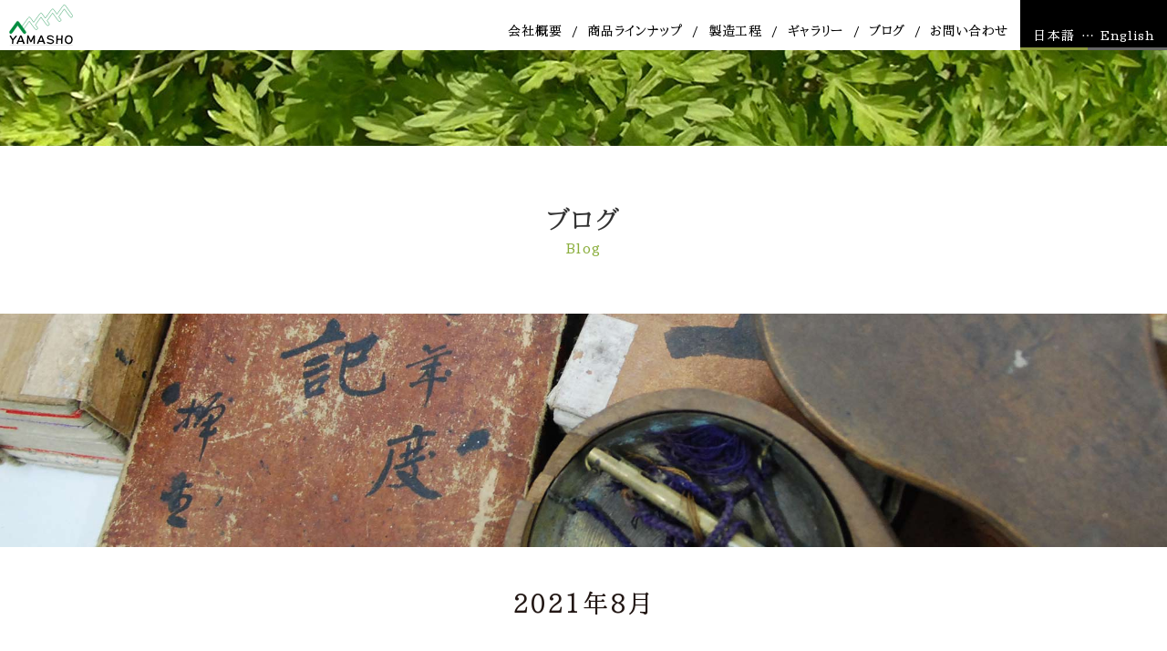

--- FILE ---
content_type: text/html; charset=UTF-8
request_url: https://moxa.net/2021/08/
body_size: 17360
content:
<!doctype html>
<html lang="ja">
<head>
<meta charset="UTF-8" />
<meta name="viewport" content="width=device-width,initial-scale=1.0" />
<link rel="shortcut icon" type="image/png" href="https://moxa.net/wp-content/themes/yamasho/images/favicon.png" />
<link rel="pingback" href="https://moxa.net/xmlrpc.php" />
<meta name='robots' content='noindex, follow' />
	<style>img:is([sizes="auto" i], [sizes^="auto," i]) { contain-intrinsic-size: 3000px 1500px }</style>
	
	<!-- This site is optimized with the Yoast SEO plugin v26.8 - https://yoast.com/product/yoast-seo-wordpress/ -->
	<title>8月 2021 もぐさの山正</title>
	<meta property="og:locale" content="ja_JP" />
	<meta property="og:type" content="website" />
	<meta property="og:title" content="8月 2021 もぐさの山正" />
	<meta property="og:url" content="https://moxa.net/2021/08/" />
	<meta property="og:site_name" content="もぐさの山正　" />
	<meta name="twitter:card" content="summary_large_image" />
	<script type="application/ld+json" class="yoast-schema-graph">{"@context":"https://schema.org","@graph":[{"@type":"CollectionPage","@id":null,"url":"https://moxa.net/2021/08/","name":"8月 2021 もぐさの山正","isPartOf":{"@id":"https://moxa.net/#website"},"primaryImageOfPage":{"@id":"https://moxa.net/2021/08/#primaryimage"},"image":{"@id":"https://moxa.net/2021/08/#primaryimage"},"thumbnailUrl":"https://moxa.net/wp-content/uploads/2021/07/アイキャッチ8月.jpg","breadcrumb":{"@id":"https://moxa.net/2021/08/#breadcrumb"},"inLanguage":"ja"},{"@type":"ImageObject","inLanguage":"ja","@id":"https://moxa.net/2021/08/#primaryimage","url":"https://moxa.net/wp-content/uploads/2021/07/アイキャッチ8月.jpg","contentUrl":"https://moxa.net/wp-content/uploads/2021/07/アイキャッチ8月.jpg","width":1200,"height":630},{"@type":"BreadcrumbList","@id":"https://moxa.net/2021/08/#breadcrumb","itemListElement":[{"@type":"ListItem","position":1,"name":"ホーム","item":"https://moxa.net/"},{"@type":"ListItem","position":2,"name":"アーカイブ: 8月 2021"}]},{"@type":"WebSite","@id":"https://moxa.net/#website","url":"https://moxa.net/","name":"もぐさの山正　","description":"もぐさの山正","potentialAction":[{"@type":"SearchAction","target":{"@type":"EntryPoint","urlTemplate":"https://moxa.net/?s={search_term_string}"},"query-input":{"@type":"PropertyValueSpecification","valueRequired":true,"valueName":"search_term_string"}}],"inLanguage":"ja"}]}</script>
	<!-- / Yoast SEO plugin. -->


<link rel='dns-prefetch' href='//maps.googleapis.com' />
<link rel='dns-prefetch' href='//fonts.googleapis.com' />
<link rel='dns-prefetch' href='//maxcdn.bootstrapcdn.com' />
<script type="text/javascript">
/* <![CDATA[ */
window._wpemojiSettings = {"baseUrl":"https:\/\/s.w.org\/images\/core\/emoji\/15.0.3\/72x72\/","ext":".png","svgUrl":"https:\/\/s.w.org\/images\/core\/emoji\/15.0.3\/svg\/","svgExt":".svg","source":{"concatemoji":"https:\/\/moxa.net\/wp-includes\/js\/wp-emoji-release.min.js?ver=6.7.4"}};
/*! This file is auto-generated */
!function(i,n){var o,s,e;function c(e){try{var t={supportTests:e,timestamp:(new Date).valueOf()};sessionStorage.setItem(o,JSON.stringify(t))}catch(e){}}function p(e,t,n){e.clearRect(0,0,e.canvas.width,e.canvas.height),e.fillText(t,0,0);var t=new Uint32Array(e.getImageData(0,0,e.canvas.width,e.canvas.height).data),r=(e.clearRect(0,0,e.canvas.width,e.canvas.height),e.fillText(n,0,0),new Uint32Array(e.getImageData(0,0,e.canvas.width,e.canvas.height).data));return t.every(function(e,t){return e===r[t]})}function u(e,t,n){switch(t){case"flag":return n(e,"\ud83c\udff3\ufe0f\u200d\u26a7\ufe0f","\ud83c\udff3\ufe0f\u200b\u26a7\ufe0f")?!1:!n(e,"\ud83c\uddfa\ud83c\uddf3","\ud83c\uddfa\u200b\ud83c\uddf3")&&!n(e,"\ud83c\udff4\udb40\udc67\udb40\udc62\udb40\udc65\udb40\udc6e\udb40\udc67\udb40\udc7f","\ud83c\udff4\u200b\udb40\udc67\u200b\udb40\udc62\u200b\udb40\udc65\u200b\udb40\udc6e\u200b\udb40\udc67\u200b\udb40\udc7f");case"emoji":return!n(e,"\ud83d\udc26\u200d\u2b1b","\ud83d\udc26\u200b\u2b1b")}return!1}function f(e,t,n){var r="undefined"!=typeof WorkerGlobalScope&&self instanceof WorkerGlobalScope?new OffscreenCanvas(300,150):i.createElement("canvas"),a=r.getContext("2d",{willReadFrequently:!0}),o=(a.textBaseline="top",a.font="600 32px Arial",{});return e.forEach(function(e){o[e]=t(a,e,n)}),o}function t(e){var t=i.createElement("script");t.src=e,t.defer=!0,i.head.appendChild(t)}"undefined"!=typeof Promise&&(o="wpEmojiSettingsSupports",s=["flag","emoji"],n.supports={everything:!0,everythingExceptFlag:!0},e=new Promise(function(e){i.addEventListener("DOMContentLoaded",e,{once:!0})}),new Promise(function(t){var n=function(){try{var e=JSON.parse(sessionStorage.getItem(o));if("object"==typeof e&&"number"==typeof e.timestamp&&(new Date).valueOf()<e.timestamp+604800&&"object"==typeof e.supportTests)return e.supportTests}catch(e){}return null}();if(!n){if("undefined"!=typeof Worker&&"undefined"!=typeof OffscreenCanvas&&"undefined"!=typeof URL&&URL.createObjectURL&&"undefined"!=typeof Blob)try{var e="postMessage("+f.toString()+"("+[JSON.stringify(s),u.toString(),p.toString()].join(",")+"));",r=new Blob([e],{type:"text/javascript"}),a=new Worker(URL.createObjectURL(r),{name:"wpTestEmojiSupports"});return void(a.onmessage=function(e){c(n=e.data),a.terminate(),t(n)})}catch(e){}c(n=f(s,u,p))}t(n)}).then(function(e){for(var t in e)n.supports[t]=e[t],n.supports.everything=n.supports.everything&&n.supports[t],"flag"!==t&&(n.supports.everythingExceptFlag=n.supports.everythingExceptFlag&&n.supports[t]);n.supports.everythingExceptFlag=n.supports.everythingExceptFlag&&!n.supports.flag,n.DOMReady=!1,n.readyCallback=function(){n.DOMReady=!0}}).then(function(){return e}).then(function(){var e;n.supports.everything||(n.readyCallback(),(e=n.source||{}).concatemoji?t(e.concatemoji):e.wpemoji&&e.twemoji&&(t(e.twemoji),t(e.wpemoji)))}))}((window,document),window._wpemojiSettings);
/* ]]> */
</script>
<style id='wp-emoji-styles-inline-css' type='text/css'>

	img.wp-smiley, img.emoji {
		display: inline !important;
		border: none !important;
		box-shadow: none !important;
		height: 1em !important;
		width: 1em !important;
		margin: 0 0.07em !important;
		vertical-align: -0.1em !important;
		background: none !important;
		padding: 0 !important;
	}
</style>
<link rel='stylesheet' id='wp-block-library-css' href='https://moxa.net/wp-includes/css/dist/block-library/style.min.css?ver=6.7.4' type='text/css' media='all' />
<style id='collapsing-archives-style-inline-css' type='text/css'>


</style>
<style id='xo-event-calendar-event-calendar-style-inline-css' type='text/css'>
.xo-event-calendar{font-family:Helvetica Neue,Helvetica,Hiragino Kaku Gothic ProN,Meiryo,MS PGothic,sans-serif;overflow:auto;position:relative}.xo-event-calendar td,.xo-event-calendar th{padding:0!important}.xo-event-calendar .calendar:nth-child(n+2) .month-next,.xo-event-calendar .calendar:nth-child(n+2) .month-prev{visibility:hidden}.xo-event-calendar table{background-color:transparent;border-collapse:separate;border-spacing:0;color:#333;margin:0;padding:0;table-layout:fixed;width:100%}.xo-event-calendar table caption,.xo-event-calendar table tbody,.xo-event-calendar table td,.xo-event-calendar table tfoot,.xo-event-calendar table th,.xo-event-calendar table thead,.xo-event-calendar table tr{background:transparent;border:0;margin:0;opacity:1;outline:0;padding:0;vertical-align:baseline}.xo-event-calendar table table tr{display:table-row}.xo-event-calendar table table td,.xo-event-calendar table table th{display:table-cell;padding:0}.xo-event-calendar table.xo-month{border:1px solid #ccc;border-right-width:0;margin:0 0 8px;padding:0}.xo-event-calendar table.xo-month td,.xo-event-calendar table.xo-month th{background-color:#fff;border:1px solid #ccc;padding:0}.xo-event-calendar table.xo-month caption{caption-side:top}.xo-event-calendar table.xo-month .month-header{display:flex;flex-flow:wrap;justify-content:center;margin:4px 0}.xo-event-calendar table.xo-month .month-header>span{flex-grow:1;text-align:center}.xo-event-calendar table.xo-month button{background-color:transparent;border:0;box-shadow:none;color:#333;cursor:pointer;margin:0;overflow:hidden;padding:0;text-shadow:none;width:38px}.xo-event-calendar table.xo-month button[disabled]{cursor:default;opacity:.3}.xo-event-calendar table.xo-month button>span{text-align:center;vertical-align:middle}.xo-event-calendar table.xo-month button span.nav-prev{border-bottom:2px solid #333;border-left:2px solid #333;display:inline-block;font-size:0;height:13px;transform:rotate(45deg);width:13px}.xo-event-calendar table.xo-month button span.nav-next{border-right:2px solid #333;border-top:2px solid #333;display:inline-block;font-size:0;height:13px;transform:rotate(45deg);width:13px}.xo-event-calendar table.xo-month button:hover span.nav-next,.xo-event-calendar table.xo-month button:hover span.nav-prev{border-width:3px}.xo-event-calendar table.xo-month>thead th{border-width:0 1px 0 0;color:#333;font-size:.9em;font-weight:700;padding:1px 0;text-align:center}.xo-event-calendar table.xo-month>thead th.sunday{color:#d00}.xo-event-calendar table.xo-month>thead th.saturday{color:#00d}.xo-event-calendar table.xo-month .month-week{border:0;overflow:hidden;padding:0;position:relative;width:100%}.xo-event-calendar table.xo-month .month-week table{border:0;margin:0;padding:0}.xo-event-calendar table.xo-month .month-dayname{border-width:1px 0 0 1px;bottom:0;left:0;position:absolute;right:0;top:0}.xo-event-calendar table.xo-month .month-dayname td{border-width:1px 1px 0 0;padding:0}.xo-event-calendar table.xo-month .month-dayname td div{border-width:1px 1px 0 0;font-size:100%;height:1000px;line-height:1.2em;padding:4px;text-align:right}.xo-event-calendar table.xo-month .month-dayname td div.other-month{opacity:.6}.xo-event-calendar table.xo-month .month-dayname td div.today{color:#00d;font-weight:700}.xo-event-calendar table.xo-month .month-dayname-space{height:1.5em;position:relative;top:0}.xo-event-calendar table.xo-month .month-event{background-color:transparent;position:relative;top:0}.xo-event-calendar table.xo-month .month-event td{background-color:transparent;border-width:0 1px 0 0;padding:0 1px 2px}.xo-event-calendar table.xo-month .month-event-space{background-color:transparent;height:1.5em}.xo-event-calendar table.xo-month .month-event-space td{border-width:0 1px 0 0}.xo-event-calendar table.xo-month .month-event tr,.xo-event-calendar table.xo-month .month-event-space tr{background-color:transparent}.xo-event-calendar table.xo-month .month-event-title{background-color:#ccc;border-radius:3px;color:#666;display:block;font-size:.8em;margin:1px;overflow:hidden;padding:0 4px;text-align:left;white-space:nowrap}.xo-event-calendar p.holiday-title{font-size:90%;margin:0;padding:2px 0;vertical-align:middle}.xo-event-calendar p.holiday-title span{border:1px solid #ccc;margin:0 6px 0 0;padding:0 0 0 18px}.xo-event-calendar .loading-animation{left:50%;margin:-20px 0 0 -20px;position:absolute;top:50%}@media(min-width:600px){.xo-event-calendar .calendars.columns-2{-moz-column-gap:15px;column-gap:15px;display:grid;grid-template-columns:repeat(2,1fr);row-gap:5px}.xo-event-calendar .calendars.columns-2 .month-next,.xo-event-calendar .calendars.columns-2 .month-prev{visibility:hidden}.xo-event-calendar .calendars.columns-2 .calendar:first-child .month-prev,.xo-event-calendar .calendars.columns-2 .calendar:nth-child(2) .month-next{visibility:visible}.xo-event-calendar .calendars.columns-3{-moz-column-gap:15px;column-gap:15px;display:grid;grid-template-columns:repeat(3,1fr);row-gap:5px}.xo-event-calendar .calendars.columns-3 .month-next,.xo-event-calendar .calendars.columns-3 .month-prev{visibility:hidden}.xo-event-calendar .calendars.columns-3 .calendar:first-child .month-prev,.xo-event-calendar .calendars.columns-3 .calendar:nth-child(3) .month-next{visibility:visible}.xo-event-calendar .calendars.columns-4{-moz-column-gap:15px;column-gap:15px;display:grid;grid-template-columns:repeat(4,1fr);row-gap:5px}.xo-event-calendar .calendars.columns-4 .month-next,.xo-event-calendar .calendars.columns-4 .month-prev{visibility:hidden}.xo-event-calendar .calendars.columns-4 .calendar:first-child .month-prev,.xo-event-calendar .calendars.columns-4 .calendar:nth-child(4) .month-next{visibility:visible}}.xo-event-calendar.xo-calendar-loading .xo-months{opacity:.5}.xo-event-calendar.xo-calendar-loading .loading-animation{animation:loadingCircRot .8s linear infinite;border:5px solid rgba(0,0,0,.2);border-radius:50%;border-top-color:#4285f4;height:40px;width:40px}@keyframes loadingCircRot{0%{transform:rotate(0deg)}to{transform:rotate(359deg)}}.xo-event-calendar.is-style-legacy table.xo-month .month-header>span{font-size:120%;line-height:28px}.xo-event-calendar.is-style-regular table.xo-month button:not(:hover):not(:active):not(.has-background){background-color:transparent;color:#333}.xo-event-calendar.is-style-regular table.xo-month button>span{text-align:center;vertical-align:middle}.xo-event-calendar.is-style-regular table.xo-month button>span:not(.dashicons){font-size:2em;overflow:hidden;text-indent:100%;white-space:nowrap}.xo-event-calendar.is-style-regular table.xo-month .month-next,.xo-event-calendar.is-style-regular table.xo-month .month-prev{height:2em;width:2em}.xo-event-calendar.is-style-regular table.xo-month .month-header{align-items:center;display:flex;justify-content:center;padding:.2em 0}.xo-event-calendar.is-style-regular table.xo-month .month-header .calendar-caption{flex-grow:1}.xo-event-calendar.is-style-regular table.xo-month .month-header>span{font-size:1.1em}.xo-event-calendar.is-style-regular table.xo-month>thead th{background:#fafafa;font-size:.8em}.xo-event-calendar.is-style-regular table.xo-month .month-dayname td div{font-size:1em;padding:.2em}.xo-event-calendar.is-style-regular table.xo-month .month-dayname td div.today{color:#339;font-weight:700}.xo-event-calendar.is-style-regular .holiday-titles{display:inline-flex;flex-wrap:wrap;gap:.25em 1em}.xo-event-calendar.is-style-regular p.holiday-title{font-size:.875em;margin:0 0 .5em}.xo-event-calendar.is-style-regular p.holiday-title span{margin:0 .25em 0 0;padding:0 0 0 1.25em}

</style>
<style id='xo-event-calendar-simple-calendar-style-inline-css' type='text/css'>
.xo-simple-calendar{box-sizing:border-box;font-family:Helvetica Neue,Helvetica,Hiragino Kaku Gothic ProN,Meiryo,MS PGothic,sans-serif;margin:0;padding:0;position:relative}.xo-simple-calendar td,.xo-simple-calendar th{padding:0!important}.xo-simple-calendar .calendar:nth-child(n+2) .month-next,.xo-simple-calendar .calendar:nth-child(n+2) .month-prev{visibility:hidden}.xo-simple-calendar .calendar table.month{border:0;border-collapse:separate;border-spacing:1px;box-sizing:border-box;margin:0 0 .5em;min-width:auto;outline:0;padding:0;table-layout:fixed;width:100%}.xo-simple-calendar .calendar table.month caption,.xo-simple-calendar .calendar table.month tbody,.xo-simple-calendar .calendar table.month td,.xo-simple-calendar .calendar table.month tfoot,.xo-simple-calendar .calendar table.month th,.xo-simple-calendar .calendar table.month thead,.xo-simple-calendar .calendar table.month tr{background:transparent;border:0;margin:0;opacity:1;outline:0;padding:0;vertical-align:baseline}.xo-simple-calendar .calendar table.month caption{caption-side:top;font-size:1.1em}.xo-simple-calendar .calendar table.month .month-header{align-items:center;display:flex;justify-content:center;width:100%}.xo-simple-calendar .calendar table.month .month-header .month-title{flex-grow:1;font-size:1em;font-weight:400;letter-spacing:.1em;line-height:1em;padding:0;text-align:center}.xo-simple-calendar .calendar table.month .month-header button{background:none;background-color:transparent;border:0;font-size:1.4em;line-height:1.4em;margin:0;outline-offset:0;padding:0;width:1.4em}.xo-simple-calendar .calendar table.month .month-header button:not(:hover):not(:active):not(.has-background){background-color:transparent}.xo-simple-calendar .calendar table.month .month-header button:hover{opacity:.6}.xo-simple-calendar .calendar table.month .month-header button:disabled{cursor:auto;opacity:.3}.xo-simple-calendar .calendar table.month .month-header .month-next,.xo-simple-calendar .calendar table.month .month-header .month-prev{background-color:transparent;color:#333;cursor:pointer}.xo-simple-calendar .calendar table.month tr{background:transparent;border:0;outline:0}.xo-simple-calendar .calendar table.month td,.xo-simple-calendar .calendar table.month th{background:transparent;border:0;outline:0;text-align:center;vertical-align:middle;word-break:normal}.xo-simple-calendar .calendar table.month th{font-size:.8em;font-weight:700}.xo-simple-calendar .calendar table.month td{font-size:1em;font-weight:400}.xo-simple-calendar .calendar table.month .day.holiday{color:#333}.xo-simple-calendar .calendar table.month .day.other{opacity:.3}.xo-simple-calendar .calendar table.month .day>span{box-sizing:border-box;display:inline-block;padding:.2em;width:100%}.xo-simple-calendar .calendar table.month th>span{color:#333}.xo-simple-calendar .calendar table.month .day.sun>span,.xo-simple-calendar .calendar table.month th.sun>span{color:#ec0220}.xo-simple-calendar .calendar table.month .day.sat>span,.xo-simple-calendar .calendar table.month th.sat>span{color:#0069de}.xo-simple-calendar .calendars-footer{margin:.5em;padding:0}.xo-simple-calendar .calendars-footer ul.holiday-titles{border:0;display:inline-flex;flex-wrap:wrap;gap:.25em 1em;margin:0;outline:0;padding:0}.xo-simple-calendar .calendars-footer ul.holiday-titles li{border:0;list-style:none;margin:0;outline:0;padding:0}.xo-simple-calendar .calendars-footer ul.holiday-titles li:after,.xo-simple-calendar .calendars-footer ul.holiday-titles li:before{content:none}.xo-simple-calendar .calendars-footer ul.holiday-titles .mark{border-radius:50%;display:inline-block;height:1.2em;vertical-align:middle;width:1.2em}.xo-simple-calendar .calendars-footer ul.holiday-titles .title{font-size:.7em;vertical-align:middle}@media(min-width:600px){.xo-simple-calendar .calendars.columns-2{-moz-column-gap:15px;column-gap:15px;display:grid;grid-template-columns:repeat(2,1fr);row-gap:5px}.xo-simple-calendar .calendars.columns-2 .month-next,.xo-simple-calendar .calendars.columns-2 .month-prev{visibility:hidden}.xo-simple-calendar .calendars.columns-2 .calendar:first-child .month-prev,.xo-simple-calendar .calendars.columns-2 .calendar:nth-child(2) .month-next{visibility:visible}.xo-simple-calendar .calendars.columns-3{-moz-column-gap:15px;column-gap:15px;display:grid;grid-template-columns:repeat(3,1fr);row-gap:5px}.xo-simple-calendar .calendars.columns-3 .month-next,.xo-simple-calendar .calendars.columns-3 .month-prev{visibility:hidden}.xo-simple-calendar .calendars.columns-3 .calendar:first-child .month-prev,.xo-simple-calendar .calendars.columns-3 .calendar:nth-child(3) .month-next{visibility:visible}.xo-simple-calendar .calendars.columns-4{-moz-column-gap:15px;column-gap:15px;display:grid;grid-template-columns:repeat(4,1fr);row-gap:5px}.xo-simple-calendar .calendars.columns-4 .month-next,.xo-simple-calendar .calendars.columns-4 .month-prev{visibility:hidden}.xo-simple-calendar .calendars.columns-4 .calendar:first-child .month-prev,.xo-simple-calendar .calendars.columns-4 .calendar:nth-child(4) .month-next{visibility:visible}}.xo-simple-calendar .calendar-loading-animation{left:50%;margin:-20px 0 0 -20px;position:absolute;top:50%}.xo-simple-calendar.xo-calendar-loading .calendars{opacity:.3}.xo-simple-calendar.xo-calendar-loading .calendar-loading-animation{animation:SimpleCalendarLoadingCircRot .8s linear infinite;border:5px solid rgba(0,0,0,.2);border-radius:50%;border-top-color:#4285f4;height:40px;width:40px}@keyframes SimpleCalendarLoadingCircRot{0%{transform:rotate(0deg)}to{transform:rotate(359deg)}}.xo-simple-calendar.is-style-regular table.month{border-collapse:collapse;border-spacing:0}.xo-simple-calendar.is-style-regular table.month tr{border:0}.xo-simple-calendar.is-style-regular table.month .day>span{border-radius:50%;line-height:2em;padding:.1em;width:2.2em}.xo-simple-calendar.is-style-frame table.month{background:transparent;border-collapse:collapse;border-spacing:0}.xo-simple-calendar.is-style-frame table.month thead tr{background:#eee}.xo-simple-calendar.is-style-frame table.month tbody tr{background:#fff}.xo-simple-calendar.is-style-frame table.month td,.xo-simple-calendar.is-style-frame table.month th{border:1px solid #ccc}.xo-simple-calendar.is-style-frame .calendars-footer{margin:8px 0}.xo-simple-calendar.is-style-frame .calendars-footer ul.holiday-titles .mark{border:1px solid #ccc;border-radius:0}

</style>
<style id='classic-theme-styles-inline-css' type='text/css'>
/*! This file is auto-generated */
.wp-block-button__link{color:#fff;background-color:#32373c;border-radius:9999px;box-shadow:none;text-decoration:none;padding:calc(.667em + 2px) calc(1.333em + 2px);font-size:1.125em}.wp-block-file__button{background:#32373c;color:#fff;text-decoration:none}
</style>
<style id='global-styles-inline-css' type='text/css'>
:root{--wp--preset--aspect-ratio--square: 1;--wp--preset--aspect-ratio--4-3: 4/3;--wp--preset--aspect-ratio--3-4: 3/4;--wp--preset--aspect-ratio--3-2: 3/2;--wp--preset--aspect-ratio--2-3: 2/3;--wp--preset--aspect-ratio--16-9: 16/9;--wp--preset--aspect-ratio--9-16: 9/16;--wp--preset--color--black: #000000;--wp--preset--color--cyan-bluish-gray: #abb8c3;--wp--preset--color--white: #ffffff;--wp--preset--color--pale-pink: #f78da7;--wp--preset--color--vivid-red: #cf2e2e;--wp--preset--color--luminous-vivid-orange: #ff6900;--wp--preset--color--luminous-vivid-amber: #fcb900;--wp--preset--color--light-green-cyan: #7bdcb5;--wp--preset--color--vivid-green-cyan: #00d084;--wp--preset--color--pale-cyan-blue: #8ed1fc;--wp--preset--color--vivid-cyan-blue: #0693e3;--wp--preset--color--vivid-purple: #9b51e0;--wp--preset--gradient--vivid-cyan-blue-to-vivid-purple: linear-gradient(135deg,rgba(6,147,227,1) 0%,rgb(155,81,224) 100%);--wp--preset--gradient--light-green-cyan-to-vivid-green-cyan: linear-gradient(135deg,rgb(122,220,180) 0%,rgb(0,208,130) 100%);--wp--preset--gradient--luminous-vivid-amber-to-luminous-vivid-orange: linear-gradient(135deg,rgba(252,185,0,1) 0%,rgba(255,105,0,1) 100%);--wp--preset--gradient--luminous-vivid-orange-to-vivid-red: linear-gradient(135deg,rgba(255,105,0,1) 0%,rgb(207,46,46) 100%);--wp--preset--gradient--very-light-gray-to-cyan-bluish-gray: linear-gradient(135deg,rgb(238,238,238) 0%,rgb(169,184,195) 100%);--wp--preset--gradient--cool-to-warm-spectrum: linear-gradient(135deg,rgb(74,234,220) 0%,rgb(151,120,209) 20%,rgb(207,42,186) 40%,rgb(238,44,130) 60%,rgb(251,105,98) 80%,rgb(254,248,76) 100%);--wp--preset--gradient--blush-light-purple: linear-gradient(135deg,rgb(255,206,236) 0%,rgb(152,150,240) 100%);--wp--preset--gradient--blush-bordeaux: linear-gradient(135deg,rgb(254,205,165) 0%,rgb(254,45,45) 50%,rgb(107,0,62) 100%);--wp--preset--gradient--luminous-dusk: linear-gradient(135deg,rgb(255,203,112) 0%,rgb(199,81,192) 50%,rgb(65,88,208) 100%);--wp--preset--gradient--pale-ocean: linear-gradient(135deg,rgb(255,245,203) 0%,rgb(182,227,212) 50%,rgb(51,167,181) 100%);--wp--preset--gradient--electric-grass: linear-gradient(135deg,rgb(202,248,128) 0%,rgb(113,206,126) 100%);--wp--preset--gradient--midnight: linear-gradient(135deg,rgb(2,3,129) 0%,rgb(40,116,252) 100%);--wp--preset--font-size--small: 13px;--wp--preset--font-size--medium: 20px;--wp--preset--font-size--large: 36px;--wp--preset--font-size--x-large: 42px;--wp--preset--spacing--20: 0.44rem;--wp--preset--spacing--30: 0.67rem;--wp--preset--spacing--40: 1rem;--wp--preset--spacing--50: 1.5rem;--wp--preset--spacing--60: 2.25rem;--wp--preset--spacing--70: 3.38rem;--wp--preset--spacing--80: 5.06rem;--wp--preset--shadow--natural: 6px 6px 9px rgba(0, 0, 0, 0.2);--wp--preset--shadow--deep: 12px 12px 50px rgba(0, 0, 0, 0.4);--wp--preset--shadow--sharp: 6px 6px 0px rgba(0, 0, 0, 0.2);--wp--preset--shadow--outlined: 6px 6px 0px -3px rgba(255, 255, 255, 1), 6px 6px rgba(0, 0, 0, 1);--wp--preset--shadow--crisp: 6px 6px 0px rgba(0, 0, 0, 1);}:where(.is-layout-flex){gap: 0.5em;}:where(.is-layout-grid){gap: 0.5em;}body .is-layout-flex{display: flex;}.is-layout-flex{flex-wrap: wrap;align-items: center;}.is-layout-flex > :is(*, div){margin: 0;}body .is-layout-grid{display: grid;}.is-layout-grid > :is(*, div){margin: 0;}:where(.wp-block-columns.is-layout-flex){gap: 2em;}:where(.wp-block-columns.is-layout-grid){gap: 2em;}:where(.wp-block-post-template.is-layout-flex){gap: 1.25em;}:where(.wp-block-post-template.is-layout-grid){gap: 1.25em;}.has-black-color{color: var(--wp--preset--color--black) !important;}.has-cyan-bluish-gray-color{color: var(--wp--preset--color--cyan-bluish-gray) !important;}.has-white-color{color: var(--wp--preset--color--white) !important;}.has-pale-pink-color{color: var(--wp--preset--color--pale-pink) !important;}.has-vivid-red-color{color: var(--wp--preset--color--vivid-red) !important;}.has-luminous-vivid-orange-color{color: var(--wp--preset--color--luminous-vivid-orange) !important;}.has-luminous-vivid-amber-color{color: var(--wp--preset--color--luminous-vivid-amber) !important;}.has-light-green-cyan-color{color: var(--wp--preset--color--light-green-cyan) !important;}.has-vivid-green-cyan-color{color: var(--wp--preset--color--vivid-green-cyan) !important;}.has-pale-cyan-blue-color{color: var(--wp--preset--color--pale-cyan-blue) !important;}.has-vivid-cyan-blue-color{color: var(--wp--preset--color--vivid-cyan-blue) !important;}.has-vivid-purple-color{color: var(--wp--preset--color--vivid-purple) !important;}.has-black-background-color{background-color: var(--wp--preset--color--black) !important;}.has-cyan-bluish-gray-background-color{background-color: var(--wp--preset--color--cyan-bluish-gray) !important;}.has-white-background-color{background-color: var(--wp--preset--color--white) !important;}.has-pale-pink-background-color{background-color: var(--wp--preset--color--pale-pink) !important;}.has-vivid-red-background-color{background-color: var(--wp--preset--color--vivid-red) !important;}.has-luminous-vivid-orange-background-color{background-color: var(--wp--preset--color--luminous-vivid-orange) !important;}.has-luminous-vivid-amber-background-color{background-color: var(--wp--preset--color--luminous-vivid-amber) !important;}.has-light-green-cyan-background-color{background-color: var(--wp--preset--color--light-green-cyan) !important;}.has-vivid-green-cyan-background-color{background-color: var(--wp--preset--color--vivid-green-cyan) !important;}.has-pale-cyan-blue-background-color{background-color: var(--wp--preset--color--pale-cyan-blue) !important;}.has-vivid-cyan-blue-background-color{background-color: var(--wp--preset--color--vivid-cyan-blue) !important;}.has-vivid-purple-background-color{background-color: var(--wp--preset--color--vivid-purple) !important;}.has-black-border-color{border-color: var(--wp--preset--color--black) !important;}.has-cyan-bluish-gray-border-color{border-color: var(--wp--preset--color--cyan-bluish-gray) !important;}.has-white-border-color{border-color: var(--wp--preset--color--white) !important;}.has-pale-pink-border-color{border-color: var(--wp--preset--color--pale-pink) !important;}.has-vivid-red-border-color{border-color: var(--wp--preset--color--vivid-red) !important;}.has-luminous-vivid-orange-border-color{border-color: var(--wp--preset--color--luminous-vivid-orange) !important;}.has-luminous-vivid-amber-border-color{border-color: var(--wp--preset--color--luminous-vivid-amber) !important;}.has-light-green-cyan-border-color{border-color: var(--wp--preset--color--light-green-cyan) !important;}.has-vivid-green-cyan-border-color{border-color: var(--wp--preset--color--vivid-green-cyan) !important;}.has-pale-cyan-blue-border-color{border-color: var(--wp--preset--color--pale-cyan-blue) !important;}.has-vivid-cyan-blue-border-color{border-color: var(--wp--preset--color--vivid-cyan-blue) !important;}.has-vivid-purple-border-color{border-color: var(--wp--preset--color--vivid-purple) !important;}.has-vivid-cyan-blue-to-vivid-purple-gradient-background{background: var(--wp--preset--gradient--vivid-cyan-blue-to-vivid-purple) !important;}.has-light-green-cyan-to-vivid-green-cyan-gradient-background{background: var(--wp--preset--gradient--light-green-cyan-to-vivid-green-cyan) !important;}.has-luminous-vivid-amber-to-luminous-vivid-orange-gradient-background{background: var(--wp--preset--gradient--luminous-vivid-amber-to-luminous-vivid-orange) !important;}.has-luminous-vivid-orange-to-vivid-red-gradient-background{background: var(--wp--preset--gradient--luminous-vivid-orange-to-vivid-red) !important;}.has-very-light-gray-to-cyan-bluish-gray-gradient-background{background: var(--wp--preset--gradient--very-light-gray-to-cyan-bluish-gray) !important;}.has-cool-to-warm-spectrum-gradient-background{background: var(--wp--preset--gradient--cool-to-warm-spectrum) !important;}.has-blush-light-purple-gradient-background{background: var(--wp--preset--gradient--blush-light-purple) !important;}.has-blush-bordeaux-gradient-background{background: var(--wp--preset--gradient--blush-bordeaux) !important;}.has-luminous-dusk-gradient-background{background: var(--wp--preset--gradient--luminous-dusk) !important;}.has-pale-ocean-gradient-background{background: var(--wp--preset--gradient--pale-ocean) !important;}.has-electric-grass-gradient-background{background: var(--wp--preset--gradient--electric-grass) !important;}.has-midnight-gradient-background{background: var(--wp--preset--gradient--midnight) !important;}.has-small-font-size{font-size: var(--wp--preset--font-size--small) !important;}.has-medium-font-size{font-size: var(--wp--preset--font-size--medium) !important;}.has-large-font-size{font-size: var(--wp--preset--font-size--large) !important;}.has-x-large-font-size{font-size: var(--wp--preset--font-size--x-large) !important;}
:where(.wp-block-post-template.is-layout-flex){gap: 1.25em;}:where(.wp-block-post-template.is-layout-grid){gap: 1.25em;}
:where(.wp-block-columns.is-layout-flex){gap: 2em;}:where(.wp-block-columns.is-layout-grid){gap: 2em;}
:root :where(.wp-block-pullquote){font-size: 1.5em;line-height: 1.6;}
</style>
<link rel='stylesheet' id='contact-form-7-css' href='https://moxa.net/wp-content/plugins/contact-form-7/includes/css/styles.css?ver=6.1.4' type='text/css' media='all' />
<link rel='stylesheet' id='pz-linkcard-css-css' href='//moxa.net/wp-content/uploads/pz-linkcard/style/style.min.css?ver=2.5.8.5' type='text/css' media='all' />
<link rel='stylesheet' id='xo-event-calendar-css' href='https://moxa.net/wp-content/plugins/xo-event-calendar/css/xo-event-calendar.css?ver=3.2.10' type='text/css' media='all' />
<link rel='stylesheet' id='zeroera-css-css' href='https://moxa.net/wp-content/themes/yamasho/style.css?ver=6.7.4' type='text/css' media='all' />
<link rel='stylesheet' id='dashicons-css' href='https://moxa.net/wp-includes/css/dashicons.min.css?ver=6.7.4' type='text/css' media='all' />
<link rel='stylesheet' id='zeroera-css-glyphicon-css' href='https://moxa.net/wp-content/themes/yamasho/css/glyphicons.css?ver=6.7.4' type='text/css' media='all' />
<link rel='stylesheet' id='zeroera-css-icomoon-css' href='https://moxa.net/wp-content/themes/yamasho/css/icomoon.css?ver=6.7.4' type='text/css' media='all' />
<link rel='stylesheet' id='zeroera-css-animate-css' href='https://moxa.net/wp-content/themes/yamasho/css/animate.css?ver=6.7.4' type='text/css' media='all' />
<link rel='stylesheet' id='zeroera-css-parallax-css' href='https://moxa.net/wp-content/themes/yamasho/css/parallax.css?ver=6.7.4' type='text/css' media='all' />
<link rel='stylesheet' id='zeroera-css-navigator-css' href='https://moxa.net/wp-content/themes/yamasho/css/navigator.css?ver=6.7.4' type='text/css' media='all' />
<link rel='stylesheet' id='user-css-font-mpr1c-css' href='https://fonts.googleapis.com/css?family=M+PLUS+Rounded+1c&#038;ver=6.7.4' type='text/css' media='all' />
<link rel='stylesheet' id='user-css-loader-css' href='https://moxa.net/wp-content/themes/yamasho/css/loader.css?ver=6.7.4' type='text/css' media='all' />
<link rel='stylesheet' id='user-css-navmenu-css' href='https://moxa.net/wp-content/themes/yamasho/css/navmenu.css?ver=6.7.4' type='text/css' media='all' />
<link rel='stylesheet' id='user-css-submenu-css' href='https://moxa.net/wp-content/themes/yamasho/css/submenu.css?ver=6.7.4' type='text/css' media='all' />
<link rel='stylesheet' id='user-css-treemenu-css' href='https://moxa.net/wp-content/themes/yamasho/css/treemenu.css?ver=6.7.4' type='text/css' media='all' />
<link rel='stylesheet' id='user-css-slick-css' href='https://moxa.net/wp-content/themes/yamasho/css/slick.css?ver=6.7.4' type='text/css' media='all' />
<link rel='stylesheet' id='user-css-mpopup-css' href='https://moxa.net/wp-content/themes/yamasho/css/magnific-popup.css?ver=6.7.4' type='text/css' media='all' />
<link rel='stylesheet' id='user-css-faws-css' href='//maxcdn.bootstrapcdn.com/font-awesome/4.7.0/css/font-awesome.min.css?ver=6.7.4' type='text/css' media='all' />
<script type="text/javascript" src="https://moxa.net/wp-content/themes/yamasho/js/agent.js?ver=6.7.4" id="zeroera-js-agent-js"></script>
<script type="text/javascript" src="https://moxa.net/wp-content/themes/yamasho/js/wow.js?ver=6.7.4" id="zeroera-js-wow-js"></script>
<script type="text/javascript" src="https://moxa.net/wp-includes/js/jquery/jquery.min.js?ver=3.7.1" id="jquery-core-js"></script>
<script type="text/javascript" src="https://moxa.net/wp-includes/js/jquery/jquery-migrate.min.js?ver=3.4.1" id="jquery-migrate-js"></script>
<script type="text/javascript" src="https://moxa.net/wp-content/themes/yamasho/js/anchorscroll.js?ver=6.7.4" id="zeroera-js-anchorscroll-js"></script>
<script type="text/javascript" src="https://moxa.net/wp-content/themes/yamasho/js/parallax.js?ver=6.7.4" id="zeroera-js-parallax-js"></script>
<script type="text/javascript" src="https://moxa.net/wp-content/themes/yamasho/js/navigator.js?ver=6.7.4" id="zeroera-js-navigator-js"></script>
<script type="text/javascript" src="https://moxa.net/wp-content/themes/yamasho/js/loader.js?ver=6.7.4" id="user-js-loader-js"></script>
<script type="text/javascript" src="https://moxa.net/wp-content/themes/yamasho/js/header.js?ver=6.7.4" id="user-js-header-js"></script>
<script type="text/javascript" src="https://moxa.net/wp-content/themes/yamasho/js/navmenu.js?ver=6.7.4" id="user-js-navmenu-js"></script>
<script type="text/javascript" src="https://moxa.net/wp-content/themes/yamasho/js/submenu.js?ver=6.7.4" id="user-js-submenu-js"></script>
<script type="text/javascript" src="https://moxa.net/wp-content/themes/yamasho/js/navmenu-simplify.js?ver=6.7.4" id="user-js-navmenu-simplify-js"></script>
<script type="text/javascript" src="https://moxa.net/wp-content/themes/yamasho/js/treemenu.js?ver=6.7.4" id="user-js-treemenu-js"></script>
<script type="text/javascript" src="https://moxa.net/wp-content/themes/yamasho/js/slick.js?ver=6.7.4" id="user-js-slick-js"></script>
<script type="text/javascript" src="https://moxa.net/wp-content/themes/yamasho/js/magnific-popup.js?ver=6.7.4" id="user-js-mpopup-js"></script>
<script type="text/javascript" src="https://maps.googleapis.com/maps/api/js?key=AIzaSyBLr6ER2MlS00uLpeoAaQFKnskHrvy-f8k&amp;ver=6.7.4" id="user-js-googlemap-js"></script>
<link rel="https://api.w.org/" href="https://moxa.net/wp-json/" /><link rel="EditURI" type="application/rsd+xml" title="RSD" href="https://moxa.net/xmlrpc.php?rsd" />
<meta name="generator" content="WordPress 6.7.4" />
<style type='text/css'><br />
<b>Warning</b>:  foreach() argument must be of type array|object, false given in <b>/home/moxa/moxa.net/public_html/wp-content/plugins/collapsing-archives/collapsArch.php</b> on line <b>73</b><br />
</style>
<script type="text/javascript">function mapInitialize(){var latLng = new google.maps.LatLng(35.429235, 136.30547);map = new google.maps.Map(document.getElementById('map'), {zoom: 18,center: latLng,scrollwheel: true});var markerImg = {url: 'https://moxa.net/wp-content/themes/yamasho/images/map-pointer.png'};var marker = new google.maps.Marker({position: latLng,map: map,icon: markerImg});var mapStyle =[{"stylers": [{ "saturation": -100 },]}];var mapType = new google.maps.StyledMapType(mapStyle);map.mapTypes.set('GrayScaleMap', mapType);map.setMapTypeId('GrayScaleMap');}(function($){$(document).ready(function(){$('.loader').loader();$('#header, #header-special, #footer-special .scroller').headerTransform();$('.navigation-global').navmenu({menutext: '<div class="bar-1"></div><div class="bar-2"></div><div class="bar-3"></div>'});$('.navigation-global li.menu-item-has-children').submenu();$('.navigation-special').navmenuSimplify({menutext: '<div class="bar-1"></div><div class="bar-2"></div><div class="bar-3"></div>'});$('.anchor-scroll').anchorScroll();$('#header-special .navigation a, #footer-special .scroller a').anchorScroll({correct:''});});var wowOffset = -1;$(window).resize(function(){wowOffset = window.parent.screen.height / 5;});if ( agent.product() == 'iphone' ) {window.onpageshow = function(){if( wowOffset == -1 ) wowOffset = window.parent.screen.height / 5;new WOW({offset:wowOffset}).init();};} else {$(window).load(function(){if( wowOffset == -1 ) wowOffset = window.parent.screen.height / 5;new WOW({offset:wowOffset}).init();});}})(jQuery);</script>		<style type="text/css" id="wp-custom-css">
			
/*--------------------------*/

/***** ボタン関係 *****/

/*--------------------------*/

/* ボタン1 */
.btn1 {
  display: inline-block;
  padding: 0.5em 1em;
  text-decoration: none;
  background: #f0f8ff;/*ボタン色*/
  color: #FFF;
  border-bottom: solid 4px #b0c4de;
  border-radius: 3px;
}
.btn-square:active {
  /*ボタンを押したとき*/
  -webkit-transform: translateY(4px);
  transform: translateY(4px);/*下に動く*/
  border-bottom: none;/*線を消す*/
}

/*--------------------------*/

/* ボタン2 */
*,
*:before,
*:after {
  -webkit-box-sizing: inherit;
  box-sizing: inherit;
}

html {
  -webkit-box-sizing: border-box;
  box-sizing: border-box;
}

.btn,
a.btn,
button.btn {
  font-size: 1.6rem;
  font-weight: 700;
  line-height: 1.5;
  position: relative;
  display: inline-block;
  padding: 1rem 4rem;
  cursor: pointer;
  -webkit-user-select: none;
  -moz-user-select: none;
  -ms-user-select: none;
  user-select: none;
  -webkit-transition: all 0.3s;
  transition: all 0.3s;
  text-align: center;
  vertical-align: middle;
  text-decoration: none;
  letter-spacing: 0.1em;
  color: #212529;
  border-radius: 0.5rem;
}

.btn-wrap {
  display: block;
  max-width: 435px;
  margin: 0 auto 20px;
}

a.btn-c {
  font-size: 1.8rem;

  display: block;
  overflow: hidden;

  padding: 1.5rem 0 1.5rem 3rem;

  border-bottom: 5px solid #e6d900;
  background: #fff100;
}

a.btn-c:before {
  font-size: 1.2rem;
  font-weight: bold;

  position: absolute;
  top: 1.2rem;
  left: -3.2rem;

  padding: 0 3rem;

  content: "無料!";
  -webkit-transform: rotate(-45deg);
  transform: rotate(-45deg);
  -webkit-transform-origin: top;
  transform-origin: top;

  color: #fff;
  background: #eb6100;
  -webkit-box-shadow: 0 3px 3px #e6d900;
  box-shadow: 0 3px 3px #e6d900;
}

a.btn-c:hover {
  transform: translateY(3px);

  border-bottom: 2px solid #e6d900;
  background: #fff21a;
}

/*--------------------------*/

/* ボタン3 */

/* 480px以上の場合に適用 */
@media only screen and (min-width: 480px) {
a.btn3 {
	display: block;
	position: relative;
	width: 45%;
	padding: 0.8em;
	text-align: center;
	text-decoration: none;
	color: white;
	background: #455A64;
	border:1px solid #fff;
	overflow: hidden;
}
}
	
/* 480px以下の場合に適用 */
@media only screen and (max-width: 480px) {
a.btn3 {
	display: block;
	position: relative;
	width: 100%;
	padding: 0.8em;
	text-align: center;
	text-decoration: none;
	color: white;
	background: #455A64;
	border:1px solid #fff;
	overflow: hidden;
}
}
	
a.btn3:after {
	content:"";
	position: absolute;
	top: -100%;
	left: -100%;
	height: 100%;
	width: 100%;
	background : #fff;
	opacity: 0.3;
	transition: .4s;
}
a.btn3:hover:after {
	top: 0;
	left: 0;
}



/*--------------------------*/

/***** ボックス関係 *****/

/*--------------------------*/

/* カード区切りボックス*/

.box1{
    padding: 0em 3em 1em 3em;
    margin: 2em 0;
	  max-width: 800px;
    color: #5d627b;
    background: #f5f5f5;
    border-top: solid 5px #5d627b;
    box-shadow: 0 3px 5px rgba(0, 0, 0, 0.22);
}
.box1 p {
    margin: 0; 
    padding: 0;
}

/*--------------------------*/

/* 背景黄色ボックス */
.box2 {
    padding: 0.5em 1em;
    margin: 2em 0;
    color: #2c2c2f;
    background: #ffffe0;/*背景色*/
	  max-width: 1080px;
}
.box2 p {
    margin: 0; 
    padding-left: 2em;
}

.box2 h1 {
    padding-left: 0.5em;
}

.box2 h3 {
    padding-left: 0.5em;
}

.box2 table {
		margin-left: 3em;
}

/*--------------------------*/

/* 背景灰色ボックス */
.box3 {
    padding: 0.5em 1em;
    margin: 2em 0;
    color: #2c2c2f;
    background: #f5f5f5;/*背景色*/
}
.box3 p {
    margin: 0; 
    padding: 0;
}

/*--------------------------*/

/* 公式お知らせボックス */
.box4 {
  margin: 0 auto;
	width: 80%;
	padding: 2em;
	margin-bottom:10px;
	border: 1px solid #c0c0c0;  
}

/* 480px以下の場合に適用 */
@media only screen and (max-width: 480px) {
.box4 {
    font-size: 0.8em;
}
}


/*--------------------------*/

/* 黒板風　タイトル　2 */
.kokuban-t2 {
 position: relative;
 margin: 2em auto;
 padding: 4.5em 2em 2em 3em;
 width: 90%; /* ボックス幅 */
 background-color: #006633; /* ボックス背景色 */
 color: #fff; /* 文章色 */
 border: 8px solid #b2771f; /* 枠線 */
 border-radius: 3px; /* 角の丸み */
 box-shadow: 0 0 5px #333, 0 0 5px #555 inset;
}
.kokuban-t2::before,
.kokuban-t2::after {
 position: absolute;
 content: '';
 bottom: 0;
} 
.kokuban-t2::before {
 right: 10px;
 border: solid 3px #fff; /*チョーク（白）*/
 width: 20px; 
 border-radius: 3px 2px 0 2px;
}
.kokuban-t2::after {
 right: 40px;
 border: solid 3px #ffff6b; /*チョーク（黄色）*/
 width: 15px; 
 border-radius: 8px 5px 2px 5px;
}
.title-t2 {
 position: absolute;
 padding-top: 0.5em;
 left: 1em;
 top: .5em;
 font-weight: bold;
 font-size: 20px;
 color: #ffff6b; /* タイトル色 */
}
/*--------------------------*/

/*　ルーズリーフ風ボックス　*/

/*外枠の設定*/
.note-box {
   border: solid 2px #999; /*外枠の線*/
   padding: 0 1em 0 2em; /*内側の余白*/
   position: relative;
}

/*文字、罫線の設定*/
.note-box p {
   border-bottom: dashed 1px #ccc; /*罫線*/
   line-height: 1.5; /*行の高さ*/
   padding: 0.5em 0 0.5em 0.5em; /*文字の位置*/
   margin:0;
}
.note-box p:last-of-type {
   border-bottom: none;
}
.note-box p strong{
	background: linear-gradient(transparent 70%, #ffff00 50%);
}

/*ドットの設定*/
.note-box::before {
   content: "";
   position: absolute;
   border-right: dotted 10px #ddd; /*ドットの大きさ、高さ*/
   height:90%;
   top:0.5em; /*位置*/
   left:0.5em; /*位置*/
}

/*--------------------------*/

/*** 表示非表示切り替えボックス***/
/*全体*/
.hidden_box {
    margin: 2em 0;
    padding: 0;
}

/*ボタン装飾*/
.hidden_box label {
    padding: 15px;
    font-weight: bold;
    background: #ffa07a;
    border-radius: 5px;
    cursor :pointer;
    transition: .5s;
}

/*アイコンを表示*/
.hidden_box label:before {
    display: inline-block;
    content: '\f078';
    font-family: 'FontAwesome';
    padding-right: 5px;
    transition: 0.2s;
}

/*ボタンホバー時*/
.hidden_box label:hover {
    background: #ffdead;
}

/*アイコンを切り替え*/
.hidden_box input:checked ~ label:before {
     content: '\f00d';
     -webkit-transform: rotate(360deg);
     transform: rotate(360deg);
     color: #668ad8;
}

/*チェックは見えなくする*/
.hidden_box input {
    display: none;
}

/*中身を非表示にしておく*/
.hidden_box .hidden_show {
    height: 0;
    padding: 0;
    overflow: hidden;
    opacity: 0;
    transition: 0.8s;
}

/*クリックで中身表示*/
.hidden_box input:checked ~ .hidden_show {
    padding: 40px 0 15px 0;
    height: auto;
    opacity: 1;
}
.hidden_show p{
	font-size: 25px;
	font-weight: bold;
}

/*--------------------------*/

/* アイコン付きFBリンク */
.btn-social-icon-facebook {
  text-decoration: none;
  display: inline-block;
  text-align: center;
  color: #4966a0;;
}

.btn-social-icon-facebook:hover {
  color:#668ad8;
  transition: .5s;
}

.btn-social-icon-facebook__square {
  border-radius: 10px;
  position: relative;
  display: inline-block;
  width: 30px;
  height: 30px;
  font-size: 20px;
  line-height: 30px;
  color: #FFF;
  background: #4966a0;;
}

.btn-social-icon-facebook__square .fa-facebook {
  position: absolute;
  bottom: -1px;
  right: 7px;
  font-size: 25px;
}

/*--------------------------*/

/* アイコン付きインスタリンク */
.btn-social-icon-instagram {
  text-decoration: none;
  display: inline-block;
  text-align: center;
  color: #2e6ca5;
}

.btn-social-icon-instagram:hover {
  color:#668ad8;
  transition: .5s;
}

.btn-social-icon-instagram__square {
  border-radius: 10px;
  position: relative;
  display: inline-block;
  width: 30px;
  height: 30px;
  font-size: 25px;
  line-height: 30px;
  background: linear-gradient(135deg, #427eff 0%, #f13f79 70%) no-repeat;
  overflow: hidden
}

.btn-social-icon-instagram__square:before {
  content: '';
  position: absolute;
  top: 23px;
  left: -18px;
  width: 60px;
  height: 60px;
  background: -webkit-radial-gradient(#ffdb2c 10%, rgba(255, 105, 34, 0.65) 55%, rgba(255, 88, 96, 0) 70%);
  background: radial-gradient(#ffdb2c 10%, rgba(255, 105, 34, 0.65) 55%, rgba(255, 88, 96, 0) 70%);
}

.btn-social-icon-instagram__square .fa-instagram {
  color:white;
  line-height: 50px;
  position: relative;
	bottom: 8px;
	right: -1px;
  z-index: 2}

/*--------------------------*/

/* 下線マーカー */
.marker-yellow {
background: linear-gradient(transparent 60%, #FFEE54 30%);
}

/*--------------------------*/

/* テーブル */
.post-content section table { width: 90%; }
.post-content section th, section td  { padding: 10px; border: 1px solid #ddd; }
.post-content section td  { background: white; }
.post-content section th  { background: #f4f4f4; }
 
/*---　.demo01　---*/
.post-content table.demo01 th  { width: 40%; text-align: left; }
 
@media only screen and (max-width:480px){
    .post-content table.demo01 { margin: 0 -10px; }
    .post-content table.demo01 th,
    .post-content table.demo01 td{
    width: 100%;
    display: block;
    border-top: none;
    }
  .post-content table.demo01 tr:first-child th { border-top: 1px solid #ddd; }
}

/*--------------------------*/

/* テーブル2 */
.post-content table.vertical-stock {
  border-collapse: collapse;
  padding: 0;
  width: 650px;
  table-layout: fixed;
}

.post-content table.vertical-stock tr {
  background-color: #fff;
  padding: .35em;
  border-bottom: 1px dotted #8BC34A;
}
.post-content .post-content table.vertical-stock tr:last-child{
   border-bottom: 2px solid #18521b;
}

.post-content table.vertical-stock th,
.post-content table.vertical-stock td {
  padding: 1em 10px 1em 1em;
}

.post-content table.vertical-stock tbody th {
}
.a{
   text-align: right;
}
.b{
   text-align: right;
}
.c{
   text-align: right;
}

@media screen and (max-width: 600px) {
 .post-content  table.vertical-stock {
    border: 0;
    width:100%
  }
 .post-content  table.vertical-stock th{
    display: block;
    border-right: none;
    border-bottom: 2px solid #0f7d13;
    padding-bottom: .6em;
    margin-bottom: .6em;

  }
 
	.post-content table.vertical-stock thead {
    border: none;
    clip: rect(0 0 0 0);
    height: 1px;
    margin: -1px;
    overflow: hidden;
    padding: 0;
    position: absolute;
    width: 1px;
  }
  
 .post-content  table.vertical-stock tr {
    display: block;
    margin-bottom: 2em;
        border-bottom: 2px solid #0f7d13;
  }
  
 .post-content  table.vertical-stock td {
    border-bottom: 1px solid #bbb;
    display: block;
    font-size: .8em;
    text-align: right;
    position: relative;
    padding: .625em .625em .625em 4em;
    border-right: none;
  }
  
 .post-content  table.vertical-stock td::before {
    content: attr(data-label);
    font-weight: bold;
    position: absolute;
    left: 10px;
  }
  
 .post-content  table.vertical-stock td:last-child {
    border-bottom: 0;
  }
}

/*--------------------------*/

/* h1 */
.post-content h3{
  padding-bottom: .5em;
  border-bottom: 1px solid #ccc;
}

/* -----箱灸商品ページ用------ */

/* 導入部分 */
.intro-title{
	text-align: center;
	font-size: 1.2em;
	font-weight: bold;
}

.intro{
	width: 50%;
	margin:0 auto; 
	padding-bottom: 40px;
}

@media screen and (max-width: 480px) {
.intro-title{
	text-align: center;
	font-size: 1em;
}
	
.intro{
	width: 90%;	
	font-size: 0.8em;
}
}

/* 販売休止お知らせ */
.box-announcement{
	border: 1em solid #cd5c5c;
	background: white;
	padding: 20px;
	width: 70%;
	margin:auto;
}

.announcement-title{
	font-size: 1.5em;
	padding-bottom: 10px;
}

@media screen and (max-width: 480px){
	.box-announcement{
	 border: 0.5em solid #cd5c5c;
	 background: white;
	 font-size: 0.7em;
	 padding: 15px;
	 margin: 10px;
	 width: auto;
	}
	
	.announcement-title{
	 font-size: 1.3em;
  }
}
	
	

/* 吹き出し */
.baloon {
  position: relative;
  padding: 0.6em;
  background: #ffe4b5;
	max-width: 500px;
	border-radius: 10px;
	margin:0 auto;
}

.baloon:after {
  position: absolute;
  content: '';
  top: 100%;
  left: 30px;
  border: 15px solid transparent;
  border-top: 15px solid #ffe4b5;
  width: 0;
  height: 0;
}
.baloon-comment{
	font-size: 0.8em;
}

/* YouTube埋め込みレスポンシブ対応 */

.video iframe{
	width: 50%;
	height: 315px;
}

@media screen and (max-width: 480px){
	.video iframe{
		width: 426px;
		height: 240px;
	}
	
	.video1 iframe{
		width: 426px;
		height: 240px;
	}
	
}


/* こだわり（レスポンシブ） */

.intro-title{
	text-align: center;
}

.intro-title1{
	text-align: center;
	margin-top: 50px;
}


/* PCに適用されるCSS */
.feature {
	float: left;
	width: 40%; 
	margin: 5px 10px;
	padding: 10px;
	border: 1px solid #d3d3d3;
	border-radius: 10px;
	box-shadow: 0 3px 5px rgba(0, 0, 0, 0.22);
	background: #fdf5e6;
}

.feature-title{
	text-align: center;
}

.feature-content{
	font-size: 0.9em;
}

.feature img{
    border-radius: 10px;
}

.feature hr{
	border: 1px solid #d3d3d3;
}

.feature-container {
	display: flex;
  align-items: center;
  justify-content: center;
	overflow: hidden;
}

/* スマホに適用されるCSS */

@media screen and (max-width: 480px) {
.feature{
	float: none;
	width: auto;
	margin: 10px 0px;
	padding: 10px;
	font-size: 0.85em;
}
	
.feature-content{
	font-size: 1em;
}

.feature-container{
	display: block;
	overflow: hidden;
}
}

/* こだわりを詳しく見るボタン */

.hkq-btn1 a:link{
	color: white;
}

.hkq-btn1 a:visited{
	color: white;
}

.hkq-btn1 {
	background: white;
	padding: 7px;
	border: 2px solid black;
	border-radius: 50px;
	display: flex;
  align-items: center;
  justify-content: center;
	overflow: hidden;
	margin:10px;
	font-weight: bold;
}

/* 内容物 */
.contents{
	background: #faf0e6;
	text-align: center;
	margin-top: 60px;
	padding-top: 30px;
}

.contents img{
	width: 90%;
	max-width: 850px;
	border-radius: 15px;
}

.contents-title{
	font-weight: bold;
}

.contents-list{
	display: flex;
	align-items: center;
	flex-direction: column;
}
.contents ol.sample1{
  counter-reset:list;
  list-style-type:none;
  font: 14px/1.6 'arial narrow', sans-serif;
  padding: 0 30px 0 0px;
}
.contents ol.sample1 li{
  position:relative;
  padding: 0 0px 0 20px;
  margin: 0px 0 7px 0px;
  font-weight: bold;
  font-size:1em;
  line-height: 30px;
  border-bottom: dashed 1px #F6A38B;
	max-width: 500px;
	text-align: left;
}
.contents ol.sample1 li:before{
  counter-increment: list;
  content: "";
  display: block;
  position: absolute;
  left: 0px;
  height: 0;
  width: 0;
  border-top: 4px solid transparent;
  border-bottom: 4px solid transparent;
  border-left: 7px solid #F6A38B;
  top: 50%;
  -moz-transform: translateY(-50%);
  -webkit-transform: translateY(-50%);
  -o-transform: translateY(-50%);
  -ms-transform: translateY(-50%);
  transform: translateY(-50%);
}


/* スペック */
.spec{
	margin-top: 50px;
}

.spec-title{
	font-weight:bold;
	text-align: center;
}

.spec img{
	width: 50%;
	
}

@media screen and (max-width:480px){
	.spec img{
		width: 95%;
	}
}

/* 詳細 */

/* PCに適用されるCSS */

.detail{
	background: #faf0e6;
	padding: 20px 30px;
	margin: 10px 0px;
}

.detail-title{
	font-weight: bold;
	margin: 5px;
	display: inline-block;
	padding: 10px 10px 10px 20px;
			display: flex;
  align-items: center;
  justify-content: center;
	overflow: hidden;
}

.detail-title span{
	display: inline-block;
	width: 170px;
	border-radius: 50px;
	padding-left: 1em;
	margin-right: 1em;
	background: black;
	color: white;
}


.detail-text{
	width: 40%;
	padding: 20px;
	margin: 10px;
	font-size: 0.9em;
	float: left;
}

.detail-wrapper img{
	width: 50%;
	float: left;
}

.detail-text img{
	width: 85%;
}

.cb{
  /* floatを解除 */
  clear: both;
}

.u-line{
	background:linear-gradient(transparent 70%, #FFFF00 0%);
}

/* スマホに適用されるCSS */

@media screen and (max-width: 480px) {
	.detail{
	background: #faf0e6;
	padding: 20px 10px;
  }
	
	.detail-wrapper{
	float: none;
	width: auto;
	}
	
	.detail-wrapper img{
		margin: 0px 20px 30px 15px;
		width: 90%
	}
	
	.detail-text img{
	width: 100%;
	margin: 10px 40px 0px 0px;
  }
	
.detail-title{
	font-weight: bold;
	margin: 5px;
	display: inline-block;
	padding: 10px 10px 10px 0px;
		display: flex;
  align-items: center;
  justify-content: center;
	overflow: hidden;
}

.detail-title span{
	display: inline-block;
	width: 100px;
	border-radius: 50px;
	padding-left: 0.7em;
	margin-right: 0.5em;
	font-size: 0.6em;
	background: black;
	color: white;
}

	
	.detail-text{
	width: 95%;
	padding: 20px;
	margin: 10px;
	font-size: 0.85em;
	}
	
}


/* 使い方 */




/* footer */
.notice {
	margin-top: 50px;
	position: relative;
}

.notice img{
	width: 100%;
	height: 200px;
	object-fit: cover;
}

.notice-text{
	position: absolute;
	bottom: 60px;
	left: 150px;
	color: white;
	background:rgba(255,255,255,0.0);
}

.notice-title{
	font-size:1.5em;
}

@media screen and (max-width: 480px) {
	.notice{
		margin-top: 50px;
		position: relative;
	}
	.notice img{
 	  width: 100%;
	  height: 270px;
	  object-fit: cover;
	}
	.notice-text{
		position: absolute;
		bottom: 120px;
		left: 20px;
	}
	.notice-detail{
		font-size: 0.8em;
	}
}

/* SNSボタン */
.hkq-sns-background{
	padding: 15px;
	background: #dcdcdc; 
}

.hkq-sns{
	display: flex;
  align-items: center;
  justify-content: center;
	overflow: hidden;
}

.hkq-sns a{
	float: left;
	margin: 5px;
}

.hkq-sns a:link{
	color: white;
}
.hkq-sns a:visited{
	color: white;
}

.hkq-sns {
  margin: 10px auto;
}

.hkq-facebook {
  background-color: #2e4a88;
  box-shadow: 0 4px 0 #1B3D82;
  text-shadow: 0 -1px -1px #1B3D82;
  display: inline;
  position: relative;
  font-family: Arial;
  font-size: 14px;
  font-weight: bold;
  text-align: center;
  text-decoration: none;
  border-radius: 5px;
  padding: 14px 90px;
}
.hkq-facebook:hover {
  background-color: #354F84;
}
.hkq-facebook:active {
  top: 2px;
	box-shadow: 0 2px 0 #1B3D82;
}

.hkq-instagram {
  background: linear-gradient(45deg, rgba(254,212,117,1) 0%,rgba(229,61,93,1) 50%,rgba(194,49,134,1) 70%,rgba(156,56,187,1) 100%);
  box-shadow: 0 4px 0 #BA2714;
  display: inline;
  position: relative;
  font-family: Arial;
  font-size: 14px;
  font-weight: bold;
  text-align: center;
  text-decoration: none;
  border-radius: 5px;
  padding: 14px 90px;
}
.hkq-instagram:active {
  top: 2px;
	box-shadow: 0 2px 0 #BA2714;
}
.hkq-instagram:hover {
  background-color: #D04829;
}

/* スマホに適用されるCSS */

@media screen and (max-width: 480px) {
	.hkq-sns{
		display: block;
		float: none;
		width: auto;
	}
	
}

/*--------------------------*/


/* XO Event Calendar ------------------------- */
 
.xo-event-calendar {
    margin: 0 auto;
}
.xo-months {
    display: -webkit-flex;
    display: -moz-flex;
    display: -ms-flex;
    display: -o-flex;
    display: flex;
    flex-wrap: wrap;
    justify-content: space-between;
}
.xo-month-wrap {
    width: 47%; //カレンダーの横幅の最大を47%とする
}
@media screen and (max-width: 599px) {
    .xo-event-calendar {
        width: 70%; //カレンダー全体の表示幅の最大を70%とする
    }
    .xo-months {
        display: block; //カレンダーを縦に並べる
    }
    .xo-month-wrap {
        width: 100%; //カレンダーの横幅の最大を100%とする
    }
}		</style>
		<!-- Global site tag (gtag.js) - Google Analytics -->
<script async src="https://www.googletagmanager.com/gtag/js?id=UA-141026563-1"></script>
<script>
  window.dataLayer = window.dataLayer || [];
  function gtag(){dataLayer.push(arguments);}
  gtag('js', new Date());

  gtag('config', 'UA-141026563-1');
</script><!-- Google tag (gtag.js) -->
<script async src="https://www.googletagmanager.com/gtag/js?id=G-LSLFWYCD5S"></script>
<script>
  window.dataLayer = window.dataLayer || [];
  function gtag(){dataLayer.push(arguments);}
  gtag('js', new Date());

  gtag('config', 'G-LSLFWYCD5S');
</script>
</head>

<body>
<div class="loader"></div>
<div id="container">

	<header id="header" class="sub">
		<div class="signboard">			<div class="site">
				<h1 class="logo"><a href="https://moxa.net"><img src="https://moxa.net/wp-content/themes/yamasho/images/logo.svg" alt="YAMASHO" class="logo-image" /><img src="https://moxa.net/wp-content/themes/yamasho/images/logo-flip.svg" alt="YAMASHO" class="logo-image-flip" /></a></h1>
			</div>
			<div class="navigations">
				<div class="allmenu">
					<nav class="navigation navigation-global"><ul id="menu-header" class="menu xclear"><li id="menu-item-302" class="menu-item menu-item-type-custom menu-item-object-custom menu-item-302"><a href="https://moxa.net/company/"><span class="menu-inner">会社概要</span></a></li><li id="menu-item-303" class="menu-item menu-item-type-custom menu-item-object-custom menu-item-303"><a href="https://moxa.net/products/"><span class="menu-inner">商品ラインナップ</span></a></li><li id="menu-item-304" class="menu-item menu-item-type-custom menu-item-object-custom menu-item-304"><a href="https://moxa.net/manufacture/"><span class="menu-inner">製造工程</span></a></li><li id="menu-item-305" class="menu-item menu-item-type-custom menu-item-object-custom menu-item-305"><a href="https://moxa.net/gallery/"><span class="menu-inner">ギャラリー</span></a></li><li id="menu-item-307" class="menu-item menu-item-type-custom menu-item-object-custom menu-item-307"><a href="https://moxa.net/blog/"><span class="menu-inner">ブログ</span></a></li><li id="menu-item-308" class="menu-item menu-item-type-custom menu-item-object-custom menu-item-308"><a href="https://moxa.net/contact/"><span class="menu-inner">お問い合わせ</span></a></li></ul></nav><nav class="navigation navigation-lang"><ul id="menu-lang" class="menu xclear"><li class="lang-item lang-item-2 lang-item-ja current-lang lang-item-first"><a lang="ja" hreflang="ja" href="https://moxa.net/2021/08/" aria-current="true"><span class="menu-inner"><span class="attr-to-tab-disable">日本語</span><span class="attr-to-tab-visible">JP</span></span></a></li><li class="lang-item lang-item-5 lang-item-en no-translation"><a lang="en-US" hreflang="en-US" href="https://moxa.net/en/"><span class="menu-inner"><span class="attr-to-tab-disable">English</span><span class="attr-to-tab-visible">EN</span></span></a></li></ul></nav>
				</div>
			</div>
		</div>
	</header>

		<div class="viewerout viewerout-size-grandspacer">
		<div class="viewer image" style="background-image: url(https://moxa.net/wp-content/themes/yamasho/images/photo-yommain.jpg);"></div>
	</div>
	

	<section id="contents">

<div class="entries-content">

	<div class="inside">
		<h2 class="headline headline-subtitled break-e30b break-to-e25b frame frame-title"><span class="primary">ブログ</span><span class="secondary">Blog</span></h2>
	</div>

	<div class="viewerout viewerout-size-feeding">
		<div class="viewer viewer-fixed image" style="background-image: url(https://moxa.net/wp-content/themes/yamasho/images/photo-nikki.jpg);"></div>
	</div>

	<div class="inside break-e40t break-to-e30t">
		<h3 class="grandhead headline headline-eccentric attr-centeric"><span class="primary normalize">2021年8月</span></h3>
	</div>

	<div class="inside">



<article id="entry-34572" class="entry-content">
	<div class="rows rows-case-2 rows-fill">
		<div class="column">
			<a href="https://moxa.net/calendar-quiz-8/" class="post-image viewerout"><figure class="viewer image" style="background-image: url(https://moxa.net/wp-content/uploads/2021/07/アイキャッチ8月.jpg);"><span class="viewer-inner"></span></figure></a>		</div>
		<div class="column">
			<header class="header">
				<h1 class="post-title">
<span class="post-title-categories"><a href="https://moxa.net/category/2021-space/" style="background-color: #c093e2;">2021カレンダー連動企画</a></span>					<a href="https://moxa.net/calendar-quiz-8/">★カレンダークイズ ８月の答え★宇宙飛行士たちの風変わりな伝統</a>
				</h1>
			</header>
			<section class="content">
				<p>&nbsp; 8月の宇宙クイズ 人類初の有人宇宙飛行を成功させたガガーリンは、無重力状態に入ったことを知るために、宇宙船内にくまの人形を吊るしていたそう。 今でも無重力インジケーター（指標）兼お守りとして、宇宙船に人形を持ち込むのが伝統になっているよ。 このように宇宙飛行を行う際には様々な不思議な習慣があるんだって。 ではロケット打ち上げの日の朝に宇宙飛行士たちが験（げん）担ぎに飲む飲み物は一体なに？ &nbsp; 答えはココをクリック…</p>
			</section>
			<footer class="footer">
				<time class="post-date">2021-08-01</time>
			</footer>
		</div>
	</div>
</article>

	</div>

</div>



	</section>

	<footer id="footer">
		<div class="signboard">
			<nav class="navigation navigation-footer"><ul id="menu-footer" class="menu xclear"><li id="menu-item-309" class="menu-item menu-item-type-custom menu-item-object-custom menu-item-home menu-item-309"><a href="https://moxa.net"><span class="menu-inner">HOME</span></a></li><li id="menu-item-310" class="menu-item menu-item-type-custom menu-item-object-custom menu-item-310"><a href="https://moxa.net/company/"><span class="menu-inner">会社概要</span></a></li><li id="menu-item-311" class="menu-item menu-item-type-custom menu-item-object-custom menu-item-311"><a href="https://moxa.net/products/"><span class="menu-inner">商品ラインナップ</span></a></li><li id="menu-item-312" class="menu-item menu-item-type-custom menu-item-object-custom menu-item-312"><a href="https://moxa.net/manufacture/"><span class="menu-inner">製造工程</span></a></li><li id="menu-item-313" class="menu-item menu-item-type-custom menu-item-object-custom menu-item-313"><a href="https://moxa.net/gallery/"><span class="menu-inner">ギャラリー</span></a></li><li id="menu-item-315" class="menu-item menu-item-type-custom menu-item-object-custom menu-item-315"><a href="https://moxa.net/blog/"><span class="menu-inner">ブログ</span></a></li><li id="menu-item-316" class="menu-item menu-item-type-custom menu-item-object-custom menu-item-316"><a href="https://moxa.net/contact/"><span class="menu-inner">お問い合わせ</span></a></li></ul></nav>

			<nav class="navigation navigation-banner">
				<ul id="menu-lang" class="menu xclear">
					<!-- <li class="menu-item menu-item-type-post_type menu-item-object-page menu-item-num">
						<a href="https://moxa.net/okyu-runners/" target="_blank">
						<span class="menu-inner"><img src="https://moxa.net/wp-content/themes/yamasho/images/banner-03.jpg" alt="okyu runners" class="logo-image" /></span></a>
					</li> -->
				<li class="menu-item menu-item-type-post_type menu-item-object-page menu-item-num">
					<a href="https://moxa.net/mogusan/" target="_blank">
						<span class="menu-inner">
							<img src="https://moxa.net/wp-content/themes/yamasho/images/banner-04.gif" alt="もぐさん" class="logo-image" />
						</span>
					</a>
				</li>
				<li class="menu-item menu-item-type-post_type menu-item-object-page menu-item-num">
					<a href="https://moxa.net/hakokyu/" target="_blank">
						<span class="menu-inner">
							<img src="https://moxa.net/wp-content/themes/yamasho/images/hakokyu.jpeg" alt="はこ灸" class="logo-image" />
						</span>
					</a>
				</li>
				<li class="menu-item menu-item-type-post_type menu-item-object-page menu-item-num">
					<a href="https://moxa.net/factory-tour/" target="_blank">
						<span class="menu-inner">
							<img src="https://moxa.net/wp-content/themes/yamasho/images/webtour.jpeg" alt="もぐさん" class="logo-image" />
						</span>
					</a>
				</li>
			</ul></nav>

			<nav class="navigation navigation-sns"><ul id="menu-lang" class="menu xclear"><li class="menu-item menu-item-type-post_type menu-item-object-page menu-item-num"><a href="https://www.facebook.com/Yamasho1895/" target="_blank"><span class="menu-inner"><img src="https://moxa.net/wp-content/themes/yamasho/images/icon-sns-fb.svg" alt="Facebook" class="logo-image" /></span></a></li><li class="menu-item menu-item-type-post_type menu-item-object-page menu-item-num"><a href="https://www.instagram.com/yamasho1895/?hl=ja" target="_blank"><span class="menu-inner"><img src="https://moxa.net/wp-content/themes/yamasho/images/icon-sns-ig.svg" alt="Instagram" class="logo-image" /></span></a></li><li class="menu-item menu-item-type-post_type menu-item-object-page menu-item-num"><a href="https://www.youtube.com/channel/UC88y9pEPhUDt9jk1nf_Rk1Q" target="_blank"><span class="menu-inner"><img src="https://moxa.net/wp-content/themes/yamasho/images/icon-sns-yt.svg" alt="YouTube" class="logo-image" /></span></a></li></ul></nav>
		</div>
		
	<div class="assert">
		<small class="copyright">Copyright (C) YAMASHO Co.,Ltd. All rights reserved.</small>
	</div>	</footer>


</div>
<script type="text/javascript" src="https://moxa.net/wp-includes/js/dist/hooks.min.js?ver=4d63a3d491d11ffd8ac6" id="wp-hooks-js"></script>
<script type="text/javascript" src="https://moxa.net/wp-includes/js/dist/i18n.min.js?ver=5e580eb46a90c2b997e6" id="wp-i18n-js"></script>
<script type="text/javascript" id="wp-i18n-js-after">
/* <![CDATA[ */
wp.i18n.setLocaleData( { 'text direction\u0004ltr': [ 'ltr' ] } );
/* ]]> */
</script>
<script type="text/javascript" src="https://moxa.net/wp-content/plugins/contact-form-7/includes/swv/js/index.js?ver=6.1.4" id="swv-js"></script>
<script type="text/javascript" id="contact-form-7-js-translations">
/* <![CDATA[ */
( function( domain, translations ) {
	var localeData = translations.locale_data[ domain ] || translations.locale_data.messages;
	localeData[""].domain = domain;
	wp.i18n.setLocaleData( localeData, domain );
} )( "contact-form-7", {"translation-revision-date":"2025-11-30 08:12:23+0000","generator":"GlotPress\/4.0.3","domain":"messages","locale_data":{"messages":{"":{"domain":"messages","plural-forms":"nplurals=1; plural=0;","lang":"ja_JP"},"This contact form is placed in the wrong place.":["\u3053\u306e\u30b3\u30f3\u30bf\u30af\u30c8\u30d5\u30a9\u30fc\u30e0\u306f\u9593\u9055\u3063\u305f\u4f4d\u7f6e\u306b\u7f6e\u304b\u308c\u3066\u3044\u307e\u3059\u3002"],"Error:":["\u30a8\u30e9\u30fc:"]}},"comment":{"reference":"includes\/js\/index.js"}} );
/* ]]> */
</script>
<script type="text/javascript" id="contact-form-7-js-before">
/* <![CDATA[ */
var wpcf7 = {
    "api": {
        "root": "https:\/\/moxa.net\/wp-json\/",
        "namespace": "contact-form-7\/v1"
    }
};
/* ]]> */
</script>
<script type="text/javascript" src="https://moxa.net/wp-content/plugins/contact-form-7/includes/js/index.js?ver=6.1.4" id="contact-form-7-js"></script>
<script type="text/javascript" id="pz-lkc-click-js-extra">
/* <![CDATA[ */
var pz_lkc_ajax = {"ajax_url":"https:\/\/moxa.net\/wp-admin\/admin-ajax.php","nonce":"a959462299"};
/* ]]> */
</script>
<script type="text/javascript" src="https://moxa.net/wp-content/plugins/pz-linkcard/js/click-counter.js?ver=2.5.8" id="pz-lkc-click-js"></script>
<script type="text/javascript" id="pll_cookie_script-js-after">
/* <![CDATA[ */
(function() {
				var expirationDate = new Date();
				expirationDate.setTime( expirationDate.getTime() + 31536000 * 1000 );
				document.cookie = "pll_language=ja; expires=" + expirationDate.toUTCString() + "; path=/; secure; SameSite=Lax";
			}());
/* ]]> */
</script>
<script type="text/javascript" id="xo-event-calendar-ajax-js-extra">
/* <![CDATA[ */
var xo_event_calendar_object = {"ajax_url":"https:\/\/moxa.net\/wp-admin\/admin-ajax.php","action":"xo_event_calendar_month"};
var xo_simple_calendar_object = {"ajax_url":"https:\/\/moxa.net\/wp-admin\/admin-ajax.php","action":"xo_simple_calendar_month"};
/* ]]> */
</script>
<script type="text/javascript" src="https://moxa.net/wp-content/plugins/xo-event-calendar/js/ajax.js?ver=3.2.10" id="xo-event-calendar-ajax-js"></script>
<script type="text/javascript" src="https://www.google.com/recaptcha/api.js?render=6LeE5PAqAAAAABPidMBBXPumiujrJzKkHBQ3K2q1&amp;ver=3.0" id="google-recaptcha-js"></script>
<script type="text/javascript" src="https://moxa.net/wp-includes/js/dist/vendor/wp-polyfill.min.js?ver=3.15.0" id="wp-polyfill-js"></script>
<script type="text/javascript" id="wpcf7-recaptcha-js-before">
/* <![CDATA[ */
var wpcf7_recaptcha = {
    "sitekey": "6LeE5PAqAAAAABPidMBBXPumiujrJzKkHBQ3K2q1",
    "actions": {
        "homepage": "homepage",
        "contactform": "contactform"
    }
};
/* ]]> */
</script>
<script type="text/javascript" src="https://moxa.net/wp-content/plugins/contact-form-7/modules/recaptcha/index.js?ver=6.1.4" id="wpcf7-recaptcha-js"></script>
</body>
</html>

--- FILE ---
content_type: text/html; charset=utf-8
request_url: https://www.google.com/recaptcha/api2/anchor?ar=1&k=6LeE5PAqAAAAABPidMBBXPumiujrJzKkHBQ3K2q1&co=aHR0cHM6Ly9tb3hhLm5ldDo0NDM.&hl=en&v=N67nZn4AqZkNcbeMu4prBgzg&size=invisible&anchor-ms=20000&execute-ms=30000&cb=ududwldgidi5
body_size: 48755
content:
<!DOCTYPE HTML><html dir="ltr" lang="en"><head><meta http-equiv="Content-Type" content="text/html; charset=UTF-8">
<meta http-equiv="X-UA-Compatible" content="IE=edge">
<title>reCAPTCHA</title>
<style type="text/css">
/* cyrillic-ext */
@font-face {
  font-family: 'Roboto';
  font-style: normal;
  font-weight: 400;
  font-stretch: 100%;
  src: url(//fonts.gstatic.com/s/roboto/v48/KFO7CnqEu92Fr1ME7kSn66aGLdTylUAMa3GUBHMdazTgWw.woff2) format('woff2');
  unicode-range: U+0460-052F, U+1C80-1C8A, U+20B4, U+2DE0-2DFF, U+A640-A69F, U+FE2E-FE2F;
}
/* cyrillic */
@font-face {
  font-family: 'Roboto';
  font-style: normal;
  font-weight: 400;
  font-stretch: 100%;
  src: url(//fonts.gstatic.com/s/roboto/v48/KFO7CnqEu92Fr1ME7kSn66aGLdTylUAMa3iUBHMdazTgWw.woff2) format('woff2');
  unicode-range: U+0301, U+0400-045F, U+0490-0491, U+04B0-04B1, U+2116;
}
/* greek-ext */
@font-face {
  font-family: 'Roboto';
  font-style: normal;
  font-weight: 400;
  font-stretch: 100%;
  src: url(//fonts.gstatic.com/s/roboto/v48/KFO7CnqEu92Fr1ME7kSn66aGLdTylUAMa3CUBHMdazTgWw.woff2) format('woff2');
  unicode-range: U+1F00-1FFF;
}
/* greek */
@font-face {
  font-family: 'Roboto';
  font-style: normal;
  font-weight: 400;
  font-stretch: 100%;
  src: url(//fonts.gstatic.com/s/roboto/v48/KFO7CnqEu92Fr1ME7kSn66aGLdTylUAMa3-UBHMdazTgWw.woff2) format('woff2');
  unicode-range: U+0370-0377, U+037A-037F, U+0384-038A, U+038C, U+038E-03A1, U+03A3-03FF;
}
/* math */
@font-face {
  font-family: 'Roboto';
  font-style: normal;
  font-weight: 400;
  font-stretch: 100%;
  src: url(//fonts.gstatic.com/s/roboto/v48/KFO7CnqEu92Fr1ME7kSn66aGLdTylUAMawCUBHMdazTgWw.woff2) format('woff2');
  unicode-range: U+0302-0303, U+0305, U+0307-0308, U+0310, U+0312, U+0315, U+031A, U+0326-0327, U+032C, U+032F-0330, U+0332-0333, U+0338, U+033A, U+0346, U+034D, U+0391-03A1, U+03A3-03A9, U+03B1-03C9, U+03D1, U+03D5-03D6, U+03F0-03F1, U+03F4-03F5, U+2016-2017, U+2034-2038, U+203C, U+2040, U+2043, U+2047, U+2050, U+2057, U+205F, U+2070-2071, U+2074-208E, U+2090-209C, U+20D0-20DC, U+20E1, U+20E5-20EF, U+2100-2112, U+2114-2115, U+2117-2121, U+2123-214F, U+2190, U+2192, U+2194-21AE, U+21B0-21E5, U+21F1-21F2, U+21F4-2211, U+2213-2214, U+2216-22FF, U+2308-230B, U+2310, U+2319, U+231C-2321, U+2336-237A, U+237C, U+2395, U+239B-23B7, U+23D0, U+23DC-23E1, U+2474-2475, U+25AF, U+25B3, U+25B7, U+25BD, U+25C1, U+25CA, U+25CC, U+25FB, U+266D-266F, U+27C0-27FF, U+2900-2AFF, U+2B0E-2B11, U+2B30-2B4C, U+2BFE, U+3030, U+FF5B, U+FF5D, U+1D400-1D7FF, U+1EE00-1EEFF;
}
/* symbols */
@font-face {
  font-family: 'Roboto';
  font-style: normal;
  font-weight: 400;
  font-stretch: 100%;
  src: url(//fonts.gstatic.com/s/roboto/v48/KFO7CnqEu92Fr1ME7kSn66aGLdTylUAMaxKUBHMdazTgWw.woff2) format('woff2');
  unicode-range: U+0001-000C, U+000E-001F, U+007F-009F, U+20DD-20E0, U+20E2-20E4, U+2150-218F, U+2190, U+2192, U+2194-2199, U+21AF, U+21E6-21F0, U+21F3, U+2218-2219, U+2299, U+22C4-22C6, U+2300-243F, U+2440-244A, U+2460-24FF, U+25A0-27BF, U+2800-28FF, U+2921-2922, U+2981, U+29BF, U+29EB, U+2B00-2BFF, U+4DC0-4DFF, U+FFF9-FFFB, U+10140-1018E, U+10190-1019C, U+101A0, U+101D0-101FD, U+102E0-102FB, U+10E60-10E7E, U+1D2C0-1D2D3, U+1D2E0-1D37F, U+1F000-1F0FF, U+1F100-1F1AD, U+1F1E6-1F1FF, U+1F30D-1F30F, U+1F315, U+1F31C, U+1F31E, U+1F320-1F32C, U+1F336, U+1F378, U+1F37D, U+1F382, U+1F393-1F39F, U+1F3A7-1F3A8, U+1F3AC-1F3AF, U+1F3C2, U+1F3C4-1F3C6, U+1F3CA-1F3CE, U+1F3D4-1F3E0, U+1F3ED, U+1F3F1-1F3F3, U+1F3F5-1F3F7, U+1F408, U+1F415, U+1F41F, U+1F426, U+1F43F, U+1F441-1F442, U+1F444, U+1F446-1F449, U+1F44C-1F44E, U+1F453, U+1F46A, U+1F47D, U+1F4A3, U+1F4B0, U+1F4B3, U+1F4B9, U+1F4BB, U+1F4BF, U+1F4C8-1F4CB, U+1F4D6, U+1F4DA, U+1F4DF, U+1F4E3-1F4E6, U+1F4EA-1F4ED, U+1F4F7, U+1F4F9-1F4FB, U+1F4FD-1F4FE, U+1F503, U+1F507-1F50B, U+1F50D, U+1F512-1F513, U+1F53E-1F54A, U+1F54F-1F5FA, U+1F610, U+1F650-1F67F, U+1F687, U+1F68D, U+1F691, U+1F694, U+1F698, U+1F6AD, U+1F6B2, U+1F6B9-1F6BA, U+1F6BC, U+1F6C6-1F6CF, U+1F6D3-1F6D7, U+1F6E0-1F6EA, U+1F6F0-1F6F3, U+1F6F7-1F6FC, U+1F700-1F7FF, U+1F800-1F80B, U+1F810-1F847, U+1F850-1F859, U+1F860-1F887, U+1F890-1F8AD, U+1F8B0-1F8BB, U+1F8C0-1F8C1, U+1F900-1F90B, U+1F93B, U+1F946, U+1F984, U+1F996, U+1F9E9, U+1FA00-1FA6F, U+1FA70-1FA7C, U+1FA80-1FA89, U+1FA8F-1FAC6, U+1FACE-1FADC, U+1FADF-1FAE9, U+1FAF0-1FAF8, U+1FB00-1FBFF;
}
/* vietnamese */
@font-face {
  font-family: 'Roboto';
  font-style: normal;
  font-weight: 400;
  font-stretch: 100%;
  src: url(//fonts.gstatic.com/s/roboto/v48/KFO7CnqEu92Fr1ME7kSn66aGLdTylUAMa3OUBHMdazTgWw.woff2) format('woff2');
  unicode-range: U+0102-0103, U+0110-0111, U+0128-0129, U+0168-0169, U+01A0-01A1, U+01AF-01B0, U+0300-0301, U+0303-0304, U+0308-0309, U+0323, U+0329, U+1EA0-1EF9, U+20AB;
}
/* latin-ext */
@font-face {
  font-family: 'Roboto';
  font-style: normal;
  font-weight: 400;
  font-stretch: 100%;
  src: url(//fonts.gstatic.com/s/roboto/v48/KFO7CnqEu92Fr1ME7kSn66aGLdTylUAMa3KUBHMdazTgWw.woff2) format('woff2');
  unicode-range: U+0100-02BA, U+02BD-02C5, U+02C7-02CC, U+02CE-02D7, U+02DD-02FF, U+0304, U+0308, U+0329, U+1D00-1DBF, U+1E00-1E9F, U+1EF2-1EFF, U+2020, U+20A0-20AB, U+20AD-20C0, U+2113, U+2C60-2C7F, U+A720-A7FF;
}
/* latin */
@font-face {
  font-family: 'Roboto';
  font-style: normal;
  font-weight: 400;
  font-stretch: 100%;
  src: url(//fonts.gstatic.com/s/roboto/v48/KFO7CnqEu92Fr1ME7kSn66aGLdTylUAMa3yUBHMdazQ.woff2) format('woff2');
  unicode-range: U+0000-00FF, U+0131, U+0152-0153, U+02BB-02BC, U+02C6, U+02DA, U+02DC, U+0304, U+0308, U+0329, U+2000-206F, U+20AC, U+2122, U+2191, U+2193, U+2212, U+2215, U+FEFF, U+FFFD;
}
/* cyrillic-ext */
@font-face {
  font-family: 'Roboto';
  font-style: normal;
  font-weight: 500;
  font-stretch: 100%;
  src: url(//fonts.gstatic.com/s/roboto/v48/KFO7CnqEu92Fr1ME7kSn66aGLdTylUAMa3GUBHMdazTgWw.woff2) format('woff2');
  unicode-range: U+0460-052F, U+1C80-1C8A, U+20B4, U+2DE0-2DFF, U+A640-A69F, U+FE2E-FE2F;
}
/* cyrillic */
@font-face {
  font-family: 'Roboto';
  font-style: normal;
  font-weight: 500;
  font-stretch: 100%;
  src: url(//fonts.gstatic.com/s/roboto/v48/KFO7CnqEu92Fr1ME7kSn66aGLdTylUAMa3iUBHMdazTgWw.woff2) format('woff2');
  unicode-range: U+0301, U+0400-045F, U+0490-0491, U+04B0-04B1, U+2116;
}
/* greek-ext */
@font-face {
  font-family: 'Roboto';
  font-style: normal;
  font-weight: 500;
  font-stretch: 100%;
  src: url(//fonts.gstatic.com/s/roboto/v48/KFO7CnqEu92Fr1ME7kSn66aGLdTylUAMa3CUBHMdazTgWw.woff2) format('woff2');
  unicode-range: U+1F00-1FFF;
}
/* greek */
@font-face {
  font-family: 'Roboto';
  font-style: normal;
  font-weight: 500;
  font-stretch: 100%;
  src: url(//fonts.gstatic.com/s/roboto/v48/KFO7CnqEu92Fr1ME7kSn66aGLdTylUAMa3-UBHMdazTgWw.woff2) format('woff2');
  unicode-range: U+0370-0377, U+037A-037F, U+0384-038A, U+038C, U+038E-03A1, U+03A3-03FF;
}
/* math */
@font-face {
  font-family: 'Roboto';
  font-style: normal;
  font-weight: 500;
  font-stretch: 100%;
  src: url(//fonts.gstatic.com/s/roboto/v48/KFO7CnqEu92Fr1ME7kSn66aGLdTylUAMawCUBHMdazTgWw.woff2) format('woff2');
  unicode-range: U+0302-0303, U+0305, U+0307-0308, U+0310, U+0312, U+0315, U+031A, U+0326-0327, U+032C, U+032F-0330, U+0332-0333, U+0338, U+033A, U+0346, U+034D, U+0391-03A1, U+03A3-03A9, U+03B1-03C9, U+03D1, U+03D5-03D6, U+03F0-03F1, U+03F4-03F5, U+2016-2017, U+2034-2038, U+203C, U+2040, U+2043, U+2047, U+2050, U+2057, U+205F, U+2070-2071, U+2074-208E, U+2090-209C, U+20D0-20DC, U+20E1, U+20E5-20EF, U+2100-2112, U+2114-2115, U+2117-2121, U+2123-214F, U+2190, U+2192, U+2194-21AE, U+21B0-21E5, U+21F1-21F2, U+21F4-2211, U+2213-2214, U+2216-22FF, U+2308-230B, U+2310, U+2319, U+231C-2321, U+2336-237A, U+237C, U+2395, U+239B-23B7, U+23D0, U+23DC-23E1, U+2474-2475, U+25AF, U+25B3, U+25B7, U+25BD, U+25C1, U+25CA, U+25CC, U+25FB, U+266D-266F, U+27C0-27FF, U+2900-2AFF, U+2B0E-2B11, U+2B30-2B4C, U+2BFE, U+3030, U+FF5B, U+FF5D, U+1D400-1D7FF, U+1EE00-1EEFF;
}
/* symbols */
@font-face {
  font-family: 'Roboto';
  font-style: normal;
  font-weight: 500;
  font-stretch: 100%;
  src: url(//fonts.gstatic.com/s/roboto/v48/KFO7CnqEu92Fr1ME7kSn66aGLdTylUAMaxKUBHMdazTgWw.woff2) format('woff2');
  unicode-range: U+0001-000C, U+000E-001F, U+007F-009F, U+20DD-20E0, U+20E2-20E4, U+2150-218F, U+2190, U+2192, U+2194-2199, U+21AF, U+21E6-21F0, U+21F3, U+2218-2219, U+2299, U+22C4-22C6, U+2300-243F, U+2440-244A, U+2460-24FF, U+25A0-27BF, U+2800-28FF, U+2921-2922, U+2981, U+29BF, U+29EB, U+2B00-2BFF, U+4DC0-4DFF, U+FFF9-FFFB, U+10140-1018E, U+10190-1019C, U+101A0, U+101D0-101FD, U+102E0-102FB, U+10E60-10E7E, U+1D2C0-1D2D3, U+1D2E0-1D37F, U+1F000-1F0FF, U+1F100-1F1AD, U+1F1E6-1F1FF, U+1F30D-1F30F, U+1F315, U+1F31C, U+1F31E, U+1F320-1F32C, U+1F336, U+1F378, U+1F37D, U+1F382, U+1F393-1F39F, U+1F3A7-1F3A8, U+1F3AC-1F3AF, U+1F3C2, U+1F3C4-1F3C6, U+1F3CA-1F3CE, U+1F3D4-1F3E0, U+1F3ED, U+1F3F1-1F3F3, U+1F3F5-1F3F7, U+1F408, U+1F415, U+1F41F, U+1F426, U+1F43F, U+1F441-1F442, U+1F444, U+1F446-1F449, U+1F44C-1F44E, U+1F453, U+1F46A, U+1F47D, U+1F4A3, U+1F4B0, U+1F4B3, U+1F4B9, U+1F4BB, U+1F4BF, U+1F4C8-1F4CB, U+1F4D6, U+1F4DA, U+1F4DF, U+1F4E3-1F4E6, U+1F4EA-1F4ED, U+1F4F7, U+1F4F9-1F4FB, U+1F4FD-1F4FE, U+1F503, U+1F507-1F50B, U+1F50D, U+1F512-1F513, U+1F53E-1F54A, U+1F54F-1F5FA, U+1F610, U+1F650-1F67F, U+1F687, U+1F68D, U+1F691, U+1F694, U+1F698, U+1F6AD, U+1F6B2, U+1F6B9-1F6BA, U+1F6BC, U+1F6C6-1F6CF, U+1F6D3-1F6D7, U+1F6E0-1F6EA, U+1F6F0-1F6F3, U+1F6F7-1F6FC, U+1F700-1F7FF, U+1F800-1F80B, U+1F810-1F847, U+1F850-1F859, U+1F860-1F887, U+1F890-1F8AD, U+1F8B0-1F8BB, U+1F8C0-1F8C1, U+1F900-1F90B, U+1F93B, U+1F946, U+1F984, U+1F996, U+1F9E9, U+1FA00-1FA6F, U+1FA70-1FA7C, U+1FA80-1FA89, U+1FA8F-1FAC6, U+1FACE-1FADC, U+1FADF-1FAE9, U+1FAF0-1FAF8, U+1FB00-1FBFF;
}
/* vietnamese */
@font-face {
  font-family: 'Roboto';
  font-style: normal;
  font-weight: 500;
  font-stretch: 100%;
  src: url(//fonts.gstatic.com/s/roboto/v48/KFO7CnqEu92Fr1ME7kSn66aGLdTylUAMa3OUBHMdazTgWw.woff2) format('woff2');
  unicode-range: U+0102-0103, U+0110-0111, U+0128-0129, U+0168-0169, U+01A0-01A1, U+01AF-01B0, U+0300-0301, U+0303-0304, U+0308-0309, U+0323, U+0329, U+1EA0-1EF9, U+20AB;
}
/* latin-ext */
@font-face {
  font-family: 'Roboto';
  font-style: normal;
  font-weight: 500;
  font-stretch: 100%;
  src: url(//fonts.gstatic.com/s/roboto/v48/KFO7CnqEu92Fr1ME7kSn66aGLdTylUAMa3KUBHMdazTgWw.woff2) format('woff2');
  unicode-range: U+0100-02BA, U+02BD-02C5, U+02C7-02CC, U+02CE-02D7, U+02DD-02FF, U+0304, U+0308, U+0329, U+1D00-1DBF, U+1E00-1E9F, U+1EF2-1EFF, U+2020, U+20A0-20AB, U+20AD-20C0, U+2113, U+2C60-2C7F, U+A720-A7FF;
}
/* latin */
@font-face {
  font-family: 'Roboto';
  font-style: normal;
  font-weight: 500;
  font-stretch: 100%;
  src: url(//fonts.gstatic.com/s/roboto/v48/KFO7CnqEu92Fr1ME7kSn66aGLdTylUAMa3yUBHMdazQ.woff2) format('woff2');
  unicode-range: U+0000-00FF, U+0131, U+0152-0153, U+02BB-02BC, U+02C6, U+02DA, U+02DC, U+0304, U+0308, U+0329, U+2000-206F, U+20AC, U+2122, U+2191, U+2193, U+2212, U+2215, U+FEFF, U+FFFD;
}
/* cyrillic-ext */
@font-face {
  font-family: 'Roboto';
  font-style: normal;
  font-weight: 900;
  font-stretch: 100%;
  src: url(//fonts.gstatic.com/s/roboto/v48/KFO7CnqEu92Fr1ME7kSn66aGLdTylUAMa3GUBHMdazTgWw.woff2) format('woff2');
  unicode-range: U+0460-052F, U+1C80-1C8A, U+20B4, U+2DE0-2DFF, U+A640-A69F, U+FE2E-FE2F;
}
/* cyrillic */
@font-face {
  font-family: 'Roboto';
  font-style: normal;
  font-weight: 900;
  font-stretch: 100%;
  src: url(//fonts.gstatic.com/s/roboto/v48/KFO7CnqEu92Fr1ME7kSn66aGLdTylUAMa3iUBHMdazTgWw.woff2) format('woff2');
  unicode-range: U+0301, U+0400-045F, U+0490-0491, U+04B0-04B1, U+2116;
}
/* greek-ext */
@font-face {
  font-family: 'Roboto';
  font-style: normal;
  font-weight: 900;
  font-stretch: 100%;
  src: url(//fonts.gstatic.com/s/roboto/v48/KFO7CnqEu92Fr1ME7kSn66aGLdTylUAMa3CUBHMdazTgWw.woff2) format('woff2');
  unicode-range: U+1F00-1FFF;
}
/* greek */
@font-face {
  font-family: 'Roboto';
  font-style: normal;
  font-weight: 900;
  font-stretch: 100%;
  src: url(//fonts.gstatic.com/s/roboto/v48/KFO7CnqEu92Fr1ME7kSn66aGLdTylUAMa3-UBHMdazTgWw.woff2) format('woff2');
  unicode-range: U+0370-0377, U+037A-037F, U+0384-038A, U+038C, U+038E-03A1, U+03A3-03FF;
}
/* math */
@font-face {
  font-family: 'Roboto';
  font-style: normal;
  font-weight: 900;
  font-stretch: 100%;
  src: url(//fonts.gstatic.com/s/roboto/v48/KFO7CnqEu92Fr1ME7kSn66aGLdTylUAMawCUBHMdazTgWw.woff2) format('woff2');
  unicode-range: U+0302-0303, U+0305, U+0307-0308, U+0310, U+0312, U+0315, U+031A, U+0326-0327, U+032C, U+032F-0330, U+0332-0333, U+0338, U+033A, U+0346, U+034D, U+0391-03A1, U+03A3-03A9, U+03B1-03C9, U+03D1, U+03D5-03D6, U+03F0-03F1, U+03F4-03F5, U+2016-2017, U+2034-2038, U+203C, U+2040, U+2043, U+2047, U+2050, U+2057, U+205F, U+2070-2071, U+2074-208E, U+2090-209C, U+20D0-20DC, U+20E1, U+20E5-20EF, U+2100-2112, U+2114-2115, U+2117-2121, U+2123-214F, U+2190, U+2192, U+2194-21AE, U+21B0-21E5, U+21F1-21F2, U+21F4-2211, U+2213-2214, U+2216-22FF, U+2308-230B, U+2310, U+2319, U+231C-2321, U+2336-237A, U+237C, U+2395, U+239B-23B7, U+23D0, U+23DC-23E1, U+2474-2475, U+25AF, U+25B3, U+25B7, U+25BD, U+25C1, U+25CA, U+25CC, U+25FB, U+266D-266F, U+27C0-27FF, U+2900-2AFF, U+2B0E-2B11, U+2B30-2B4C, U+2BFE, U+3030, U+FF5B, U+FF5D, U+1D400-1D7FF, U+1EE00-1EEFF;
}
/* symbols */
@font-face {
  font-family: 'Roboto';
  font-style: normal;
  font-weight: 900;
  font-stretch: 100%;
  src: url(//fonts.gstatic.com/s/roboto/v48/KFO7CnqEu92Fr1ME7kSn66aGLdTylUAMaxKUBHMdazTgWw.woff2) format('woff2');
  unicode-range: U+0001-000C, U+000E-001F, U+007F-009F, U+20DD-20E0, U+20E2-20E4, U+2150-218F, U+2190, U+2192, U+2194-2199, U+21AF, U+21E6-21F0, U+21F3, U+2218-2219, U+2299, U+22C4-22C6, U+2300-243F, U+2440-244A, U+2460-24FF, U+25A0-27BF, U+2800-28FF, U+2921-2922, U+2981, U+29BF, U+29EB, U+2B00-2BFF, U+4DC0-4DFF, U+FFF9-FFFB, U+10140-1018E, U+10190-1019C, U+101A0, U+101D0-101FD, U+102E0-102FB, U+10E60-10E7E, U+1D2C0-1D2D3, U+1D2E0-1D37F, U+1F000-1F0FF, U+1F100-1F1AD, U+1F1E6-1F1FF, U+1F30D-1F30F, U+1F315, U+1F31C, U+1F31E, U+1F320-1F32C, U+1F336, U+1F378, U+1F37D, U+1F382, U+1F393-1F39F, U+1F3A7-1F3A8, U+1F3AC-1F3AF, U+1F3C2, U+1F3C4-1F3C6, U+1F3CA-1F3CE, U+1F3D4-1F3E0, U+1F3ED, U+1F3F1-1F3F3, U+1F3F5-1F3F7, U+1F408, U+1F415, U+1F41F, U+1F426, U+1F43F, U+1F441-1F442, U+1F444, U+1F446-1F449, U+1F44C-1F44E, U+1F453, U+1F46A, U+1F47D, U+1F4A3, U+1F4B0, U+1F4B3, U+1F4B9, U+1F4BB, U+1F4BF, U+1F4C8-1F4CB, U+1F4D6, U+1F4DA, U+1F4DF, U+1F4E3-1F4E6, U+1F4EA-1F4ED, U+1F4F7, U+1F4F9-1F4FB, U+1F4FD-1F4FE, U+1F503, U+1F507-1F50B, U+1F50D, U+1F512-1F513, U+1F53E-1F54A, U+1F54F-1F5FA, U+1F610, U+1F650-1F67F, U+1F687, U+1F68D, U+1F691, U+1F694, U+1F698, U+1F6AD, U+1F6B2, U+1F6B9-1F6BA, U+1F6BC, U+1F6C6-1F6CF, U+1F6D3-1F6D7, U+1F6E0-1F6EA, U+1F6F0-1F6F3, U+1F6F7-1F6FC, U+1F700-1F7FF, U+1F800-1F80B, U+1F810-1F847, U+1F850-1F859, U+1F860-1F887, U+1F890-1F8AD, U+1F8B0-1F8BB, U+1F8C0-1F8C1, U+1F900-1F90B, U+1F93B, U+1F946, U+1F984, U+1F996, U+1F9E9, U+1FA00-1FA6F, U+1FA70-1FA7C, U+1FA80-1FA89, U+1FA8F-1FAC6, U+1FACE-1FADC, U+1FADF-1FAE9, U+1FAF0-1FAF8, U+1FB00-1FBFF;
}
/* vietnamese */
@font-face {
  font-family: 'Roboto';
  font-style: normal;
  font-weight: 900;
  font-stretch: 100%;
  src: url(//fonts.gstatic.com/s/roboto/v48/KFO7CnqEu92Fr1ME7kSn66aGLdTylUAMa3OUBHMdazTgWw.woff2) format('woff2');
  unicode-range: U+0102-0103, U+0110-0111, U+0128-0129, U+0168-0169, U+01A0-01A1, U+01AF-01B0, U+0300-0301, U+0303-0304, U+0308-0309, U+0323, U+0329, U+1EA0-1EF9, U+20AB;
}
/* latin-ext */
@font-face {
  font-family: 'Roboto';
  font-style: normal;
  font-weight: 900;
  font-stretch: 100%;
  src: url(//fonts.gstatic.com/s/roboto/v48/KFO7CnqEu92Fr1ME7kSn66aGLdTylUAMa3KUBHMdazTgWw.woff2) format('woff2');
  unicode-range: U+0100-02BA, U+02BD-02C5, U+02C7-02CC, U+02CE-02D7, U+02DD-02FF, U+0304, U+0308, U+0329, U+1D00-1DBF, U+1E00-1E9F, U+1EF2-1EFF, U+2020, U+20A0-20AB, U+20AD-20C0, U+2113, U+2C60-2C7F, U+A720-A7FF;
}
/* latin */
@font-face {
  font-family: 'Roboto';
  font-style: normal;
  font-weight: 900;
  font-stretch: 100%;
  src: url(//fonts.gstatic.com/s/roboto/v48/KFO7CnqEu92Fr1ME7kSn66aGLdTylUAMa3yUBHMdazQ.woff2) format('woff2');
  unicode-range: U+0000-00FF, U+0131, U+0152-0153, U+02BB-02BC, U+02C6, U+02DA, U+02DC, U+0304, U+0308, U+0329, U+2000-206F, U+20AC, U+2122, U+2191, U+2193, U+2212, U+2215, U+FEFF, U+FFFD;
}

</style>
<link rel="stylesheet" type="text/css" href="https://www.gstatic.com/recaptcha/releases/N67nZn4AqZkNcbeMu4prBgzg/styles__ltr.css">
<script nonce="FUt1zm1chzOGkNVnbAssYg" type="text/javascript">window['__recaptcha_api'] = 'https://www.google.com/recaptcha/api2/';</script>
<script type="text/javascript" src="https://www.gstatic.com/recaptcha/releases/N67nZn4AqZkNcbeMu4prBgzg/recaptcha__en.js" nonce="FUt1zm1chzOGkNVnbAssYg">
      
    </script></head>
<body><div id="rc-anchor-alert" class="rc-anchor-alert"></div>
<input type="hidden" id="recaptcha-token" value="[base64]">
<script type="text/javascript" nonce="FUt1zm1chzOGkNVnbAssYg">
      recaptcha.anchor.Main.init("[\x22ainput\x22,[\x22bgdata\x22,\x22\x22,\[base64]/[base64]/[base64]/[base64]/[base64]/[base64]/KGcoTywyNTMsTy5PKSxVRyhPLEMpKTpnKE8sMjUzLEMpLE8pKSxsKSksTykpfSxieT1mdW5jdGlvbihDLE8sdSxsKXtmb3IobD0odT1SKEMpLDApO08+MDtPLS0pbD1sPDw4fFooQyk7ZyhDLHUsbCl9LFVHPWZ1bmN0aW9uKEMsTyl7Qy5pLmxlbmd0aD4xMDQ/[base64]/[base64]/[base64]/[base64]/[base64]/[base64]/[base64]\\u003d\x22,\[base64]\x22,\[base64]/Ck8Oew7ghw5/[base64]/Cm8K7KDFDUMKuGSDCq2XCvVxmUTEJw5rCt8KpwqzCt2PDtMOLwqY2LcKMw6PCikjCp8KrccKJw6UIBsKTwpPDh07DtiHChMKswr7CjDHDssK+ZMO2w7fCh1AcBsK6wqRbcsOMZzF0TcKTw7Q1wrJ1w7PDi3U7wojDgnhmQ2crFcK/HiYlPETDs3pCTx9ZKjceXgHDhTzDgQ/[base64]/DqsObQh/Cs2XDi8Opw4PCkmbCocKfwrhFwqV8wrEhwotBc8OBU3HCosOta359NMK1w5Vif1MYw7swwqLDp39de8OiwpY7w5dDN8ORVcK2wpPDgsK0XG/CpyzCp17DhcOoHcKqwoETNR7CshTCr8O/wobCpsKqw5zCrn7ClMOmwp3Dg8OFwrjCq8OoLsKzYEAbJiPCpcOXw4XDrRJDSgxSFMOSPRQIwrHDhzLDpMO2wpjDp8OAw7zDvhPDtzsQw7XCsBjDl0sHw5DCjMKKQsKtw4LDmcOQw6sOwoVSw4HCi0kRw5lCw4d2UcKRwrLDlMOiKMK+wrTCpwnCscKswpXCmMK/VGTCs8ONw7cgw4ZIw7knw4YTw5zDv0nCl8K9w5LDn8Ktw4vDn8Odw6VXwrfDlC3Ds3AGwp3Djz/[base64]/DosOZw4XCinjCv1QewrnCvMO9wpcYw4kXw5rCu8Kmw4oqWcKmAcOyWMK9w73DkUsycmg5w4XCiRkIwrjClsO2w4hSAsK/w5NYw7HCusKewqhnwogMGxF2OcKPw4xvwoNHYVLDtcKmYy8Iw4MgPVbCucOsw7pwVcOewp7DlW0cwr1Mw7XCjUrDlzs8w7TDsSsENlhDKFpVdMKQwoACwrIBTcO+wqd2woNuUCjCtMKdw7dqw7ZBC8OQw63DugJewr/DmifChBVnDFsDw74ibcKLOcKSw4Mrw4ouDMKRw4vCkVnCnC7Ds8Kow7bCi8ORRjLDkwDCggpJwoA1w6xoMi8Lwo7DlMK9KGplLMORw5xHAEs4wrZ+NwzCmEZ8W8OFw5MHwoF5fsOKe8OoVkA1w7TChF93Kgk/R8Kiw6kAVMOPw5fCp288wq/ClMOSw4hNw4w8wqzChMK8wqvCocOEFEnDhsKVwoVdwr5YwqYgwrwhYcKkNcOvw40cw6I7JUfCojDCr8K9bsOHaTckwpAXJMKrChjCghxJQsKjCcKVSMKTQ8Omw5nDn8OGw6nCjcO6D8OSa8Oqw5bCqVQMwqXDnS/Ct8KQTEvCsXkENsONd8OowpHCuwUSZ8KICcOhwpRgUcO+T0EuXiHCqhkIwoDCvMKjw6lnwqQUNEY/[base64]/CusKwwqPCjjPDvsK1w4vDmn1Ow7Biw6Vhw7vDrgjDucKbw4zCssOmw4rCryMQacKcesKww7N1RcKVwpXDm8OpOMOJd8Kxwo/[base64]/CicK8w5YswqAzXcOLRcKnw6nCrsK7FWzCssObT8ObdQIxDMOCSSN+L8Krw41Uw7rCmRzCggLCoiMpPAIGZ8OLw43DpcKQQQDDo8OzPcKEEcOZwrzChBA5bgZmwr3DvcOewrd6w6LDs2TCkwjCmXocwr3DqDzDoyTDnHQXw4sPe3RewqDDpgjChMOrw4DCmg/[base64]/DvBQuw7/Dhy3CtBkhSl0xIVstwqhIf8OXwpRxwr1Jwp3DrAjDslRNAjNDw6fCjcOUfCgowpvDiMKAw4LCo8OhfzHCtcKWeUzCoT/Dm1jDqMODw67CuDQwwp4VUFd0OcKYZUHDjVgAfTHDhcOWwqPDlcK/cRLCicOaw6wFfsKbw6TDlcO4w6HCpcKZLsOlwrF6w5cWwrXCuMKDwpLDjcKnwqXDt8KkwrXCkxhCKT7DksOzRsKneWttwqshwo/DgcKEwpvDgiLCt8OAw5/[base64]/DuR7CsEsJw7IpDsKHwpvDkCxPwq9kP0XDvwfCtsO8OHU5wqM+ZMKew55pSsKbwpM3RlLDp0HDpR94wofDqcKnw6gqw7RzNSbDqcOew5zDkAI3wo/CiBzDkcO1BSNfw5xsM8OOw7YtUMOCcsKIS8KOwrnCn8KFwrgPI8KOw7F4Ol/ClH8UZXfCoiVTXsOcO8OCJ3Izw7xKw5bCs8OPdMKqw5TDi8OgcMOXXcOKX8Klwo/DnlfDojhSGRlmw4TDlMK3FcKHwo/Cg8K5OQ0sbUEWIsOWSA/ChMOrCmTCkUwPWMKawpDDh8Ofw7xhTcK/AcKyw5YXw64XPC3CqMOKw7PCg8KvSxhew784w4TDhsKCQsO0ZsOwY8KOYcK3NWVTwogdSyUhEC7DiVp/[base64]/w7FkY1daMEXCtwhIDcKBd8Ojw5t0c8K4w53CsMOwwrgPHwrCu8KOw7LDssKzRMO5AVN5KDN9wqI9w7lyw61swpbDhy/CosKgwq4fwppEXsObcRPDrTxowpbCqsOEwr/CtwzCtl0mUMK5IMKCIMO6csKfGUnCuQkACioxe1XDvS5EwoLCvMOBb8Kbw7IqSsOHBMKnIMOZfl12TRhuNDPDgCwDwphZw7XDgx9WYsK0w7/Dl8OkN8KUw4hjK0sPN8OpwrXCngTCpzvCoMOVOksQwohOwp51dsOvbCjCpcKNw6nChxXDpE8hw6TCjU/DjxjDghNHwojCrMOuwq8CwqoTWcKia0HCl8KTQ8Onw5fDg0oFwo3DlsOCBC8WB8ONHGdOfcOtdTbDvMK1w6fCrzlkJEkwwp/[base64]/[base64]/[base64]/wplxJFjDvMO5bUTDpUkMZsKaT3XDpXnCs2DDmgoQIcKMM8O0w6rDucK4w4jDhcKvSMKew5PCuWvDqkzDqwV6woRnw6J/wrpuI8Ksw6nDqcOVHcKUwqDCnyLDoMKibcOZwrrDusOpwprCpsKQw7t8wrwBw7NdHQ7CsgLDgHQhXcKhSsKHbcKLw6PDgEBMw7RSSDjCpDYtwpQWIi7DpsKhw53DrMKewpnCgC8Yw7/DpcOsDcOPw4hVw5MyOcKOw75aEsKSwq/DgXHCuMKPw57CtDURNMK5wopsOSzDgsK9UlrDmMO5REcgTz/ClkjCkFo3w6NacMOaV8OZwqjDisOxRVPCp8O0wonDmsOhw7srw68CMMKawpXCncK9w6vDmFPCoMKuKx0rfnLDmsOlw6YdCSY4wpbDvGNQZMK2w4syG8K2XmvChz/ClUjDnUgaJxHDo8O0wpQIO8OwMCzCvsO4OX1Nw4DDgsKMw7LDsm3DvylJw5k1ZcOjIcOMSyIhwoDCthjCnMObKkLDjWVIwqbDmsKcw5MAJMOFKl7Ch8KoHmbCkWlrQMORJ8KawqnDpMKdf8KiL8OLEV9Fwr3Cl8KcwrzDt8KAAh/DrsOlw7JTJ8KNwqTDp8Kmw4BKNgvCkcKYKjU/TVDDt8Kcw5vCrsKyHU48asKWPsOhwp8Qw5wMf3nDtcKzwroQwovCmmfDtmjDvMKjT8KtYTNiGMOOw50gw67DgT7DjcK2ccOTRjXClsKsZcKYw4soRikLDUBYRcOOfV7Co8OIacO/w7vDt8OkS8OZw5ZhwoXDm8KpwpYiw6w1LcOGCyxmw5xJTMO0w6NOwowKwrDDoMKDwpLClDfCm8KgFMOGMnleTENrT8KebMOLw69yw7bDj8KIwqTCu8Kow5rCuSRMQDsUBTdgVhh/[base64]/[base64]/Do19cw73Dok/Di8KRL3jDhX5QcU8nw5nCqXvChcKlwrjDtlFrwoMNw453wo8eY0LDqCfDusKJw43Dl8KMWcOgYGNofBzDl8KREznCuFURwq/[base64]/[base64]/DlcOjasK8LcKewpzCvXNDAU/[base64]/CjQd8w4smw4o+CsKBwrxuwp3DpkDDrcKzDkzCtl0pacOjI3nDgRMbE0dha8KFwrLCvMOJwox5IHvCosKmURFWw7USNWLDm3rCm8KyGMKbb8OsQ8KPw4bClRLDh07Cv8KXwrhMw5Z4H8K6wqbCqwnDr0nDvE7CvGTDohHCs1/DsAgpeXnDqSQBNkhzL8K+OBjDm8OUwpvDjsK3wrZxw7Esw57DrFXChk1/TMKtZQ4QZVzDlcObU0DCv8O9w6LCvyh/PkvDjsKswrxMQsKowp8JwpwzJMOpNxwOGMO4w54wb31gwrMVPcOXwql3wqhBIcOjWDnDlMOHw5ZBw4zCk8O6E8K8wrB4VsKjT3/Dm3nClVrCq2dzwogrBBYUFk/Dhw4GF8O3wrhjw4HCpMKYwpvCoEkBKcKJG8O4Y1QhEsOTw5Nrw7DChywNwrg7wrQewrjCnzZ/[base64]/[base64]/XsO0woBIPMO1wqhnw6fCrMOYwrJ6w4ISwqTDoV8kY3bDqMKJYsKQwqXCo8KXGcKyI8KXIEXDr8KGwqvCjw5fwpHDicKwOcOuw4wwIMOaw77CuC58B1pXwoASVmzDvXF9w5rCoMKkwoZrwqfCjsOPw5PCmMKwCkjCoG/CgTnDq8KPw5ZiRMKxdsKrw7BnF1bColTClmAUwqFHPjDDhsO5w5/DmzYFPg97wqRLwoxwwqVOGjHCoRvDmWY0wqNAw4V8w71Rw6zCt27DhMKPw6DDpMKNT2Mew4nDs1PCqMOQwo7DqCDCqkosdG1Nw7/DkUvDvx8IN8O8ZcOow4o1NsKUw4LCm8KbBcOuAHxFMQsiS8KDT8KMwrNZaEfCr8Oaw6cuBQwXw44gcwTCiEXDoXA5w4DDvcKfCgjCuiA2fsO+BcO5w6XDuDM6w7llw4vCryFGCcKjwpbCo8Oaw4zDucO/wroiD8KLwqZGwq3CkhQlUUseV8KKwq3Dk8KVwqDClMODaFQQQQpgCMKXw4hTw4pww7vCo8ORw5TDtkQyw5k2wqvDgsOGw6PCtsKzHBYXwrQcOQoeworCqAM6wr0LwqTChMOqw6NPPWhsccOBw6FnwrsFSDV3SMOxw5gsS2gWXg/DkkzDih0Ew4/CnWfDpMOvAldkfcKEw7vDmCHCsDUkDwHDnMOtwpI0w6NXOcOnw6rDqMKbw6jDi8OGwqjDt8KNGsKCwo3CsQPDv8OUwrkqI8KNYV0swqTCqcONw5TCoiDDhntMw5HDpVQXw5p/w6bCu8OCOw/CuMOrw4FVw53Co0cDQT7CknXDvcKxw6nDuMKZMMKLwqdlGsO+wrHDksO+TEjDk0/[base64]/VF3CsULDr8KAw69HKGw8UFV3w4p7wr1qwrHCh8KHw4/CtiXCqBtDYMOdw588cUXDocO4woMRdgFUw6MWNsO+WDDCmTw2w5HDmgXCkmkbXjI+IizCtzo1wrDCq8OwMR8jI8KCwplmfMKUw5LDk1AXHEEmcMO8McKNwpfDicKUwpEqw5vCny3CvcKzw4gow70rwrEwGD/CqFg8w77DrV/[base64]/CosK0WcO2ZjUnPGc0P2bDvAcXw4/CnCHClcO3X1JRWMKhDRHDgSLDimHDjMO2a8KPSx3CscKTRx3CnsKAN8OQaxrCmFjDoBvDjyB5aMKxwpAiw6DCpcK3w5/[base64]/U8OXwqhjw7TDmjHDrxfDscKhw5jCgmpfPMKGNGt+BSDCqsOawqQAw7vDicOwGmnDtgIjD8KLwqV8w7hswph0wpzCosKeSXjCucKDwpLCoBfChMKoRsOuwpdLw7nDv27Ck8KbMMOFYVZJNcKPwonDhWtVQMK/R8OUwod5S8OaGgslLMOsfcKGw4/Dj2EfbWsTw7rCmMK5MlfCtMKowqDDrUHCuCfDvFHCjWEyw4PCssOJwoTDh3hJEmEBw48rYsKjw6Upw7fDt23DvknCpw1eTCzCq8Knw6/Dj8O3cgDDnWDCv1XCtjXCtcKcHcKsFsOdwoZTB8Ksw4p9N8Kdwpkpd8OHw7NsO1pecTXCiMOXThfCoBrCsjTDiwDDvVNKKMKOORUTw57Cu8Kxw45gwoR/EcO4A23DuTjCp8Oww7hxZk7Dk8OZw60JbcOHw5bDq8K5c8OAwr3CnwwVwpPDrkVgCMOrw4rCu8O6CcOIH8KMwpVdYMKDw5Z1QMOOwoXDkDXCo8KICHLCnsK3A8ObC8O/wo3Dt8OZdn/DrcOfw4DDsMKCLMK9wrLDqMO7w5d3w44QDRMSw6RITl1uXyHDsyHDu8OzWcK/e8OZw4k7QMOhCsK8w68kwobCvsKTw5nDrijDqcOKWsKETTQMRR/DuMOWPMOow6PDm8KSw5hqw73DoRoZG3bDiwAkaWIUAGsXw5E5M8Oxw4pYCljDkwrDicOkw45IwrRCK8KQMk/DtlczQ8K3cjNYw43DucOkdsONUmB/w65uInLClcODTinDtRFswp3CiMKAw4Ykw7DChsK7dsO7cnzDj3LCtMOkw5vCtGg+woDDmMKLwqvDrTcewod/w5UOY8KVEcKgw5/DvkMbw6oFw6rDoC0yw5vDmMKOf3PDucOafsOpPTQsPEvDiSNLwobDn8OfCcOyw73CsMKIKicGw51hwq4XccOeIsKNGhIme8OeFFs/w5slIMOPw67Ctlw5eMKOVMOJC8K8w5QywoMkwqnDvcOvw77CjHYIYkXCusK3woEGw5EzFA3ClgDDs8O5MxnDucK3w4vCosKkw5LDowkrfDEcwo97wrnDisK/[base64]/KMO7WifCqmVBwq99w4HDrVlbwqV4HcOed3fCugbCsmwJNU1XwrIxwp/Cl3xXwoREw71bWyvCj8ORLcOIwp3CvnYueSsxCz/DjsKKw7jCjcK0w4BSJsORbW43wrbDkxNYw6nDg8KiMQzDv8K6wpAwekXCjTp5w7IOwrnCiU88ZsO0eGRBw7MGLMKrwooDw4dmf8OaNcOcw75jSS/Dg13CkcKlcMKGGMKhGcK3w7HDk8KDwrA/w6XDs2wIw7DDjxXCklFDw7IiCsKbGjrCucOgwoLDq8OHWMKecMKyGEcYw4RNwogtXMOsw63Dj2XDogVFHsK8OMKbworClcKvwpjCjMK/wprClsKnUMOOeCIhLMKaFjTClMO7w4krOjssOijDtMKyw7/CgBZ5w7MewrVTe0fChMK2w7/[base64]/CjzbClMOWw7FRwqFVBcK8wojDuMKXw7TCkQYlw5jDrMOdNCgjwq/CiHxqVkJUw7LCsVRIFmjCqnvCl1fCocK/wpnDsUfCsk7DiMK5eXJ+wqTCpsKIwoPDtsKMOsObwrVqeh3CgmIRwobDvAxyd8KtEMKLUibDpsOaOsOOD8KUwoQTwovCjHnCo8Klb8KSW8K/wqwIJsODw659woLCnMOfc0h7d8KGw7U4VsKGdnnDr8OAwrZSRsOew4fChTzChQkmw6UPwqdifcKNc8KPIzbDmlo/dMKswovDosKiw5bDsMKiw7vDiTbCi0zCn8Olwr3Ck8Ocw6LClwjDsMKzLsKsZ1LDrMOywpXDksOJwq/CrMOdwpUvRcKNwpFXVgZswoh+wrkfKcO1wonDuW3DusKXw67CscO7OV50wo0xw7vCnMKKwqU/PcK9G1LDjcOywr/[base64]/DizvCjMKdTVt/FTkYwo4xL8K9w7hDw4LDknBDw6LCiSvDnMO0wpDDuBDDkRHDhjR/[base64]/HTBhGXoEwprDrV9kXMOfwocOwrk9Z8KUAMKDEsKxw5LDiMKSJ8OJwpHCnMKEw4AYwpMfw483VsKwXT1yw6bDt8OIwqLChMKYwovDpHjClX/DmMONwoJIwpLCs8KCT8Kmwo1cUsOHw5jCojYQO8KPw6ABw44HwqTDncKgwoBuCcK5Q8K5wp3DjybClW7DjWl/QngpGXXCgsKvNMOuLUhlGHfCmwZRDgsfw4IlUwfDpm4+HgHCjg1dwodWwq5hJ8OUQ8OMworCp8OVTMK+w7ETDSxNa8KuwqfCrcO/wqhFw5J/w5nDqsKBacOPwrY7GsKJwowDw5vCpMOlw45aBMOHCcOxScK7w5obw4t2wo52w6rCiXQkw6nCucOdw4BaNMOMJSHCrMKaXi/Ck0LCjcOgwpzDiQovw63CmcO+dsOpfMO0w5c3Y1ckw7PDkMObwpoLL2/Dr8KKwo/CuXYrw7LDi8OeTxbDnMOADBPCkcO8aSHCt1xAwprClCvDr1N6w5lkTsKjI25DwrvCocOSw6vDusKyw7XCtnNNMsKKw5LCtsKePURRw7DDk0pjw6zDmU1/w7nDncOrC3/CnFLCicKWBHpww5DCkMOcw7grwpHCucOawr0sw7fCkMKZDUBXciBOA8KNw47Dg0sYw7sJEHTDrcOuZcOmTsO+VAQtwrvCkwZ4wpzCry7DocOKwqoxRMODwrphNcKCR8OKw5kKw4DDjcKSbBbCjMKyw4/DvMO0wo3ClcKkdzwdw7UCV3LDsMKzw6fDuMOsw5XCpsOXwonCgzbDqXtLwpTDlMKNGE92TTnDkxhawprDjsKiwo/CqVPDucOqw6ZXw6LCsMKtw6ZpcMOqwobChQzCjS3Ck2Ena03CuTA1Lil7woxVacKzUR8xIxLDrMOnwpxow6lswovDuBrDtU7DlMKVwoLCs8KPwr4hLcOIdMOwdmkiKsOlw7/DsWQVK0TDrsOceXLCqMKOwp81w5vCqh7CoHbCpHLDj1nCgsKASsK/VsO8EsOhBMKUJHcxw5hXwo5+dsOGCMO4PQgFwrzCqsKawqzDnBR5w6cAw7zCqMK3wq4jQMOMw5vDvhPCtkjCj8KQw60wSsKNwqlUwqvDkMKlw47CrCDCuGEcN8O/[base64]/w7VzDcO/wrHDtQYYw4cJQ8K/aGYlH2x+wpLDih1zDMOMbsKGJnZiDWhPEsOswqrCnsKjU8KQIGhNJ3zCqDpLL27CrcKSw5LCoQLDtCLCqcOqwqTDthXCnifDvcOvP8KvY8KGwobCjMO3YMKLZcOdw6vChi3Cj0HCgFcswpbCjMOtIQFmwq3Dlj1Cw68gw7JNwqdxB1w/wrYow4hRSGBmaUfDjkjDnsOTMhNxwqsjbC/CozQWVcKiXcOGw6rCvQrCnMOuwq7CncOfSsO9WBHDmDV9w53DpVfDn8O4wpAVwpfDlcK9IRjDnxsswqrDjTlnOj3DjMO+wpsgwpjDmwZiGsKFw6hGw6jDk8KEw4/CrX0Uw6fCp8K6wq5bwr5eJMOKw7fCqcK5FsOMTsK6wq/Co8K6w5EDw6rCkMKgw41CJsOrScOCdsKaw47CiR3ChMOVMX/Di3/DqQ9NwqDCo8O3L8OhwrBgwp44EgU3wr4BG8K8wpQTIko6wp8twpvDrGrCiMKdPnsEw7/[base64]/CkhxJw7fCnsK0woPCoAvDug1LDgvCmcO8w6E7PUJVBsKGw6XDlCDDii9rdAnDr8KAw4/Ci8OQH8O/w6nCkiEAw5BeY1gtIFjDr8Opd8Kbw5taw7vDlQrDn3jDin9Vf8KNYnQiNVV/SsKGCsO9w4vCuy7CusKJw6hrw5PDnwzDvsO0QsOTJcOtK1VCUztYw6IIMXrCjMKcD2MIw6jCsHR7bcKuI3HDuzrDkkUVIMOVDyTDs8OYwrjCoypMwq/CnldQecKQd1YZQgHCkMOzwoQXThzDo8KrwqrCvcK/[base64]/CqcK0wokLwqwOHsOvXcKjUD4XH8OAwqBzwopcw7zCoMOWTsOmPVDDu8OpCcKRwr/CkTp3wpzDk2TCvRHCkcONw6fDj8OjwpI5wqsdVgtdwqUvYlR3wrrCo8OnMsK5wojCpMOPwpxVCcKmPWtGw5s7fsKfw7U/wpZiOcOlw4Bjw7Q/wp7ClcOkDS/[base64]/DgsOkdl7CpcK4w5IbCsK9w7bDuADCnsKrM1HDtWfCjQDDs0zDlsOBw6lgw4XCgSvDnXcgwq4Pw7R9B8KidsOiw55ywrxwwpPCnEvDtTIdw7nDv3rCjxbCgmgnw4HDt8Olw4xFZF7CohDCscKdw5h5w6rCosKKwqjCoBvCqcOSwqHCscKzw5AqVRjCr3fCu10CHB/DkUYewo4Mw5fCilTCr2jCi8KswrbCgSoGwoTCn8KLw4w0X8OwwrFFHE/DkB8vT8KLwq8Yw7/[base64]/[base64]/[base64]/DnkHCi8KYEmYYWF/DiWHClEgCWHw5ciLDiDLDj1XDkMOHelEaVsKpwrDDoXfDsDfDvcK2wpLCncOFwoxlw7paJWrDkHDCvCTDlCjDhAnCrsKCMMKsC8OIw6/CrklrVFTCvsKJwqVKw48GZxvCm0E5AyQQw5l9JUAYw4wgwr/DhsO9wrABZMKDwp9dFEVQZVLDj8KMKcKSf8OgXS1Uwq1WL8K+QWZjw7wXw5I6w6nDocOYwpYRbQHDgcK3w4vDlyZvH0sDfMKLJDvCoMKDwp5/[base64]/[base64]/DgcOgJntQRMKzBSHCqcOUYMOxwrTDucKjcA3DlMO/WhTCnMKqwrTCg8O1wogvasKdwq4xEQbCoQTCgELDoMOpesK8PcOpWk8Iwr3Ds1BowrPCiXNjesKew5wBC3MoworDvMK1GMKSDzwXfVfDjsK3w4hNw6vDrk/[base64]/[base64]/[base64]/[base64]/Dp8KRw4zCpsKSEcOXdApsYcKXKHkBwpBJwofDvRFLw5BJw68WYBXCrsKew6JPTMK/wprCpHxhNcKjwrPDm2XDlXApw51Tw48ISMOUDmo3wrHDg8OyP0QOw4M8w7bDgzViw4nDoxE6Q1LClyhPO8Kxw7TDqxxtU8OVWXYILMK5GDUEw7/CjcKfDmbDp8O2wqvCh1MAw5LCv8O2w5IVwq/DicO7F8KMCwlXw4/CvhvDjAA/w7TDikx7wpjDp8OHbFAaa8K3PkgUUm7CusO8IsKEwp3DqMODWGtswo8+CMKqfMO0FMKSWsOCEMKUwofDusOjUWHChDAzw6LCsMKhb8OYw49zw5/DucO2JTpIdcOMw4bClcOGaA4WdsOLwo1lwpTDs2vCmMOKwq1AScKjPsOnO8KHwozCssOnflFMw4Ycw6wdwoXCon/CsMK8KMOJw4vDkgQFwqVFwqF+wop6wpbDvkXCpVbCvHJdw4zCncOSwqHDuQvCt8K/w5XCul/Cjz7Cjj3DkMOnDEnDnSLCuMKzwrTCvcKKbcKYVcKSU8ObH8KvwpfCjMOGwqDCpFwNfyElaklPaMKrKcOnw5LDh8O3woVNwoPDr3ErEcOASDYWesKYSUwZwqUqwrMgb8KaesOXV8KAfMOvRMKmw5FNJWrDlcOsw6ADUMKqwpRyw67CnWTCocOKw43ClcKbw5/DhcOzwqYrwpVYWMOJwplSRU3Dp8OEIMKtwqMGwpvCuVvCisKgw4/DuT7Ct8KLbxIkw6vDtzk2cmZ4ZBd6UDNRw5LDgHtDJcO4BcKdMzwFT8ODw6fDow0WK1/[base64]/Cl8KQMcOQDSjDrcOaw5fDpMKXwoAIUcOEw4nDvwfCgcKVw5nCisKrSsOIwp/[base64]/dEQmNcKEesOawo09VMKcdDvCvsKmwqTDp8OIAsOdZAbDlMKuw57CgTXDoMK7w7pZw6ouwpzDiMK/w6gMPhNTXcKPw7wOw4PCqgcMwoAnR8O4w5AKwoAiD8OGecK2w57CusK2X8KMwqIlwrjDp8K/Hh0HLcKVMTTCt8Ocwoh9w6hnwrwywpDCvcOUVcKHwo/CucKcwr8ZQWXDq8Kbw5PDtsKiXg4bw6jDq8K4TUfCksOMwq7DmMONw5TCgMOhw4UOw6XCi8KfZ8O1Q8KCGQPDskDChsK+WzDCmMOSwoXDjMOoE1UCNX4Iw4xLwrwXw7VIwpR3DW7CkHLDthXCgUUDc8OQNX0Tw5J2wqPDj2/CjMO2wrBFUMKbEibDkzXCs8K0dnrCrk/CtTsyZ8O1B2d7X3TDpsKGw4oUwq5sZMOSw7DDhWHDlMOlwps0woXCtyXCpCkeMRTDl3BJYsKdH8OleMOMfsK3M8KGVUzDgsKKB8Ozw7fCg8K0AsK9w5l9W3vCsXnCkj7DlsKZwqhyIELDgWrCvFctwplxwq0Ew4tpb3INw6k/LMOJw70Ewqg2MVPCksOYw4/DrcONwr42fB7DhDQQA8KqZsOww5QRwpbCr8OEOcOxw4bDqmTDnUbCuFbClmPDgsKvMljDrRpzPlDClMOPwo/DpsKnwovDhsOZwojDuD5DaA5kwqfDkhlDZ3UWOnQ7fsKSwrDCrTVUwrDDjRFLwpRFZMK7AcOpwonCkcOifiXDrMK7E34XwpLDmcOldA85w6lXXcO1wr/Ds8OEw70Tw7t/w53Cu8OOFMO2C04FL8OMwp8NwrLCkcKAQsOhwpXDnWrDisKVdcKMT8KGw7FRwp/DqSlhw6rDvsOKw5LDgH3CjcO8TsKaLXIOEy0RZTNLw5RsOcORfcObw47CmMKcw6bDg3PCs8KACFLDvUfCpMO/w4NySmUywptWw6ZEw43CtcOfw6vDj8K3V8KQFnUxw5o1wpJQwrUCw7fDj8O7ckzCt8KSQGjChDDCqSrChMORwrDCkMO/TMKwZ8OQw4ARH8OgPMKUw68+I0vCqXfCgsONw6nCn0YaY8Kow4FEHFI7ehcrw5nCpE7DvkoUEgPDgVDCq8K0w5PDvcOiw4PCsHpFwqTDjRvDgcOHw5/DvFlYw7RgAsO3w4/DjWkMwpnDjMKmw4lowoXDinbDq3XDmDHCg8Odwq/DnCbDkMKsLsKNYzXDisK5H8KROjleMsK4ZsOuw63Dl8KqRsOcwo3DlMK/[base64]/DuMKbwr3CrcOjw5J7worCsh4Dw5Zlw5tMwodiKQ3ClcKww7opwpEkRFoMw7hHLsOnw4rDghF1OcONd8KeNsK8w7rDr8OcL8KHBsKrw6DCtCXDsX/Cux7CusKiwoXCj8KTI33DlntuVcOlwojChWd5OgNmQ1pTbcOYwq1VCDA6BApIw58xw7YrwpEsTsKVw6MtF8KZwqQNwqbDqsOjMmYJOzzCpixGw6TDrcK1MGZSwqt2K8OEw6/[base64]/Fy0xQAdqSQpEFcOtYWzDgnXDlmsowr7DuFl3woF6wpnCjyHDsglmT0TDnMO+W3jDhCoaw6XDv2HCjMORAMOgOF9UwqvCgE/CvEFWwpTCosOWd8OlIcOlwrPDi8OpUF5FFGLCp8OqGCzDrcKyF8KGCcKXciLCnnJQwqDDvD/CuHTDvTwcwonDq8K4woPDhFx4fcOSwrYPAB5Fwqd9w702I8OAw6cPwq8CKFddw45FIMK0w4PDh8O1w4QHBMO2wqzDtcOwwrQHERvCocKLR8KAShvDgyAKwovDrTHDrSpYw4/DlsKmJcKcNxrCoMKrwpcydsOFwqvDpS85w608GMOTasOFw5PDhsKcFMKmwp5QJsOuFsOlTk1cwpPDhyDDjCHDmB7DmGbCsjw+XEA/AUVPwqHDssKPwrx9U8OiY8KFw6DDvWHCk8KVw6kFE8K+WHNzw4cFw6Q5KsO+Bg4mw4sON8KyVcOXZB/[base64]/Cu1fCj1EIIwPCo8KCwpXDsnDCmMOvwqBkw7bCv2gIwoXDgiU/IsK1XH3Ds2fDvCDDkQjCksKqw6gDQMKqf8OuScKlO8OnwprCgsKIw7JHw5diw4ZQb3/[base64]/wp3CnnDCojPDgsOqU8OVQDvCm8KtwrLDtVkRw5FYw6svdcKzwocDCQ/DvUV/CBddXsOawrjCqj5aSVoUw7TCpMKPU8Ofwr3DrWfCiGPCqsOLwrxeRi9Aw64mEcO8CMOxw5PDjnYSesKUwrdKc8O6woXDpxXDjVXCqEcIVcOaw5I4wrF1wrxHXHLCmMOLakABFMOCUkEOwoIyGiXCtcKpw6wZccOOw4Nkw5rCl8KowpoKw73CribCtsO/wrgxw67DvsKLwph8wrh8WMKUOMODDA5+wpXDhMOJwqbDhUHDmhUPwpPDkWchEcKECF85w7cpwoBwAyzCuWEewrABwo7CgsK9w4XCkk1KYMOuw4/CgcOfJ8OgCMOfw5I6woDCvcOiNsODQsO/SsKVLTjCsS0Xw4vDksK8wqXDn2HChsKjw7hjSC/Dvn8hwrwjTEjDmiDDncOBAEZ5VcKLacKhwp/DvR5hw5nCtA3DllPDrsOLwoUyUVnDq8K1bhh4wqsjwpIdw7PCncOZDgV5wpjCr8Kxw7I/Yn3DhsOHw73CmkRlwpHDjsKqGztvYcK5M8Ohw57DoDDDgsOUwoXCrcOrRcO0VcK6U8Ovw4/CmRbCuTMKw4jCp0hnCwtcwoY5Z0kvwofCtmjDksKxL8OodcORe8OgwqXCiMO/[base64]/w5UKIlDDtMO/OFVhB8Oyf8O/fDTCgnXCqsOXw6kbFU3CnhVMwqM2McOzV295wrXCr8OmNcKHwobCiEF/L8KmdFswWcKWcBvDrsKYUXTDuMKXwokYbMKXw4TDqsO3e1dYbTXDqQs0IcK9STLCrMO5woHCiMO2OMKBw6tKVsKsfsKab204GhTDrhNnw4EuwpLCjcO5HMOdcMOPDkcwUgXCojwlwpfCp1HDmwxvdHMMw756WsK9w6AZfyPCkMO4T8K/UsKHHMOVWz1gWRnDnWzDiMOfLsKGS8Kpw6PCgwPDjsK6SAg+NmTCucO4VSwEOlIyOcKRw4nDsjLCrjfDoTQtw40AwoDDgx/[base64]/[base64]/[base64]/DnMO9wrnCkFl5RQPDoMKRwp0wfsONw5RJwqXCqWHCgRQCw5U7w5oiwrfDkg19w7dRBMKAZV5XVybDkcOvTyvCn8OSwr9Awpp1w4vCi8OwwqY0acO2w4wnYivDtcOrw7cvwqEncMKKwr9iI8K/wrPCqU/DqlTCksOvwo1yeVZuw4hVXMKmT14HwoM+DsKvw4zCgDx5FcKqQcKwdMKLHsOzFgzClEbDrcKPWsKiVBtpw58hES3DvMO0w6EbesKjH8Kkw7/DrwXCnzHDtSlDD8KcZMKOwoHDjiTCmD9zVCfDgD4Nw6BSw4dGw4nChlbDtsO7cyDDnMOZwrVYMsK1wrLDkknCoMKUwpguw4RBQsKZH8OAbsK9OsOqLcK7XhXDqUTCi8Kmw5HDp3jDtgkvw59ULljDscOyw6vDmcOQMRbDpinCn8Kxw5zDoyxaU8Kcw45cw47DhX/Do8KLw7ZJw6wpdTrDgTUtDDvCm8OUFMOyMMKPwqPDjTspesOwwqsnw7zCpns5YMOewpEywpHDm8Oiw7VcwqUkC1F/w6Yubz/CucKnwpwLw4TDpxAVw64dTRZNXkrCqB5jwrzCpcKtacKGPsObUQXCgcK0w4/Ds8K4w5pmwplfYCjDpwnDqz10w4/Du385D0TDr0B/[base64]/CkTvDvsKpwqXDghQLdz8qw4bDo8KyTnw+w5gYFy49WyvDlFN/wr3Dt8OzQ3IbXTAWw7jCj1PCpAzDncK2w6vDkjgVw5U/w5Q3FcONw7PCgXtjwrh1Dkk+woAbDcOXeQnDuwhkw6hAw77CuGxID0xEwo4OIsOQP0IAHcOMS8OuZVd2wr7DnsKrwqorJEnCrGTCnm7Dv3ZOPDzCgRbCkMKTDMOFwpc9dio/wpw/NArCry9hUXwKYj1bBRk+wrpOw65Iw5scG8KaKMOyfxrCtlNSMwrDrMOvwrXDiMKMw69YLsKpKF7DqyTDmXAXw5lzecODCA13w7caw4HDu8O8wp9McGk7w7sYTHvDn8KSHSx9SA1/UmJ4TCxdw6dxwoTCjjY3w6guw7oDwqEiw5ATw54+woRvw73DnwvCgwJkw5/DrHhmFzULWmcdwpt8H1ZJe3XCh8Obw4vDl3zDkkTDoD7ClVseE1lffsOJwpXDjBxZaMO8w4RGw6TDjsOww6sEwpBNA8O0acKtIXnDsMKTwoRFdsKQwoN/wqLCoXXDjMOKAT7Cj3gQPQTCusOsQ8Kfw6cZwoXDicOZw4nDhMKhN8O6w4NOw7jDpGrCmMOOwrLCjcOFwpVswr1ERnNOwr8OJsOwScOawqQxw5vCn8O/w4oALCnCqsOFw43CqyDDuMKRGMOSwqjDtMOxw47Dg8KUw7HDmQRBHF0mO8O0MnXDhj3DjVMCbQMnXsKMwobCjcKfJcOtw681XMOGA8KjwrYFwrAjWsOew68qwojCg3AMVyAcwpXCnS/DscKmHSvCvcKmw6NuwqfChADDmgcCw4wLWMOLwrs+w4w/Lm/[base64]/[base64]/CsCfDi8OcZicff8KcXgABwr99PG/DhWIbEmvDrsOMwp9ZUj3CoQnCtFDDvnUbw7l3woTDqsKOwo3CpMKNw5zDv1XCosK7AE7DusO7IsK8woE2FcKRNMKow4szw597Lh/DkQHDoFMBR8OTAWrCqBHDvHsqagh8w40gw4pswrs2w7rDv0nDqsOOw6IzWsOQAWDDjFIPw7rDj8KHR31EMsOkEcKYH17DpMOPSydvwoZnPsK8asO3Z244asO/w4vDgAR6wrklw7nCh2nClEjCuwAYOGnDusOOw6LCsMKvcBjDgsONH1FqI2I1w5PCtsKjZsO+bjLDrcOzHwcaQgYtwroyX8KUw4PDgsKGwrs6AsO6MjMmwpPCqnh7eMKFw7HConViEjg5wq/DlcKDEcOqw6/CmTx7FcKQaVzDsHPDpEAYw7ALEcO1VMObw6bCuyHDn18GHsOVwqBicsOZw4rDp8K0wop4N38vw5fCs8OEQiF1VB3CjwsnQ8KbacKeDV1Lw7jDmyzDt8KAXcObWMKfFcOXU8OCdsOtwq10wpVlI0HDjQQaFGDDgjfDhTYOwog7HBBsfRUHLU3CnsKga8ONJsKsw5/Cuw/CgTzDvsOuwoLDhlRkw4LCmsODw6AHO8KmSsK9wrfCohjCvhTCnh8leMOvTG7DpzRPMcKjwqtCw7pAYcKFYSoew4/CmDw0YgEewoPDm8KZJm3CucORwp/DpcOnw4MGJ1djwpbCkcKjw5FYKcK0w6DDr8KBOsKlw6rCj8Omwq3CqlIGMcK6w4cGw4ENDMKPw4PDhMK4OQPDhMOsaB7DncKdHh/DmMK4wrPCjyvDiQPCksKUw59qw7/DgMOWA3zCjC3CvXTCn8OuwqfDqkrDqnUiwr0xJsOYAsOlw7rDnGPDoCPDoz7DkjR/[base64]/DpGLCl2LCvTpJY8KnXcKfPcKvSsK8woVyCMOrEmpowqAPJMOfwoPClyRdOTxnVVUtw5HDm8Kyw6RvdcOoOgg1cgZec8KyLXBbKSQeLgtIwpIdQ8O2w7IlwqfCtsObwo92ZARPIMOTw7ZnwpTCqMK1ecOxHsOww7vDkMOAEXBYw4TCoMKyCMOHYcK0w6/DhcOfw5gzFG0mbsKvXRUtYn8Dw6XDqsKtfUtwFURzIsKFwrxEw6h+w7Zpwr09w4PCjFooKcOEw6BSQsOaw4jDthAPwpjClEzCj8ORWhvClMK3ey4YwrNow7FwwpdfRcOuIsO/JQLCh8OfPcKoDxQRUMOOwpIXw5kGFMOYIycuwovCnzckIsKzMAvDqUzDp8Odw4bCknlIbcKYEcK4HwjDgsOKOAvCvMOjc3rClcKfaVnDicKeCz7CrAXDvyXCownDvVvDq3sBwoHCqMOvZ8KUw5YEw5tCwrbCrMKNF1AHFScEwrjDisKTwo5cwqzDrQ\\u003d\\u003d\x22],null,[\x22conf\x22,null,\x226LeE5PAqAAAAABPidMBBXPumiujrJzKkHBQ3K2q1\x22,0,null,null,null,1,[21,125,63,73,95,87,41,43,42,83,102,105,109,121],[7059694,180],0,null,null,null,null,0,null,0,null,700,1,null,0,\[base64]/76lBhnEnQkZnOKMAhnM8xEZ\x22,0,0,null,null,1,null,0,0,null,null,null,0],\x22https://moxa.net:443\x22,null,[3,1,1],null,null,null,1,3600,[\x22https://www.google.com/intl/en/policies/privacy/\x22,\x22https://www.google.com/intl/en/policies/terms/\x22],\x22YGSHJiarHIrtgOSUbMupo0P4CHyUb05SlugE7DVlCYs\\u003d\x22,1,0,null,1,1769494397419,0,0,[249,70],null,[215,239,123,16],\x22RC-di6gZYOf7cSt4A\x22,null,null,null,null,null,\x220dAFcWeA4ELgpd_ut2ElH7ZzM_tR4Y73qUwWxAQ5C_PyWK3idv5Jo-xBXcZMp-HjxLxS0efHRecDdmzuo8vg-9qOClvejeweLVjg\x22,1769577197111]");
    </script></body></html>

--- FILE ---
content_type: text/css
request_url: https://moxa.net/wp-content/themes/yamasho/style.css?ver=6.7.4
body_size: 19974
content:
@charset "UTF-8";
/*
Theme Name: yamasho
Theme URI: 
Author: 
Author URI: 
Description: 
Version: 0.9.0
Tags: 
Text Domain: zeroera
*/
@font-face { font-family: "sanslight"; src: "fonts/SourceHanSansNormal.woff"; src: local("sanslight"), url("fonts/SourceHanSansNormal.woff") format("woff"); }
@font-face { font-family: "seriflight"; src: "fonts/AozoraMinchoMedium.woff"; src: local("seriflight"), url("fonts/AozoraMinchoMedium.woff") format("woff"); }
/** General Resets **/
* { zoom: 1; outline: 0; }

html { font-size: 62.5%; -webkit-text-size-adjust: 100%; }

body { margin: 0; padding: 0; border: 0; }

h1, h2, h3, h4, h5, h6, p, ul, ol, li, dl, dt, dd, form, blockquote, pre, figure, figcaption, address, small { margin: 0; padding: 0; }

h1, h2, h3, h4, h5, h6, p, ul, ol, dl, dt, dd, form, blockquote, pre, figure, figcaption, address, small, time { display: block; }

li { display: list-item; }

input, select, textarea { margin: 0; padding: 0; }

pre { overflow: auto; overflow-y: visible; }

label, input[type="submit"], input[type="reset"], input[type="button"], button, select { cursor: pointer; }

table { max-width: 100%; }

table, th, td { border-collapse: collapse; border-spacing: 0; box-sizing: border-box; }

strong { font-weight: bold; }

em { font-style: italic; }

address, small, i, b, cite { font-weight: normal; font-style: normal; }

abbr { text-decoration: none; }

input, select, textarea, button { margin: 0; padding: 0; border: none; border-radius: 0; background: none; box-sizing: border-box; box-shadow: none; }

::-webkit-input-placeholder { opacity: 0.5; }

:-ms-input-placeholder { opacity: 0.5; }

::-moz-placeholder { opacity: 0.5; }

::-placeholder { opacity: 0.5; }

a { text-decoration: none; }

img, iframe { max-width: 100%; vertical-align: bottom; border: none; }

img { height: auto; }

hr { border-style: solid; border-width: 0 0 1px 0; display: inline-block; width: 100%; }

i { display: inline-block; }

/** Styling Statics **/
.inside:after { content: ""; display: block; clear: both; height: 0; visibility: hidden; overflow: hidden; }
.inside-contents.round-left, .inside-sidebar.round-left { clear: left; }
.inside-contents.round-right, .inside-sidebar.round-right { clear: right; }

.round-left { float: left; }
.round-right { float: right; }

.vclear { clear: both !important; float: none !important; margin: 0 !important; padding: 0 !important; width: auto !important; height: 0; overflow: hidden; display: block; }

.xclear:after { content: ""; display: block; clear: both; height: 0; visibility: hidden; overflow: hidden; }

.rows:after { content: ""; display: block; clear: both; height: 0; visibility: hidden; overflow: hidden; }
.rows > .column { box-sizing: border-box; float: left; }
.rows.rows-left-to-right > .column { float: left; }
.rows.rows-right-to-left > .column { float: right; }
.rows.rows-case-2 > .column { width: 50.0%; }
.rows.rows-case-3 > .column { width: 33.33%; }
.rows.rows-case-4 > .column { width: 25.0%; }
.rows.rows-case-5 > .column { width: 20.0%; }

.button { display: inline-block; box-sizing: border-box; border-width: 0; max-width: 100%; line-height: 1em; text-align: center; vertical-align: top; position: relative; z-index: 10; overflow: hidden; }

.viewer { display: block; position: relative; background-size: cover; background-position: 50% 50%; background-repeat: no-repeat; overflow: hidden; }
.viewer.viewer-fixed { background-attachment: fixed; }
.viewer .viewer-inner { display: block; position: absolute; top: 0; left: 0; right: 0; bottom: 0; z-index: 0; width: 100%; height: 100%; }

.viewerout { display: block; overflow: hidden; position: relative; }
.viewerout .viewer { position: absolute; top: 0; left: 0; right: 0; bottom: 0; z-index: -1; width: 100%; height: 100%; }

.viewerlink { display: block; overflow: hidden; }

/** Styling Unique Elements **/
.navigation ul, .navigation li { display: block; list-style: none; }

.breadlist ul, .breadlist li { list-style: none; }
.breadlist ul li { display: inline; }

.comment-tree { list-style: none; }
.comment-tree ol { list-style: none; }
.comment-tree span.says { display: none; }

.pager li { display: block; list-style: none; }

.post-categories li { display: block; list-style: none; }

.post-tags li { display: block; list-style: none; }

/** Styling Editor **/
.aligncenter { margin-left: auto; margin-right: auto; display: block; }

table.aligncenter { display: table; }

.alignleft { float: left; }

.alignright { float: right; }

.editor ul, .editor ol { margin-left: 2em; }

/** Styling Wordpress controls **/
#wpadminbar { position: fixed !important; }

.required { color: #ff0000; }

.post-edit-link:after { font-family: dashicons; content: "\f464"; vertical-align: bottom; }

/** Styling Wordpress widgets **/
.widget.widget_archive ul, .widget.widget_archive li, .widget.widget_categories ul, .widget.widget_categories li, .widget.widget_pages ul, .widget.widget_pages li, .widget.widget_nav_menu > div ul, .widget.widget_nav_menu > div li, .widget.widget_recent_entries ul, .widget.widget_recent_entries li, .widget.widget_recent_comments ul, .widget.widget_recent_comments li, .widget.widget_rss ul, .widget.widget_rss li, .widget.widget_meta ul, .widget.widget_meta li { display: block; list-style: none; }
.widget.widget_archive label.screen-reader-text, .widget.widget_archive img.rss-widget-icon, .widget.widget_categories label.screen-reader-text, .widget.widget_categories img.rss-widget-icon, .widget.widget_rss label.screen-reader-text, .widget.widget_rss img.rss-widget-icon { display: none; }

/** General Resets **/
body { font-size: 1em; line-height: 1em; overflow-x: hidden; font-family: "sanslight", sans-serif; color: #231815; }

h1, h2, h3, h4, h5, h6 { line-height: 1.5em; font-weight: normal; letter-spacing: 0.0325em; }
h1 small, h2 small, h3 small, h4 small, h5 small, h6 small { font-size: 1em; }

h1 { font-size: 2.75em; }

h2 { font-size: 2.5em; }

h3 { font-size: 2.25em; }

h4 { font-size: 2em; }

h5 { font-size: 1.8em; }

h6 { font-size: 1.65em; }

p, li, dt, dd, pre, figcaption, address, small, th, td, caption, label, time { font-size: 1.65em; line-height: 2em; letter-spacing: 0.0325em; }

input, select, textarea, button { font-size: 1.6em; line-height: 1em; font-family: "sanslight", sans-serif; }

p p, p li, p dt, p dd, p address, p small, p th, p td, p label, p time, p input, p select, p textarea, p button, p h1, p h2, p h3, p h4, p h5, p h6, li p, li li, li dt, li dd, li address, li small, li th, li td, li label, li time, li input, li select, li textarea, li button, li h1, li h2, li h3, li h4, li h5, li h6, dt p, dt li, dt dt, dt dd, dt address, dt small, dt th, dt td, dt label, dt time, dt input, dt select, dt textarea, dt button, dt h1, dt h2, dt h3, dt h4, dt h5, dt h6, dd p, dd li, dd dt, dd dd, dd address, dd small, dd th, dd td, dd label, dd time, dd input, dd select, dd textarea, dd button, dd h1, dd h2, dd h3, dd h4, dd h5, dd h6, pre p, pre li, pre dt, pre dd, pre address, pre small, pre th, pre td, pre label, pre time, pre input, pre select, pre textarea, pre button, pre h1, pre h2, pre h3, pre h4, pre h5, pre h6, figcaption p, figcaption li, figcaption dt, figcaption dd, figcaption address, figcaption small, figcaption th, figcaption td, figcaption label, figcaption time, figcaption input, figcaption select, figcaption textarea, figcaption button, figcaption h1, figcaption h2, figcaption h3, figcaption h4, figcaption h5, figcaption h6, address p, address li, address dt, address dd, address address, address small, address th, address td, address label, address time, address input, address select, address textarea, address button, address h1, address h2, address h3, address h4, address h5, address h6, small p, small li, small dt, small dd, small address, small small, small th, small td, small label, small time, small input, small select, small textarea, small button, small h1, small h2, small h3, small h4, small h5, small h6, th p, th li, th dt, th dd, th address, th small, th th, th td, th label, th time, th input, th select, th textarea, th button, th h1, th h2, th h3, th h4, th h5, th h6, td p, td li, td dt, td dd, td address, td small, td th, td td, td label, td time, td input, td select, td textarea, td button, td h1, td h2, td h3, td h4, td h5, td h6, caption p, caption li, caption dt, caption dd, caption address, caption small, caption th, caption td, caption label, caption time, caption input, caption select, caption textarea, caption button, caption h1, caption h2, caption h3, caption h4, caption h5, caption h6, label p, label li, label dt, label dd, label address, label small, label th, label td, label label, label time, label input, label select, label textarea, label button, label h1, label h2, label h3, label h4, label h5, label h6, time p, time li, time dt, time dd, time address, time small, time th, time td, time label, time time, time input, time select, time textarea, time button, time h1, time h2, time h3, time h4, time h5, time h6, h1 p, h1 li, h1 dt, h1 dd, h1 address, h1 small, h1 th, h1 td, h1 label, h1 time, h1 input, h1 select, h1 textarea, h1 button, h1 h1, h1 h2, h1 h3, h1 h4, h1 h5, h1 h6, h2 p, h2 li, h2 dt, h2 dd, h2 address, h2 small, h2 th, h2 td, h2 label, h2 time, h2 input, h2 select, h2 textarea, h2 button, h2 h1, h2 h2, h2 h3, h2 h4, h2 h5, h2 h6, h3 p, h3 li, h3 dt, h3 dd, h3 address, h3 small, h3 th, h3 td, h3 label, h3 time, h3 input, h3 select, h3 textarea, h3 button, h3 h1, h3 h2, h3 h3, h3 h4, h3 h5, h3 h6, h4 p, h4 li, h4 dt, h4 dd, h4 address, h4 small, h4 th, h4 td, h4 label, h4 time, h4 input, h4 select, h4 textarea, h4 button, h4 h1, h4 h2, h4 h3, h4 h4, h4 h5, h4 h6, h5 p, h5 li, h5 dt, h5 dd, h5 address, h5 small, h5 th, h5 td, h5 label, h5 time, h5 input, h5 select, h5 textarea, h5 button, h5 h1, h5 h2, h5 h3, h5 h4, h5 h5, h5 h6, h6 p, h6 li, h6 dt, h6 dd, h6 address, h6 small, h6 th, h6 td, h6 label, h6 time, h6 input, h6 select, h6 textarea, h6 button, h6 h1, h6 h2, h6 h3, h6 h4, h6 h5, h6 h6 { font-size: 1em; }

a { transition-duration: 0.25s; transition-timing-function: ease; color: #231815; }
a:hover, a:focus { color: #525252; }

input:not([type="radio"]):not([type="checkbox"]):not([type="submit"]) { border-width: 1px; border-style: solid; border-color: #808080; border-radius: 3px; padding-left: 0.25em; padding-right: 0.25em; background-color: #F0EEEB; box-shadow: 0 0 0 0 transparent; line-height: 2.5em; height: 2.5em; transition-duration: 0.25s; transition-timing-function: ease; }
input:not([type="radio"]):not([type="checkbox"]):not([type="submit"]):focus { border-color: #acacac; background-color: #F9F9F9; box-shadow: 0 0 10px 0 rgba(0, 0, 0, 0.3); }

select { border-width: 1px; border-style: solid; border-color: #808080; border-radius: 3px; padding-left: 0.25em; padding-right: 0.25em; background-color: #F0EEEB; box-shadow: 0 0 0 0 transparent; line-height: 2.25em; height: 2.5em; transition-duration: 0.25s; transition-timing-function: ease; }
select:focus { border-color: #acacac; background-color: #F9F9F9; box-shadow: 0 0 10px 0 rgba(0, 0, 0, 0.3); }

textarea { border-width: 1px; border-style: solid; border-color: #808080; border-radius: 3px; padding-top: 0.1em; padding-bottom: 0.1em; padding-left: 0.25em; padding-right: 0.25em; background-color: #F0EEEB; box-shadow: 0 0 0 0 transparent; line-height: 1.5em; height: 12.5em; transition-duration: 0.25s; transition-timing-function: ease; }
textarea:focus { border-color: #acacac; background-color: #F9F9F9; box-shadow: 0 0 10px 0 rgba(0, 0, 0, 0.2); }

pre { margin-top: 20px; margin-bottom: 20px; border-width: 1px; border-style: solid; border-color: #cccccc; padding: 15px; }

blockquote { margin-top: 20px; margin-bottom: 20px; background-color: #f6f6f6; padding: 15px; }

/** Styling Statics **/
.inside { margin-left: auto; margin-right: auto; padding-left: 2em; padding-right: 2em; max-width: 1280px; }
.inside-flat { padding-left: 0; padding-right: 0; }
.inside-contents { width: 100%; }
@media screen and (max-width: 736px) { .inside-contents { float: none !important; width: auto; } }
.inside-contents.round-left { margin-right: -380px; }
@media screen and (max-width: 1024px) { .inside-contents.round-left { margin-right: -340px; } }
@media screen and (max-width: 736px) { .inside-contents.round-left { margin-right: 0; } }
.inside-contents.round-left .inside-contents-inner { margin-right: 380px; }
@media screen and (max-width: 1024px) { .inside-contents.round-left .inside-contents-inner { margin-right: 340px; } }
@media screen and (max-width: 736px) { .inside-contents.round-left .inside-contents-inner { margin-right: 0; } }
.inside-contents.round-right { margin-left: -380px; }
@media screen and (max-width: 1024px) { .inside-contents.round-right { margin-left: -340px; } }
@media screen and (max-width: 736px) { .inside-contents.round-right { margin-left: 0; } }
.inside-contents.round-right .inside-contents-inner { margin-left: 380px; }
@media screen and (max-width: 1024px) { .inside-contents.round-right .inside-contents-inner { margin-left: 340px; } }
@media screen and (max-width: 736px) { .inside-contents.round-right .inside-contents-inner { margin-left: 0; } }
.inside-sidebar { position: relative; z-index: 10; width: 340px; }
@media screen and (max-width: 1024px) { .inside-sidebar { width: 300px; } }
@media screen and (max-width: 736px) { .inside-sidebar { margin-top: 40px; float: none !important; width: auto; } }

@media screen and (max-width: 736px) { .rows > .column { float: none; width: auto; } }
.rows.rows-static > .column { float: left !important; }
@media screen and (max-width: 736px) { .rows.rows-left-to-right > .column { float: none; } }
.rows.rows-left-to-right.rows-static > .column { float: right !important; }
@media screen and (max-width: 736px) { .rows.rows-right-to-left > .column { float: none; } }
.rows.rows-right-to-left.rows-static > .column { float: left !important; }
.rows.rows-fill { margin-left: -1.5%; margin-right: -1.5%; }
.rows.rows-fill > .column, .rows.rows-fill > .row > .column { padding-left: 1.5%; padding-right: 1.5%; }
@media screen and (max-width: 736px) { .rows.rows-case-2 > .column { width: auto; } }
.rows.rows-case-2.rows-static > .column { width: 50% !important; }
@media screen and (max-width: 736px) { .rows.rows-case-3 > .column { width: auto; } }
.rows.rows-case-3.rows-static > .column { width: 33.333% !important; }
@media screen and (max-width: 736px) { .rows.rows-case-4 > .column { float: left; width: 50%; } }
.rows.rows-case-4.rows-static > .column { width: 25% !important; }
.rows.rows-table { display: table; table-layout: fixed; width: 100%; }
@media screen and (max-width: 736px) { .rows.rows-table { display: block; width: auto; } }
.rows.rows-table > .row { display: table-row; }
@media screen and (max-width: 736px) { .rows.rows-table > .row { display: block; } }
.rows.rows-table > .row > .column { display: table-cell; float: none !important; vertical-align: middle; }
@media screen and (max-width: 736px) { .rows.rows-table > .row > .column { display: block; } }
.rows.rows-table.rows-fill { margin-left: 0; margin-right: 0; }
.rows.rows-table.rows-fill > .row > .column { padding-left: 1.5%; padding-right: 1.5%; }
.rows.rows-table.rows-static > .row > .column { float: none !important; }
@media screen and (max-width: 736px) { .rows.rows-table.rows-case-4 { display: table; width: 100%; } }
@media screen and (max-width: 736px) { .rows.rows-table.rows-case-4 { display: block; width: auto; } }
@media screen and (max-width: 736px) { .rows.rows-table.rows-case-4 > .row { display: table-row; } }
@media screen and (max-width: 736px) { .rows.rows-table.rows-case-4 > .row > .column { display: table-cell; } }

.button { line-height: 1.25em; padding-left: 1.5em; padding-right: 1.5em; padding-top: 0.5em; padding-bottom: 0.5em; transition-duration: 0.25s; transition-timing-function: ease; }
.button-ghost { padding-left: 2em; padding-right: 2em; border-width: 2px; border-style: solid; border-color: #231815; background-color: transparent; font-family: "seriflight", serif; letter-spacing: 0.075em; color: #231815; font-size: 2em; }
@media screen and (max-width: 1024px) { .button-ghost { font-size: 1.85em; } }
@media screen and (max-width: 736px) { .button-ghost { font-size: 1.7em; } }
.button-ghost:hover, .button-ghost:focus { background-color: #231815; color: #ffffff; }
.button-ghost-white { color: #ffffff; border-color: #ffffff; }
.button-ghost-white:hover, .button-ghost-white:focus { background-color: #ffffff; color: #231815; }
.button-ghost-high { padding-top: 1.25em; padding-bottom: 1.25em; }
.button-lgreen { padding-left: 2em; padding-right: 2em; background-color: #AFB578; font-size: 2em; font-family: "seriflight", serif; letter-spacing: 0.075em; color: #ffffff; }
@media screen and (max-width: 1024px) { .button-lgreen { font-size: 1.85em; } }
@media screen and (max-width: 736px) { .button-lgreen { font-size: 1.7em; } }
.button-lgreen:hover, .button-lgreen:focus { background-color: #C1C483; }
.button-transdull { padding-left: 2em; padding-right: 2em; background-color: rgba(117, 76, 36, 0.75); font-size: 2em; font-family: "seriflight", serif; letter-spacing: 0.075em; color: #ffffff; }
@media screen and (max-width: 1024px) { .button-transdull { font-size: 1.85em; } }
@media screen and (max-width: 736px) { .button-transdull { font-size: 1.7em; } }
.button-transdull:hover, .button-transdull:focus { background-color: rgba(117, 76, 36, 0.9); }
.button-ghost .button-in-object, .button-transdull .button-in-object { display: inline-block; position: relative; z-index: 10; top: -0.15em; margin-left: 1em; width: 5em; height: 0.75em; }
.button-ghost .button-in-object::before, .button-ghost .button-in-object::after, .button-transdull .button-in-object::before, .button-transdull .button-in-object::after { position: absolute; z-index: 10; display: inline-block; content: ""; border-style: solid; }
.button-ghost .button-in-object::before, .button-transdull .button-in-object::before { bottom: 0; right: 0; border-width: 1px 0 0 0; width: 100%; height: 0; }
.button-ghost .button-in-object::after, .button-transdull .button-in-object::after { bottom: 0; right: 0; border-width: 0 1px 0 0; width: 0; height: 100%; transform: rotate(-45deg); transform-origin: 0 100%; }
.button-gsphantom { border-style: solid; border-width: 2px; border-color: #333333; color: #333333; padding-top: 0.25em; padding-bottom: 0.25em; padding-left: 0.5em; padding-right: 0.5em; }
.button-gsphantom:hover, .button-gsphantom:focus { background-color: #5a8d41; border-color: #5a8d41; color: #ffffff; }
.button-kshere { border-radius: 1.25em; padding-top: 0.5em; padding-bottom: 0.5em; padding-left: 1em; padding-right: 1em; background-color: #222222; color: #ffffff; font-size: 1.6em; }
.button-kshere:hover, .button-kshere:focus { background-color: #efefef; color: #5a8d41; }
.button-rsaccept { border-radius: 1.25em; padding-top: 0.5em; padding-bottom: 0.5em; padding-left: 0.75em; padding-right: 0.75em; background-color: #ff5c77; color: #ffffff; font-size: 1.4em; }
.button-rsaccept:hover, .button-rsaccept:focus { background-color: #e65372; color: #ffffff; }
.button-rsaccept-disable { background-color: #aaaaaa; }
.button-rsaccept-disable:hover, .button-rsaccept-disable:focus { background-color: #aaaaaa; }
.button-rsaccept-pending { background-color: #badc58; }
.button-rsaccept-pending:hover, .button-rsaccept-pending:focus { background-color: #badc58; }
.button-gsphantom { border-style: solid; border-width: 2px; border-color: #333333; border-radius: 3px; color: #333333; padding-top: 0.4em; padding-bottom: 0.4em; padding-left: 0.5em; padding-right: 0.5em; font-size: 1.3em; }
.button-gsphantom:hover, .button-gsphantom:focus { background-color: #5a8d41; border-color: #5a8d41; color: #ffffff; }
.button-brown { border-radius: 3px; background-color: #996600; font-size: 2.25em; color: #ffffff; }
@media screen and (max-width: 1024px) { .button-brown { font-size: 2em; } }
@media screen and (max-width: 736px) { .button-brown { font-size: 1.85em; } }
.button-brown:hover, .button-brown:focus { background-color: #7A4E00; color: #ffffff; }

.button-neghost { padding-left: 1.0em; padding-right: 1.0em; border-width: 2px; border-style: solid; border-color: #000000; background-color: #000000; color: #ffffff; font-size: 1.0em; } /* Aft.210601 Addittion */
.button-neghost:hover, .button-neghost:focus { background-color: transparent; color: #000000; } /* Aft.210601 Addittion */
.button-neghost-green { border-color: #47A437; background-color: #47A437; } /* Aft.210601 Addittion */
.button-neghost-green:hover, .button-neghost-green:focus { color: #47A437; } /* Aft.210601 Addittion */

@media screen and (max-device-width: 736px) { .viewer.viewer-fixed { background-attachment: scroll; } }
.viewer.viewer-size-thumbnail { padding-top: 65%; }
.viewer.viewer-size-feeding { padding-top: 20.0%; }
@media screen and (max-width: 1024px) { .viewer.viewer-size-feeding { padding-top: 25.0%; } }
@media screen and (max-width: 736px) { .viewer.viewer-size-feeding { padding-top: 47.5%; } }
.viewer.viewer-fill-x { background-size: 100% auto; }
.viewer.viewer-fill-y { background-size: auto 100%; }

.viewerout.viewerout-size-grandspacer { margin-bottom: 6em; padding-top: 12.5%; }
@media screen and (max-width: 1024px) { .viewerout.viewerout-size-grandspacer { padding-top: 25.0%; } }
@media screen and (max-width: 736px) { .viewerout.viewerout-size-grandspacer { margin-bottom: 4em; padding-top: 37.5%; } }
.viewerout.viewerout-size-thumbnail { padding-top: 65%; }
.viewerout.viewerout-size-feeding {
 padding: 10.0%;
  }
@media screen and (max-width: 1024px) { .viewerout.viewerout-size-feeding { padding: 10.0%; } }
@media screen and (max-width: 736px) { .viewerout.viewerout-size-feeding { padding: 10.0% } }
.viewerout.viewerout-blur .viewer { top: -6px; bottom: -6px; left: 0; right: 0; transform: scale(1.01, 1); filter: blur(3px); width: auto; height: auto; }
@media screen and (max-width: 736px) { .viewerout.viewerout-blur .viewer { transform: scale(1, 1); filter: blur(1px); left: -6px; right: -6px; filter: blur(0); } }

/** Styling Unique Elements **/
.grandhead span.tax { display: none; }
.grandhead span.keywords::before { content: "["; }
.grandhead span.keywords::after { content: "]"; }
.grandhead span.found { margin-right: 0.5em; }

.navigation-global { display: inline-block; background-color: transparent; vertical-align: top; }
@media screen and (min-width: 1025px) { .navigation-global { padding-top: 37px; } }
@media screen and (max-width: 1024px) { .navigation-global { display: block; } }
.navigation-global a, .navigation-global span { display: block; }
.navigation-global > ul { text-align: left; }
.navigation-global > ul > li { display: inline-block; position: relative; z-index: 10; padding-bottom: 8px; padding-left: 1.5em; padding-right: 1.5em; text-align: center; font-family: "seriflight", serif; letter-spacing: 0.075em; font-size: 1.5em; line-height: 15px; }
@media screen and (max-width: 1280px) { .navigation-global > ul > li { padding-left: 1em; padding-right: 1em; font-size: 1.4em; letter-spacing: 0.05em; } }
@media screen and (max-width: 1024px) { .navigation-global > ul > li { display: block; padding-bottom: 0; padding-left: 0; padding-right: 0; font-size: 1.5em; letter-spacing: 0.075em; } }
.navigation-global > ul > li::before { content: "/"; display: inline-block; position: absolute; z-index: 10; top: 0; left: -0.25em; }
@media screen and (max-width: 1024px) { .navigation-global > ul > li::before { content: ""; display: block; z-index: 10; top: -1px; left: 0; right: 0; height: 0; border-style: solid; border-width: 1px 0 0 0; border-color: #191919; } }
.navigation-global > ul > li:first-child::before { visibility: hidden; }
.navigation-global > ul > li > a { display: inline-block; }
@media screen and (max-width: 1024px) { .navigation-global > ul > li > a { display: block; padding-top: 1em; padding-bottom: 1em; } }
.navigation-global > ul > li > ul { background-color: rgba(0, 0, 0, 0.8); }
@media screen and (max-width: 1024px) { .navigation-global > ul > li > ul { background-color: transparent; } }
.navigation-global > ul > li > ul > li { font-size: 0.9em; line-height: 1em; }
.navigation-global > ul > li > ul > li > a { padding-top: 1em; padding-bottom: 1em; color: #ffffff; }
.navigation-lang { position: relative; z-index: 10; display: inline-block; vertical-align: top; background-color: #000000; }
.navigation-lang::before { display: inline-block; content: "…"; position: absolute; z-index: 10; top: 42px; left: 50%; right: 0; margin-left: -1em; width: 1em; font-size: 1.4em; line-height: 1em; transition-duration: 0.25s; transition-timing-function: ease; }
@media screen and (max-width: 1024px) { .navigation-lang { display: block; position: absolute; z-index: 10; top: 0; right: 55px; background-color: transparent; }
  .navigation-lang::before { top: 0; margin-left: -0.75em; line-height: 4em; } }
.navigation-lang a, .navigation-lang span { display: block; }
.navigation-lang > ul { padding-top: 42px; text-align: left; }
@media screen and (max-width: 1024px) { .navigation-lang > ul { padding-top: 0; } }
.navigation-lang > ul > li { display: inline-block; text-align: center; font-family: "seriflight", serif; letter-spacing: 0.075em; font-size: 1.5em; line-height: 15px; }
@media screen and (max-width: 1280px) { .navigation-lang > ul > li { font-size: 1.4em; } }
@media screen and (max-width: 1024px) { .navigation-lang > ul > li { font-size: 1.5em; } }
.navigation-lang > ul > li > a { color: #ffffff; position: relative; z-index: 10; padding-bottom: 8px; padding-left: 1em; padding-right: 1em; }
@media screen and (max-width: 1024px) { .navigation-lang > ul > li > a { padding-top: 20px; padding-bottom: 20px; } }
.navigation-lang > ul > li > a::before, .navigation-lang > ul > li > a::after { content: ""; display: block; position: absolute; z-index: 10; left: 0; right: 0; bottom: 0; width: 100%; height: 0; border-style: solid; border-width: 3px 0 0 0; }
.navigation-lang > ul > li > a::before { border-color: #666666; }
.navigation-lang > ul > li > a::after { border-color: #8C993F; opacity: 0; transform: scale(0, 1); transition-duration: 0.25s; transition-timing-function: ease; }
.navigation-lang > ul > li > a:hover::after { transform: scale(1, 1); opacity: 1; }
.navigation-lang > ul > li.current-lang > a::after { transform: scale(1, 1); opacity: 1; }
.navigation-footer { padding-top: 3em; background-color: #ffffff; }
@media screen and (max-width: 736px) { .navigation-footer { padding-top: 0; padding-bottom: 0; } }
.navigation-footer a, .navigation-footer span { display: block; }
.navigation-footer > ul { text-align: center; }
.navigation-footer > ul > li { display: inline-block; position: relative; z-index: 10; padding-left: 1em; padding-right: 1em; font-family: "seriflight", serif; letter-spacing: 0.075em; font-size: 1.6em; line-height: 1em; }
@media screen and (max-width: 1280px) { .navigation-footer > ul > li { font-size: 1.4em; } }
@media screen and (max-width: 736px) { .navigation-footer > ul > li { display: block; padding-left: 0; padding-right: 0; font-size: 1.6em; } }
.navigation-footer > ul > li::before { content: "/"; display: inline-block; position: absolute; z-index: 10; top: 0; left: -0.25em; color: #000000; }
@media screen and (max-width: 736px) { .navigation-footer > ul > li::before { content: ""; display: block; z-index: 10; top: auto; bottom: 0; left: 0; right: 0; height: 0; border-style: solid; border-width: 1px 0 0 0; border-color: #f3f3f3; } }
.navigation-footer > ul > li:first-child::before { visibility: hidden; }
@media screen and (max-width: 736px) { .navigation-footer > ul > li:first-child::before { visibility: visible; } }
.navigation-footer > ul > li:first-child::after { content: ""; display: none; position: absolute; z-index: 10; top: 0; left: 0; right: 0; }
@media screen and (max-width: 736px) { .navigation-footer > ul > li:first-child::after { content: ""; display: block; z-index: 10; height: 0; border-style: solid; border-width: 1px 0 0 0; border-color: #f3f3f3; } }
.navigation-footer > ul > li > a { display: inline-block; color: #000000; }
@media screen and (max-width: 736px) { .navigation-footer > ul > li > a { display: block; padding-top: 1em; padding-bottom: 1em; } }
.navigation-footer > ul > li > ul { display: none; }
.navigation-banner { padding-top: 5em; padding-left: 2em; padding-right: 2em; }
@media screen and (max-width: 1280px) { .navigation-banner { padding-top: 3.5em; } }
.navigation-banner a, .navigation-banner span { display: block; }
.navigation-banner > ul { margin-left: -1.5%; margin-right: -1.5%; text-align: center; }
.navigation-banner > ul > li { margin-left: 1%; /*margin-right: 1%; */margin-top: 2%; display: inline-block; max-width: 32.0em; width: 70.0%; font-size: 1em; line-height: 1em; }
@media screen and (max-width: 1280px) { .navigation-banner > ul > li { max-width: 28.0em; } }
@media screen and (max-width: 736px) { .navigation-banner > ul > li { max-width: 24.0em; } }
.navigation-sns { padding-top: 3em; padding-bottom: 4em; padding-left: 2em; padding-right: 2em; }
@media screen and (max-width: 1280px) { .navigation-sns { padding-top: 2em; padding-bottom: 3em; } }
.navigation-sns a, .navigation-sns span { display: block; }
.navigation-sns > ul { text-align: center; }
.navigation-sns > ul > li { display: inline-block; margin-left: 0.5em; margin-right: 0.5em; width: 3.5em; font-size: 1em; line-height: 1em; }
.navigation-sns > ul > li:nth-child(3) { width: 8em; }
.navigation-sns > ul > li img { max-width: none; width: 100%; }
.navigation-special { background-color: white; overflow: hidden; }
@media screen and (max-width: 1024px) { .navigation-special { background-color: rgba(255, 255, 255, 0.8); } }
.navigation-special > ul { text-align: center; }
.navigation-special > ul > li { display: inline-block; position: relative; z-index: 10; width: 22.0em; font-size: 1em; line-height: 1em; }
@media screen and (max-width: 1024px) { .navigation-special > ul > li { width: 50%; } }
.navigation-special > ul > li::before { display: block; content: ""; position: absolute; z-index: 10; top: 0; bottom: 0; left: 0; margin-top: auto; margin-bottom: auto; border-style: dashed; border-width: 0 0 0 1px; border-color: #66331A; width: 0; height: 50%; }
@media screen and (max-width: 1024px) { .navigation-special > ul > li::before { opacity: 0.5; } }
.navigation-special > ul > li::after { display: none; content: ""; position: absolute; z-index: 10; top: 0; left: 0; right: 0; margin-left: auto; margin-right: auto; border-style: dashed; border-width: 1px 0 0 0; border-color: #66331A; width: 90%; height: 0; opacity: 0.5; }
@media screen and (min-width: 1025px) { .navigation-special > ul > li:first-child::before { display: none; } }
@media screen and (max-width: 1024px) { .navigation-special > ul > li:nth-child(odd)::before { display: none; } }
@media screen and (max-width: 1024px) { .navigation-special > ul > li:nth-child(n+3)::after { display: block; } }
.navigation-special > ul > li a, .navigation-special > ul > li span { display: block; }
.navigation-special > ul > li > a { padding-top: 0.75em; padding-bottom: 0.75em; opacity: 1; }
@media screen and (max-width: 1024px) { .navigation-special > ul > li > a { padding-top: 1em; padding-bottom: 1em; } }
.navigation-special > ul > li > a img { max-width: 16.0em; }
@media screen and (max-width: 1024px) { .navigation-special > ul > li > a img { max-width: 18.0em; } }
@media screen and (max-width: 736px) { .navigation-special > ul > li > a img { max-width: 15.0em; } }
.navigation-special > ul > li:hover > a, .navigation-special > ul > li:focus > a { opacity: 0.75; }
.navigation-special > ul > li ul li { display: none; }

.pagenation { clear: both; margin-top: 5em; text-align: center; }
@media screen and (max-width: 736px) { .pagenation { margin-top: 3.5em; } }
.pagenation a, .pagenation span { font-size: 1.6em; line-height: 1.5em; }
.pagenation .page-numbers { display: inline-block; border-width: 1px; border-style: solid; border-color: #cccccc; color: #666666; margin-left: 0.1em; margin-right: 0.1em; padding-top: 0.25em; padding-bottom: 0.25em; padding-left: 0.5em; padding-right: 0.5em; background-color: transparent; vertical-align: top; }
.pagenation .page-numbers.current { border-color: #565656 !important; color: #111111 !important; }
.pagenation .page-numbers.dots { border-color: transparent !important; }
.pagenation .page-numbers.dots:hover, .pagenation .page-numbers.dots:focus { background-color: transparent; }
.pagenation a.page-numbers:hover, .pagenation a.page-numbers:focus { background-color: #f9f9f9; }
.pagenation a.next::after { content: "\f345"; font-family: dashicons; vertical-align: bottom; }
.pagenation a.next span.next-string { display: none; }
.pagenation a.prev::before { content: "\f341"; font-family: dashicons; vertical-align: bottom; }
.pagenation a.prev span.prev-string { display: none; }

.pager { margin-top: 5em; }
@media screen and (max-width: 736px) { .pager { margin-top: 3.5em; } }
.pager li { line-height: 1.5em; text-align: center; }
.pager a { display: block; position: relative; z-index: 1; border-width: 1px; border-style: solid; border-color: #cccccc; padding-top: 1em; padding-bottom: 1em; padding-left: 2em; padding-right: 2em; background-color: transparent; }
.pager a:hover, .pager a:focus { background-color: #f9f9f9; }
.pager a::before, .pager a::after { display: inline-block; height: 1.5em; position: absolute; z-index: 1; top: 0; bottom: 0; margin-top: auto; margin-bottom: auto; }
.pager li.next a::before { content: "\f341"; font-family: dashicons; left: 0.5em; }
.pager li.next + li.prev { margin-top: 10px; }
.pager li.prev a::after { content: "\f345"; font-family: dashicons; right: 0.5em; }

/** Styling Editor **/
.alignleft { margin-right: 1em; }

.alignright { margin-left: 1em; }

.editor > *:first-child { margin-top: 0 !important; }
.editor h1, .editor h2, .editor h3, .editor h4, .editor h5, .editor h6 { margin-top: 1em; margin-bottom: 1em; clear: both; font-weight: normal; }
.editor h2 { padding: .5em .75em; background-color: #f6f6f6; border-top: 1px solid #ccc; border-bottom: 1px solid #ccc; }
.editor ul, .editor ol { margin-top: 2em; margin-bottom: 2em; margin-left: 2.5em; }
.editor ul ul, .editor ul ol, .editor ol ul, .editor ol ol { margin-top: 0; margin-bottom: 0; }
.editor table { margin-top: 2em; margin-bottom: 2em; border-style: solid; }
.editor blockquote, .editor pre { margin-top: 2em; margin-bottom: 2em; padding-top: 1em; padding-bottom: 1em; padding-left: 1em; padding-right: 1em; }
.editor pre { border-width: 1px; border-style: solid; border-color: #ADACAC; }
.editor blockquote { background-color: #f6f6f6; }
.editor img, .editor iframe { margin-top: 1em; margin-bottom: 1em; }
.editor img.alignleft, .editor iframe.alignleft { margin-top: 0; }
.editor img.alignright, .editor iframe.alignright { margin-top: 0; }

/** Styling Search **/
.search { position: relative; z-index: 1; }
.search .search-text input[type="text"] { width: 100%; }
.search .search-submit { position: absolute; z-index: 1; top: 0; bottom: 0; right: 0.5em; margin-top: auto; margin-bottom: auto; height: 1.75em; line-height: 1.75em; }
.search .search-submit button::after { content: "\f179"; font-family: dashicons; }

/** Styling Comments **/
/** Styling Post Password Form **/
/** Styling Widgets **/
.widget { margin-top: 4em; padding-top: 3em; padding-bottom: 3em; padding-left: 3em; padding-right: 3em; background-color: #ffffff; }
.widget:first-child { margin-top: 0; }
.widget h3.title { margin-bottom: 0.5em; border-width: 0 0 1px 0; border-style: solid; border-color: #cccccc; padding-bottom: 0.25em; font-size: 1.75em; line-height: 1.5em; }
@media screen and (max-width: 736px) { .widget h3.title { font-size: 1.65em; } }
.widget.widget_archive > ul a, .widget.widget_categories > ul a, .widget.widget_pages > ul a, .widget.widget_nav_menu > div > ul a { display: block; padding-top: 0.5em; padding-left: 0; padding-right: 0; padding-bottom: 0.5em; }
.widget.widget_archive > ul > li, .widget.widget_categories > ul > li, .widget.widget_pages > ul > li, .widget.widget_nav_menu > div > ul > li { border-width: 0 0 1px 0; border-style: dotted; border-color: #cccccc; line-height: 1.5em; }
.widget.widget_archive > ul > li ul > li, .widget.widget_categories > ul > li ul > li, .widget.widget_pages > ul > li ul > li, .widget.widget_nav_menu > div > ul > li ul > li { border-width: 1px 0 0 0; border-style: dotted; border-color: #cccccc; }
.widget.widget_archive select, .widget.widget_categories select { width: 100%; }
.widget.widget_recent_entries > ul a, .widget.widget_meta > ul a, .widget.widget_rss > ul a { display: block; padding-top: 0.5em; padding-left: 0; padding-right: 0; padding-bottom: 0.5em; }
.widget.widget_recent_entries > ul > li, .widget.widget_meta > ul > li, .widget.widget_rss > ul > li { border-width: 0 0 1px 0; border-style: dotted; border-color: #cccccc; line-height: 1.5em; }
.widget.widget_recent_entries span.post-date { display: block; padding-top: 0.75em; padding-left: 0; padding-right: 0; font-size: 0.9em; line-height: 1.25em; opacity: 0.8; }
.widget.widget_recent_comments > ul > li { border-width: 0 0 1px 0; border-style: dotted; border-color: #cccccc; padding-top: 0.5em; padding-left: 0; padding-right: 0; padding-bottom: 0.5em; line-height: 1.5em; }
.widget.widget_search > * { max-width: none; }
.widget.widget_calendar caption { padding-top: 0.5em; padding-bottom: 0.5em; font-size: 1.6em; line-height: 2em; opacity: 0.8; }
.widget.widget_calendar table { width: 100%; text-align: center; }
.widget.widget_calendar thead a, .widget.widget_calendar tbody a { text-decoration: underline; }
.widget.widget_calendar thead th, .widget.widget_calendar thead td, .widget.widget_calendar tbody th, .widget.widget_calendar tbody td { line-height: 1.5em; }
.widget.widget_calendar thead th, .widget.widget_calendar tbody th { border-width: 1px; border-style: solid; border-color: #cccccc; padding-top: 0.5em; padding-bottom: 0.5em; }
.widget.widget_calendar thead td, .widget.widget_calendar tbody td { border-width: 1px; border-style: solid; border-color: #cccccc; padding-top: 0.5em; padding-bottom: 0.5em; }
.widget.widget_calendar tfoot td#prev, .widget.widget_calendar tfoot td#next { padding-top: 0.5em; padding-bottom: 0.5em; }
.widget.widget_calendar tfoot td#prev a::after, .widget.widget_calendar tfoot td#prev a::before, .widget.widget_calendar tfoot td#next a::after, .widget.widget_calendar tfoot td#next a::before { font-family: dashicons; vertical-align: top; }
.widget.widget_calendar tfoot td#prev { text-align: left; }
.widget.widget_calendar tfoot td#prev a::before { content: "\f341"; }
.widget.widget_calendar tfoot td#next { text-align: right; }
.widget.widget_calendar tfoot td#next a::after { content: "\f345"; }

/** Styling Wordpress controls **/
/** Styling Theme **/
.headline { font-size: 2em; line-height: 1em; }
@media screen and (max-width: 1024px) { .headline { font-size: 1.8em; } }
@media screen and (max-width: 736px) { .headline { font-size: 1.65em; } }
.headline .primary, .headline .secondary { display: block; font-size: 1em; line-height: 1.5em; }
.headline-eccentric { text-align: center; font-family: "seriflight", serif; }
.headline-eccentric .primary { display: inline-block; font-size: 1.6em; text-align: left; letter-spacing: 0.075em; }
@media screen and (max-width: 1280px) { .headline-eccentric .primary { font-size: 1.4em; } }
@media screen and (max-width: 736px) { .headline-eccentric .primary { font-size: 1.35em; } }
.headline-eccentricover { text-align: center; font-family: "seriflight", serif; }
.headline-eccentricover .primary { display: inline-block; font-size: 1.75em; text-align: left; letter-spacing: 0.075em; }
@media screen and (max-width: 1280px) { .headline-eccentricover .primary { font-size: 1.5em; } }
@media screen and (max-width: 736px) { .headline-eccentricover .primary { font-size: 1.45em; } }
.headline-bigger { text-align: center; font-weight: bold; }
.headline-bigger .primary { display: inline-block; font-size: 1.5em; text-align: left; letter-spacing: 0.025em; }
@media screen and (max-width: 1280px) { .headline-bigger .primary { font-size: 1.4em; } }
@media screen and (max-width: 1024px) { .headline-bigger .primary { font-size: 1.4em; } }
@media screen and (max-width: 736px) { .headline-bigger .primary { font-size: 1.3em; } }
.headline-popular { text-align: center; }
.headline-popular .primary { display: inline-block; font-size: 1.25em; text-align: left; }
.headline-popularserif { font-family: "seriflight", serif; letter-spacing: 0.025em; }
.headline-alonenum { text-align: center; font-family: "seriflight", serif; letter-spacing: 0.075em; }
.headline-alonenum .primary { font-size: 2em; }
@media screen and (max-width: 736px) { .headline-alonenum .primary { font-size: 1.5em; } }
.headline-banal { text-align: center; border-style: solid; border-width: 1px 0; border-color: #cccccc; background-color: #efefef; color: #222222; font-weight: bold; }
.headline-banal .primary { padding-top: 0.5em; padding-bottom: 0.5em; font-size: 1.05em; }
.headline-subtitled { text-align: center; font-family: "seriflight", serif; }
.headline-subtitled .primary { letter-spacing: 0.075em; font-size: 1.65em; color: #333333; }
@media screen and (max-width: 1280px) { .headline-subtitled .primary { font-size: 1.4em; } }
@media screen and (max-width: 1024px) { .headline-subtitled .primary { font-size: 1.4em; } }
@media screen and (max-width: 736px) { .headline-subtitled .primary { font-size: 1.35em; } }
.headline-subtitled .secondary { letter-spacing: 0.075em; font-size: 0.75em; color: #8CAF3F; }
.headline-arrowed { text-align: center; font-family: "seriflight", serif; }
.headline-arrowed .primary { position: relative; z-index: 10; border-width: 0 0 3px 0; border-color: #C8D18D; border-style: solid; padding-bottom: 0.5em; display: inline-block; font-size: 1.6em; color: #333333; letter-spacing: 0.05em; }
@media screen and (max-width: 1280px) { .headline-arrowed .primary { font-size: 1.4em; } }
@media screen and (max-width: 1024px) { .headline-arrowed .primary { font-size: 1.4em; } }
@media screen and (max-width: 736px) { .headline-arrowed .primary { font-size: 1.3em; } }
.headline-arrowed .primary::after { display: block; content: ""; position: absolute; z-index: 10; bottom: 0; left: 0; right: 0; margin-left: auto; margin-right: auto; width: 0; height: 0; border-style: solid; border-width: 0.25em; border-color: transparent transparent #C8D18D transparent; }
.headline-underline { font-family: "seriflight", serif; border-style: solid; border-color: #666666; border-width: 0 0 1px 0; }
.headline-underline .primary { padding-bottom: 0.25em; letter-spacing: 0.05em; font-size: 1.25em; color: #333333; }
@media screen and (max-width: 1280px) { .headline-underline .primary { font-size: 1.15em; } }
@media screen and (max-width: 1024px) { .headline-underline .primary { font-size: 1.15em; } }
@media screen and (max-width: 736px) { .headline-underline .primary { font-size: 1.1em; } }
.headline-special { text-align: center; color: #66331A; font-weight: bold; }
.headline-special .primary { display: inline-block; position: relative; z-index: 10; border-style: solid; border-width: 0 0 2px 0; border-color: #996666; padding-left: 0.5em; padding-right: 0.5em; padding-bottom: 0.25em; font-size: 1.4em; }
@media screen and (max-width: 1280px) { .headline-special .primary { font-size: 1.25em; } }
.headline-special .primary::after { content: ""; display: block; position: absolute; z-index: -1; bottom: 0; left: 0; right: 0; margin-left: auto; margin-right: auto; width: 0.5em; height: 0.5em; background-image: url(images/bg-mog-tri.png); background-repeat: no-repeat; background-size: 100% auto; background-position: 50% 100%; }
.headline-special .secondary { padding-top: 0.25em; font-size: 0.8em; line-height: 1em; }
.headline-seminar-title { text-align: center; font-weight: bold; }
.headline-seminar-title .primary { display: inline-block; padding-top: 0.25em; padding-bottom: 0.25em; padding-left: 0.75em; padding-right: 0.75em; text-align: left; font-size: 1.1em; line-height: 1.5em; position: relative; z-index: 10; }
.headline-seminar-title .primary::before, .headline-seminar-title .primary::after { box-sizing: border-box; display: block; content: ""; position: absolute; z-index: 10; border-style: solid; border-color: #333333; width: 0.5em; height: 100%; }
.headline-seminar-title .primary::before, .headline-seminar-title .primary::after { position: absolute; z-index: 10; top: 0; bottom: 0; border-style: solid; border-color: #333333; }
.headline-seminar-title .primary::before { left: 0; border-width: 1px 0 1px 1px; }
.headline-seminar-title .primary::after { right: 0; border-width: 1px 1px 1px 0; }
.headline-seminar-caption { text-align: center; font-weight: bold; }
.headline-seminar-caption .primary { display: inline-block; text-align: left; font-size: 0.95em; }
.headline-seminar-teacher { text-align: center; }
@media screen and (max-width: 736px) { .headline-seminar-teacher { font-size: 1.8em; } }
.headline-seminar-teacher .primary { display: inline-block; text-align: left; font-size: 0.8em; }

.fill { box-sizing: border-box; margin-left: auto; margin-right: auto; font-size: 1em; }
.fill-e8 { max-width: 8.0em; }
.fill-e12 { max-width: 12.0em; }
.fill-e16 { max-width: 16.0em; }
.fill-e20 { max-width: 20.0em; }
.fill-e24 { max-width: 24.0em; }
.fill-e28 { max-width: 28.0em; }
.fill-e32 { max-width: 32.0em; }
.fill-e36 { max-width: 36.0em; }
.fill-e48 { max-width: 48.0em; }
.fill-e56 { max-width: 56.0em; }
.fill-e64 { max-width: 64.0em; }
.fill-e80 { max-width: 85.0em; }
.fill-e96 { max-width: 96.0em; }
.fill-orth { max-width: 102.4em; }
@media screen and (max-width: 736px) { .fill-to-none { max-width: none; } }
@media screen and (max-width: 736px) { .fill-to-e16 { max-width: 16.0em; } }
@media screen and (max-width: 736px) { .fill-to-e20 { max-width: 20.0em; } }
@media screen and (max-width: 736px) { .fill-to-e24 { max-width: 24.0em; } }
@media screen and (max-width: 736px) { .fill-to-e28 { max-width: 28.0em; } }
@media screen and (max-width: 736px) { .fill-to-e32 { max-width: 32.0em; } }
@media screen and (max-width: 736px) { .fill-to-e36 { max-width: 36.0em; } }
@media screen and (max-width: 736px) { .fill-to-e48 { max-width: 48.0em; } }
@media screen and (max-width: 736px) { .fill-to-e56 { max-width: 56.0em; } }
@media screen and (max-width: 736px) { .fill-to-e64 { max-width: 64.0em; } }
@media screen and (max-width: 736px) { .fill-to-e80 { max-width: 80.0em; } }
@media screen and (max-width: 736px) { .fill-to-ex-e024 { max-width: 2.4em; } }

.break-e05 { margin-top: 0.5em; margin-bottom: 0.5em; }
.break-e05t { margin-top: 0.5em; }
.break-e05b { margin-bottom: 0.5em; }
.break-e10 { margin-top: 1em; margin-bottom: 1em; }
.break-e10t { margin-top: 1em; }
.break-e10b { margin-bottom: 1em; }
.break-e15 { margin-top: 1.5em; margin-bottom: 1.5em; }
.break-e15t { margin-top: 1.5em; }
.break-e15b { margin-bottom: 1.5em; }
.break-e20 { margin-top: 2em; margin-bottom: 2em; }
.break-e20t { margin-top: 2em; }
.break-e20b { margin-bottom: 2em; }
.break-e25 { margin-top: 2.5em; margin-bottom: 2.5em; }
.break-e25t { margin-top: 2.5em; }
.break-e25b { margin-bottom: 2.5em; }
.break-e30t { margin-top: 3em; }
.break-e30b { margin-bottom: 3em; }
.break-e30 { margin-top: 3em; margin-bottom: 3em; }
.break-e40t { margin-top: 4em; }
.break-e40b { margin-bottom: 4em; }
.break-e40 { margin-top: 4em; margin-bottom: 4em; }
.break-e50t { margin-top: 5em; }
.break-e50b { margin-bottom: 5em; }
.break-e50 { margin-top: 5em; margin-bottom: 5em; }
.break-e60t { margin-top: 6em; }
.break-e60b { margin-bottom: 6em; }
.break-e60 { margin-top: 6em; margin-bottom: 6em; }
.break-e80t { margin-top: 8em; }
.break-e80b { margin-bottom: 8em; }
.break-e80 { margin-top: 8em; margin-bottom: 8em; }
.break-e100t { margin-top: 10em; }
.break-e100b { margin-bottom: 10em; }
.break-e100 { margin-top: 10em; margin-bottom: 10em; }
.break-e120t { margin-top: 12em; }
.break-e120b { margin-bottom: 12em; }
.break-e120 { margin-top: 12em; margin-bottom: 12em; }
@media screen and (max-width: 736px) { .break-to-e05 { margin-top: 0.5em; margin-bottom: 0.5em; } }
@media screen and (max-width: 736px) { .break-to-e05t { margin-top: 0.5em; } }
@media screen and (max-width: 736px) { .break-to-e05b { margin-bottom: 0.5em; } }
@media screen and (max-width: 736px) { .break-to-e10 { margin-top: 1em; margin-bottom: 1em; } }
@media screen and (max-width: 736px) { .break-to-e10t { margin-top: 1em; } }
@media screen and (max-width: 736px) { .break-to-e10b { margin-bottom: 1em; } }
@media screen and (max-width: 736px) { .break-to-e15 { margin-top: 1.5em; margin-bottom: 1.5em; } }
@media screen and (max-width: 736px) { .break-to-e15t { margin-top: 1.5em; } }
@media screen and (max-width: 736px) { .break-to-e15b { margin-bottom: 1.5em; } }
@media screen and (max-width: 736px) { .break-to-e20 { margin-top: 2em; margin-bottom: 2em; } }
@media screen and (max-width: 736px) { .break-to-e20t { margin-top: 2em; } }
@media screen and (max-width: 736px) { .break-to-e20b { margin-bottom: 2em; } }
@media screen and (max-width: 736px) { .break-to-e25 { margin-top: 2.5em; margin-bottom: 2.5em; } }
@media screen and (max-width: 736px) { .break-to-e25t { margin-top: 2.5em; } }
@media screen and (max-width: 736px) { .break-to-e25b { margin-bottom: 2.5em; } }
@media screen and (max-width: 736px) { .break-to-e30t { margin-top: 3em; } }
@media screen and (max-width: 736px) { .break-to-e30b { margin-bottom: 3em; } }
@media screen and (max-width: 736px) { .break-to-e30 { margin-top: 3em; margin-bottom: 3em; } }
@media screen and (max-width: 736px) { .break-to-e40t { margin-top: 4em; } }
@media screen and (max-width: 736px) { .break-to-e40b { margin-bottom: 4em; } }
@media screen and (max-width: 736px) { .break-to-e40 { margin-top: 4em; margin-bottom: 4em; } }
@media screen and (max-width: 736px) { .break-to-e50t { margin-top: 5em; } }
@media screen and (max-width: 736px) { .break-to-e50b { margin-bottom: 5em; } }
@media screen and (max-width: 736px) { .break-to-e50 { margin-top: 5em; margin-bottom: 5em; } }
@media screen and (max-width: 736px) { .break-to-e60t { margin-top: 6em; } }
@media screen and (max-width: 736px) { .break-to-e60b { margin-bottom: 6em; } }
@media screen and (max-width: 736px) { .break-to-e60 { margin-top: 6em; margin-bottom: 6em; } }
@media screen and (max-width: 736px) { .break-to-e80t { margin-top: 8em; } }
@media screen and (max-width: 736px) { .break-to-e80b { margin-bottom: 8em; } }
@media screen and (max-width: 736px) { .break-to-e80 { margin-top: 8em; margin-bottom: 8em; } }
@media screen and (max-width: 736px) { .break-to-e100t { margin-top: 10em; } }
@media screen and (max-width: 736px) { .break-to-e100b { margin-bottom: 10em; } }
@media screen and (max-width: 736px) { .break-to-e100 { margin-top: 10em; margin-bottom: 10em; } }
@media screen and (max-width: 736px) { .break-to-e120t { margin-top: 12em; } }
@media screen and (max-width: 736px) { .break-to-e120b { margin-bottom: 12em; } }
@media screen and (max-width: 736px) { .break-to-e120 { margin-top: 12em; margin-bottom: 12em; } }
.break-escapeheader { padding-top: 105px; }

@media screen and (max-width: 1024px) { .attr-to-tab-disable { display: none !important; } }
@media screen and (max-width: 736px) { .attr-to-disable { display: none !important; } }
@media screen and (min-width: 1025px) { .attr-to-tab-visible { display: none !important; } }
@media screen and (min-width: 737px) { .attr-to-visible { display: none !important; } }
.attr-left { text-align: left !important; }
.attr-right { text-align: right !important; }
.attr-center { text-align: center !important; }
@media screen and (max-width: 736px) { .attr-to-left { text-align: left !important; } }
@media screen and (max-width: 736px) { .attr-to-right { text-align: right !important; } }
@media screen and (max-width: 736px) { .attr-to-center { text-align: center !important; } }
.attr-centeric { text-align: center; }
.attr-centeric .normalize { display: inline-block; text-align: left; }
@media screen and (max-width: 736px) { .attr-centeric .to-normalize { display: inline-block; text-align: left; } }
.attr-button { font-size: 1em; line-height: 1em; text-align: center; }
.attr-bold { font-weight: bold; }
.attr-hang { padding-left: 1em; text-indent: -1em; }
.attr-pictext { font-size: 1em; line-height: 1em; }

.table-transparent > tbody > tr > th, .table-transparent > tbody > tr > td { border-width: 0; padding-top: 0.25em; padding-bottom: 0.25em; line-height: 2em; }
.table-transparent > tbody > tr > th { padding-right: 2em; width: 15%; white-space: nowrap; font-weight: normal; text-align: left; vertical-align: top; }
.table-whitebar > tbody > tr > th, .table-whitebar > tbody > tr > td { border-style: solid; border-width: 1px 0 0 0; border-color: #ffffff; padding-top: 0.75em; padding-bottom: 0.75em; padding-left: 1em; padding-right: 1em; vertical-align: middle; font-size: 1.75em; line-height: 2em; }
@media screen and (max-width: 1024px) { .table-whitebar > tbody > tr > th, .table-whitebar > tbody > tr > td { font-size: 1.7em; } }
@media screen and (max-width: 736px) { .table-whitebar > tbody > tr > th, .table-whitebar > tbody > tr > td { font-size: 1.65em; } }
.table-whitebar > tbody > tr > th { white-space: nowrap; font-weight: normal; text-align: left; width: 40%; }
.table-whitebar > tbody > tr > td { width: 60%; }
.table-whitebar > tbody > tr:first-child > th, .table-whitebar > tbody > tr:first-child > td { border-color: transparent; }
.table-justifize { display: table; table-layout: fixed; }
.table-justifize > dl { display: table-row; }
.table-justifize > dl > dt, .table-justifize > dl > dd { display: table-cell; }
.table-justifize > dl > dt { padding-right: 1em; white-space: nowrap; width: 1%; }
.table-coverwrap { display: block; position: absolute; z-index: 10; top: 0; left: 0; right: 0; bottom: 0; width: 100%; height: 100%; }
.table-coverwrap > .body { display: table; table-layout: fixed; width: 100%; height: 100%; }
.table-coverwrap > .body > .cell { display: table-cell; width: 100%; height: 100%; vertical-align: middle; text-align: center; }
.table-profilemog > dl { margin-bottom: 1em; padding-bottom: 1.25em; background-image: url(images/mog-08.png); background-repeat: repeat-x; background-position: 50% 100%; }
.table-profilemog > dl:after { content: ""; display: block; clear: both; height: 0; visibility: hidden; overflow: hidden; }
.table-profilemog > dl > dt, .table-profilemog > dl > dd { font-size: 2em; line-height: 1.75em; }
@media screen and (max-width: 1024px) { .table-profilemog > dl > dt, .table-profilemog > dl > dd { font-size: 1.8em; } }
@media screen and (max-width: 736px) { .table-profilemog > dl > dt, .table-profilemog > dl > dd { font-size: 1.6em; } }
.table-profilemog > dl > dt { float: left; position: relative; z-index: 10; padding-left: 2.25em; color: #666600; }
.table-profilemog > dl > dt::before { display: inline-block; content: ""; position: absolute; z-index: 10; top: 0; left: 0; width: 2em; padding-top: 1.75em; background-image: url(images/mog-07.png); background-size: 100% auto; background-repeat: no-repeat; background-position: 50% 50%; }
.table-profilemog > dl > dd { margin-left: 10em; color: #663300; }
@media screen and (max-width: 736px) { .table-profilemog > dl > dd { margin-left: 7.5em; } }
.table-seminarlist { width: 100%; }
.table-seminarlist p { line-height: 1.75em; }
.table-seminarlist > thead > tr > th { width: 12.5%; border-color: #cccccc; border-width: 1px; border-style: solid; padding-top: 1em; padding-bottom: 1em; padding-left: 0.75em; padding-right: 0.75em; background-color: #f4f4f4; text-align: center; line-height: 1.75em; white-space: nowrap; }
.table-seminarlist > thead > tr > th:nth-child(7), .table-seminarlist > thead > tr > th:nth-child(8) { width: 2.5%; }
.table-seminarlist > tbody > tr > th, .table-seminarlist > tbody > tr > td { border-color: #cccccc; border-width: 1px; border-style: solid; padding-top: 1em; padding-bottom: 1em; padding-left: 0.75em; padding-right: 0.75em; text-align: center; line-height: 1.75em; white-space: nowrap; }
.table-seminarlist > tbody > tr > th { background-color: #f4f4f4; }

.icon { display: inline-block; width: 1em; background-repeat: no-repeat; background-size: 100% auto; background-position: 50% 50%; }
.icon::before { content: "i"; opacity: 0; }
.icon-calendar-w { background-image: url(images/icon-calendar-w.png); }
.icon-cloud-g { width: 2em; background-image: url(images/icon-cloud-g.png); }

.link-green { color: #669900; }
.link-green:hover, .link-green:focus { color: #7BAD00; }
.link-image { display: block; }
.link-image img { opacity: 1; transition-duration: 0.25s; transition-timing-function: ease; }
.link-image:hover img, .link-image:focus img { opacity: 0.75; }

.banner-sport { padding-top: 25%; width: 100%; color: #ffffff !important; }
@media screen and (max-width: 736px) { .banner-sport { padding-top: 70.5%; } }
.banner-sport > .viewer { background-size: 100% auto; background-image: url(images/top-bn-01.jpg); }
@media screen and (max-width: 736px) { .banner-sport > .viewer { background-image: url(images/top-bn-01s.jpg); } }
.banner-sport > .viewer > .viewer-inner { background-color: #000000; opacity: 0.25; transition-duration: 0.25s; transition-timing-function: ease; }
.banner-sport .inner { display: block; position: absolute; z-index: 10; top: 5.25%; right: 2.5%; width: 42.5%; }
@media screen and (max-width: 736px) { .banner-sport .inner { top: 12.75%; right: 3.5%; width: 92.5%; } }
.banner-sport .text { position: absolute; z-index: 10; top: 62.5%; left: 2.5%; right: 22.5%; height: 5.25em; overflow: hidden; font-size: 1.4em; line-height: 1.75em; }
@media screen and (max-width: 1280px) { .banner-sport .text { font-size: 1.075vw; } }
@media screen and (max-width: 736px) { .banner-sport .text { font-size: 2.575vw; } }
.banner-sport .button { position: absolute; z-index: 10; top: 94.0%; left: 2.5%; font-size: 1.4em; }
@media screen and (max-width: 1280px) { .banner-sport .button { font-size: 1.075vw; } }
@media screen and (max-width: 736px) { .banner-sport .button { top: 99.0%; font-size: 2.575vw; } }
.banner-sport .button:hover, .banner-sport .button:focus { background-color: rgba(117, 76, 36, 0.75); }
.banner-sport:hover > .viewer > .viewer-inner, .banner-sport:focus > .viewer > .viewer-inner { opacity: 0.4; }

.wrap-full { display: block; width: 100%; }
.wrap-tablelayout { margin-left: -1.5%; margin-right: -1.5%; }
.wrap-seminarlist { width: 100%; overflow: auto; }

.show-front-main { position: relative; z-index: 10; font-family: "seriflight", serif; background-color: #000000; }
.show-front-main .show-info { display: inline-block; position: relative; z-index: 10; max-width: 80%; }
.show-front-main .show-info-1 { position: relative; z-index: 20; }
.show-front-main .show-info-2 { position: absolute; z-index: 10; top: 0; left: 0; right: 0; }
.show-front-main .show-info-2 > * { opacity: 0.375; }
.show-front-main .show-info-etext { position: relative; z-index: 10; padding-top: 1.75em; padding-bottom: 1.75em; font-size: 5.5em; line-height: 1.5em; letter-spacing: 0.05em; color: #ffffff; font-family: "M PLUS Rounded 1c", sans-serif; }
@media screen and (max-width: 1280px) { .show-front-main .show-info-etext { font-size: 4.75em; } }
@media screen and (max-width: 1024px) { .show-front-main .show-info-etext { font-size: 4.25em; } }
@media screen and (max-width: 736px) { .show-front-main .show-info-etext { font-size: 2.75em; } }
.show-front-main .show-info-etext-object { display: block; position: absolute; z-index: -1; top: 0; left: 0; right: 0; bottom: 0; width: 100%; height: 100%; }
.show-front-main .show-info-etext-object-inner { display: block; width: 100%; height: 100%; background-image: url(images/top-cp-02.svg); background-repeat: no-repeat; background-position: 50% 50%; background-size: auto 100%; background-image: url(images/top-m-logo.svg); opacity: 0.375; }
.show-front-main .show-caption { padding-top: 1.5em; font-size: 2em; line-height: 1.75em; color: #ffffff; letter-spacing: 0.075em; }
@media screen and (max-width: 1024px) { .show-front-main .show-caption { font-size: 1.85em; letter-spacing: 0.0325em; } }
@media screen and (max-width: 736px) { .show-front-main .show-caption { font-size: 1.6em; } }
.show-front-main .show-scroll { margin-top: 3em; text-align: center; }
.show-front-main .show-scroll a { display: inline-block; border-radius: 50%; border-style: solid; border-width: 2px; width: 4em; height: 4em; color: #ffffff; font-size: 1.5em; line-height: 4em; font-family: "seriflight", serif; }
@media screen and (max-width: 736px) { .show-front-main .show-scroll a { font-size: 1.4em; } }
.show-front-main .show-scroll a:hover, .show-front-main .show-scroll a:focus { color: #ececec; }
.show-front-main .slick .slideobject { padding-top: 100vh; position: relative; z-index: 10; overflow: hidden; vertical-align: bottom; }
@media screen and (max-width: 736px) { .show-front-main .slick .slideobject { padding-top: 72.0em; } }
.show-front-main .slick .slideobject figure.image { background-size: cover; background-repeat: no-repeat; background-position: 50% 50%; width: 100%; height: 100%; position: absolute; z-index: 10; top: 0; left: 0; right: 0; bottom: 0; }
.show-front-main .slick .slick-slide { opacity: 1 !important; }
.show-front-main .slick .slideobject { opacity: 0; transition: 0s; }
.show-front-main .slick .slideobject figure.image { transform: scale(1, 1); transition: 0s; }
.show-front-main .slick .slick-active .slideobject { opacity: 1; transition: ease 5.0s; }
.show-front-main .slick .slick-active .slideobject figure.image { transform: scale(1.2, 1.2); transition: ease 10.0s; }
.show-front-main .slick .slick-continue .slideobject { opacity: 0; transition: ease 5.0s; }
.show-front-main .slick .slick-continue .slideobject figure.image { transform: scale(1.4, 1.4); transition: ease 10.0s; }
.show-front-copy { padding-top: 6em; padding-bottom: 6em; background-color: #ffffff; }
@media screen and (max-width: 736px) { .show-front-copy { padding-top: 4em; padding-bottom: 4em; } }
.show-front-copy .show-header { text-align: center; }
.show-front-copy .show-catch { display: inline-block; position: relative; z-index: 10; max-width: 25%; }
.show-front-copy .show-catch-object { display: block; position: absolute; z-index: -1; left: 0; right: 0; bottom: 0; width: 100%; height: 100%; }
.show-front-copy .show-catch-object::after { position: absolute; top: 0; left: 0; right: 0; bottom: 0; content: ""; display: block; width: 100%; height: 100%; background-image: url(images/top-cp-02.svg); background-repeat: no-repeat; background-position: 50% 50%; background-size: 100% auto; opacity: 0.35; }
.show-front-copy .show-catchen { max-width: none; padding-top: 4em; padding-bottom: 4em; }
.show-front-points { padding-bottom: 5em; background-image: url(images/top-pt-bg.jpg); background-repeat: no-repeat; background-size: 192.0em auto; background-position: 50% 100%; background-color: #557C05; }
@media screen and (max-width: 736px) { .show-front-points { padding-bottom: 4em; } }
@media screen and (max-width: 1024px) { .show-front-points { background-size: auto 100%; } }
.show-front-points .show-inner { position: relative; z-index: 10; }
.show-front-points .show-object { display: block; position: absolute; z-index: -1; top: 0; left: 50%; bottom: 0; margin-left: -36.0em; width: 28.0em; height: 100%; background-image: url(images/top-pt-04.svg); background-repeat: no-repeat; background-position: 50% 5.0em; background-size: 100% auto; }
@media screen and (max-width: 736px) { .show-front-points .show-object { margin-left: -28.0em; } }
.show-front-points .show-header { text-align: center; margin-bottom: 4em; }
@media screen and (max-width: 736px) { .show-front-points .show-header { margin-bottom: 3.5em; } }
@media screen and (max-width: 736px) { .show-front-points .rows > .column { margin-left: auto; margin-right: auto; max-width: 56.0em; } }
.show-front-points .rows > .column:nth-child(2) { padding-top: 6em; }
@media screen and (max-width: 736px) { .show-front-points .rows > .column:nth-child(2) { padding-top: 3em; } }
.show-front-points .rows > .column:nth-child(3) { padding-top: 12em; }
@media screen and (max-width: 736px) { .show-front-points .rows > .column:nth-child(3) { padding-top: 3em; } }
.show-front-points .show-catch { display: inline-block; position: relative; z-index: 10; max-width: 25%; text-align: center; letter-spacing: -0.4em; color: #ffffff; }
.show-front-points .show-catch-1, .show-front-points .show-catch-2 { display: inline-block; width: 50%; overflow: hidden; letter-spacing: normal; }
.show-front-points .show-catch-3 { display: inline-block; position: absolute; z-index: -1; right: -12.5%; bottom: -2.5%; width: 50%; }
.show-front-points .show-catch-3 > * { opacity: 0.5; }
.show-front-points .show-catch-4 { display: inline-block; width: 67.5%; overflow: hidden; letter-spacing: normal; }
.show-front-points .show-catch-object { display: block; position: absolute; z-index: -1; left: 0; right: 0; bottom: 0; margin-left: auto; margin-right: auto; width: 2px; height: 100%; background-color: #ffffff; }
.show-front-points .show-catchen { padding-top: 5em; padding-bottom: 2em; max-width: none; font-size: 0.9em; }
.show-front-points .show-box { margin-left: auto; margin-right: auto; max-width: 68.0em; }
.show-front-points .show-box-image { padding-top: 125%; }
@media screen and (max-width: 736px) { .show-front-points .show-box-image { padding-top: 100%; } }
.show-front-points .show-box-texts { box-sizing: border-box; min-height: 30.0em; padding-left: 2em; padding-right: 2em; padding-top: 2em; padding-bottom: 2em; background-color: #ffffff; }
@media screen and (max-width: 1280px) { .show-front-points .show-box-texts { min-height: 0; } }
.show-front-points .show-box-num { margin-top: 0.5em; margin-bottom: 0.5em; font-family: "seriflight", serif; font-size: 4em; line-height: 1em; color: #669966; }
@media screen and (max-width: 1024px) { .show-front-points .show-box-num { font-size: 3.5em; } }
@media screen and (max-width: 736px) { .show-front-points .show-box-num { font-size: 3em; } }
.show-front-points .show-box-title { margin-bottom: 0.5em; font-family: "seriflight", serif; font-size: 2.5em; line-height: 1em; letter-spacing: 0.075em; }
@media screen and (max-width: 1024px) { .show-front-points .show-box-title { font-size: 2.25em; } }
.show-front-points .show-box-text { line-height: 2em; }
.show-front-points .show-box-texten { min-height: 12.0em; }
@media screen and (max-width: 736px) { .show-front-points .show-box-texten { min-height: 0; } }
.show-front-quality { margin-top: 8em; padding-bottom: 6em; background-color: #ffffff; }
@media screen and (max-width: 1280px) { .show-front-quality { margin-top: 4em; } }
@media screen and (max-width: 1024px) { .show-front-quality { margin-top: 2em; } }
@media screen and (max-width: 736px) { .show-front-quality { padding-bottom: 4em; } }
.show-front-quality .button { font-size: 1.4em; }
@media screen and (max-width: 736px) { .show-front-quality .button { font-size: 1.7em; } }
.show-front-quality .show-box .rows-table > .row > .column { vertical-align: bottom; }
@media screen and (max-width: 1024px) { .show-front-quality .show-box .rows-table > .row > .column { vertical-align: top; } }
.show-front-quality .show-box .rows-table > .row > .column:nth-child(odd) { width: 40%; }
@media screen and (max-width: 736px) { .show-front-quality .show-box .rows-table > .row > .column:nth-child(odd) { width: auto; } }
.show-front-quality .show-box .rows-table > .row > .column:nth-child(even) { width: 60%; }
@media screen and (max-width: 736px) { .show-front-quality .show-box .rows-table > .row > .column:nth-child(even) { width: auto; } }
.show-front-quality .show-header { margin-top: -8em; text-align: center; letter-spacing: -0.4em; }
@media screen and (max-width: 736px) { .show-front-quality .show-header { margin-left: auto; margin-right: auto; max-width: 42.5%; } }
@media screen and (max-width: 1280px) { .show-front-quality .show-header { margin-top: -4em; } }
@media screen and (max-width: 1024px) { .show-front-quality .show-header { margin-top: -2em; } }
.show-front-quality .show-catch { display: inline-block; position: relative; z-index: 10; max-width: 50%; text-align: center; letter-spacing: -0.4em; }
.show-front-quality .show-catch-1, .show-front-quality .show-catch-2 { display: inline-block; width: 50%; overflow: hidden; letter-spacing: normal; }
.show-front-quality .show-catch-object { display: block; position: absolute; z-index: -1; left: 0; right: 0; bottom: 0; margin-left: auto; margin-right: auto; width: 2px; height: 100%; background-color: #000000; }
.show-front-quality .show-image { display: inline-block; position: relative; z-index: 10; bottom: -4.0em; margin-bottom: 4.0em; width: 14.0em; max-width: 50%; }
.show-front-quality .show-image > img { margin-top: 270%; }
.show-front-quality .show-image-object { display: block; position: absolute; z-index: -1; left: 0; right: 0; bottom: 0; width: 100%; height: 100%; }
.show-front-quality .show-image-object::after { display: block; content: ""; position: absolute; top: 0; left: 0; right: 0; bottom: 0; width: 100%; height: 100%; background-image: url(images/top-ql-05.svg); background-repeat: no-repeat; background-position: 50% 0; background-size: 100% auto; opacity: 0.5; }
.show-front-quality .show-texts { padding-top: 2em; padding-right: 3em; text-align: right; }
@media screen and (max-width: 1280px) { .show-front-quality .show-texts { padding-right: 2em; } }
@media screen and (max-width: 1024px) { .show-front-quality .show-texts { text-align: left; } }
@media screen and (max-width: 736px) { .show-front-quality .show-texts { padding-right: 0; } }
.show-front-quality .show-textsen { padding-top: 7.5em; padding-bottom: 7.5em; padding-left: 2em; }
@media screen and (max-width: 1024px) { .show-front-quality .show-textsen { padding-top: 4em; padding-bottom: 4em; } }
@media screen and (max-width: 736px) { .show-front-quality .show-textsen { padding-top: 2em; padding-bottom: 0; padding-left: 0; } }
.show-front-quality .show-text { line-height: 2em; }
@media screen and (max-width: 1280px) { .show-front-quality .show-text { font-size: 1.5em; } }
@media screen and (max-width: 1024px) { .show-front-quality .show-text { font-size: 1.6em; } }
@media screen and (max-width: 1024px) { .show-front-quality .show-text br { display: none; } }
.show-front-news { padding-top: 6em; padding-bottom: 6em; background-color: #fafafa; }
@media screen and (max-width: 736px) { .show-front-news { padding-top: 4em; padding-bottom: 4em; } }
.show-front-topics { padding-top: 6em; padding-bottom: 6em; background-image: url(images/bg-dot-lg.png); }
@media screen and (max-width: 736px) { .show-front-topics { padding-top: 4em; padding-bottom: 4em; } }
.show-front-products { position: relative; z-index: 10; padding-top: 5em; padding-bottom: 5em; color: #ffffff; background-color: #ffffff; }
@media screen and (max-width: 1024px) { .show-front-products { overflow: hidden; } }
@media screen and (max-width: 736px) { .show-front-products { padding-top: 3.5em; padding-bottom: 3.5em; } }
.show-front-products::after { position: absolute; top: 0; bottom: 0; left: 0; right: 0; z-index: -1; content: ""; display: block; width: 100%; height: 100%; background-color: #000000; opacity: 0.5; }
.show-front-products a { color: #ffffff; }
.show-front-products a:hover, .show-front-products a:focus { color: #ececec; }
.show-front-products .show-text { margin-bottom: 2em; line-height: 1.75em; }
.show-front-products .show-object { position: absolute; z-index: -1; top: 0; bottom: 0; left: 50%; margin-left: -100.0em; width: 200.0em; height: 100%; }
@media screen and (max-width: 1600px) { .show-front-products .show-object { margin-left: -90.0em; width: 180.0em; } }
@media screen and (max-width: 1280px) { .show-front-products .show-object { margin-left: -72.0em; width: 144.0em; } }
@media screen and (max-width: 1024px) { .show-front-products .show-object { margin-left: -56.0em; width: 112.0em; } }
@media screen and (max-width: 736px) { .show-front-products .show-object { margin-left: -38.0em; width: 76.0em; } }
.show-front-products .show-object-1, .show-front-products .show-object-2 { position: absolute; z-index: 10; top: 0; bottom: 0; width: 50%; height: 100%; background-repeat: no-repeat; background-size: auto 100%; background-position: 50% 50%; }
@media screen and (max-width: 1024px) { .show-front-products .show-object-1, .show-front-products .show-object-2 { background-size: auto 80%; } }
@media screen and (max-width: 736px) { .show-front-products .show-object-1, .show-front-products .show-object-2 { background-size: auto 60%; } }
.show-front-products .show-object-1 { left: 0; background-image: url(images/top-lu-01.jpg); }
@media screen and (max-width: 736px) { .show-front-products .show-object-1 { background-position: 50% 5%; } }
.show-front-products .show-object-2 { right: 0; background-image: url(images/top-lu-02.jpg); }
@media screen and (max-width: 736px) { .show-front-products .show-object-2 { background-position: 50% 95%; } }
.show-page-space { padding-top: 6em; padding-bottom: 6em; }
@media screen and (max-width: 736px) { .show-page-space { padding-top: 4em; padding-bottom: 4em; } }
.show-page-grassheading { padding-top: 10em; padding-bottom: 10em; color: #ffffff; background-repeat: no-repeat; background-size: cover; background-position: 50% 100%; background-image: url(images/bg-grass-short.jpg); }
@media screen and (max-width: 1280px) { .show-page-grassheading { padding-top: 8em; padding-bottom: 8em; } }
@media screen and (max-width: 736px) { .show-page-grassheading { padding-top: 4.5em; padding-bottom: 4.5em; } }
.show-page-grassheading .show-title { text-align: center; letter-spacing: 0.075em; font-size: 3.25em; line-height: 1.5em; font-family: "seriflight", serif; }
@media screen and (max-width: 1280px) { .show-page-grassheading .show-title { font-size: 2.75em; } }
@media screen and (max-width: 1024px) { .show-page-grassheading .show-title { font-size: 2.5em; } }
@media screen and (max-width: 736px) { .show-page-grassheading .show-title { font-size: 2.25em; } }
.show-page-pushboard { padding-top: 6em; padding-bottom: 6em; color: #ffffff; text-shadow: 0 0 8px rgba(0, 0, 0, 0.4), 0 0 8px rgba(0, 0, 0, 0.4); }
@media screen and (max-width: 1280px) { .show-page-pushboard { padding-top: 4em; padding-bottom: 4em; } }
.show-page-pushboard .show-text { line-height: 2em; }
.show-page-pushboard .show-object { z-index: -1; }
.show-page-pushboard .show-object > span { background-color: #000000; opacity: 0.4; }
.show-page-passboard { padding-top: 6em; padding-bottom: 6em; }
@media screen and (max-width: 736px) { .show-page-passboard { padding-top: 4em; padding-bottom: 4em; } }
@media screen and (max-width: 736px) { .show-page-passboard .show-image { position: static !important; padding-top: 62.5%; } }
@media screen and (max-width: 736px) { .show-page-passboard .show-to-cut-top { margin-top: -4em; } }
@media screen and (max-width: 736px) { .show-page-passboard .show-to-cut-bottom { margin-bottom: -4em; } }
.show-page-passboard .show-box { padding-top: 2em; padding-bottom: 2em; padding-left: 2em; padding-right: 2em; height: 48.0em; vertical-align: middle !important; }
@media screen and (max-width: 736px) { .show-page-passboard .show-box { padding-left: 0; padding-right: 0; height: auto; } }
.show-page-passboard .show-alphabox { display: inline-block; padding-top: 2em; padding-bottom: 2em; padding-left: 2em; padding-right: 2em; background-color: rgba(255, 255, 255, 0.75); }
.show-page-passboard .show-text { line-height: 2em; }
@media screen and (max-width: 1024px) { .show-page-passboard .show-text { font-size: 1.5em; } }
@media screen and (max-width: 736px) { .show-page-passboard .show-text { font-size: 1.6em; } }
.show-page-passboard .show-object { z-index: -1; }
.show-page-passboard .show-object > span { background-color: #ffffff; opacity: 0.6; }
.show-page-topics-other { padding-top: 6em; padding-bottom: 6em; background-color: #484848; color: #ffffff; }
@media screen and (max-width: 736px) { .show-page-topics-other { padding-top: 4em; padding-bottom: 4em; } }
.show-page-topics-other a { color: #ffffff; }
.show-page-topics-other a:hover, .show-page-topics-other a:focus { color: #ececec; }
.show-page-manufacture-copy { padding-top: 6em; padding-bottom: 6em; background-color: #ffffff; }
@media screen and (max-width: 736px) { .show-page-manufacture-copy { padding-top: 4em; padding-bottom: 4em; } }
.show-page-manufacture-copy .show-header { text-align: center; }
.show-page-manufacture-copy .show-catch { display: inline-block; position: relative; z-index: 10; max-width: 48.0em; width: 45%; }
@media screen and (max-width: 736px) { .show-page-manufacture-copy .show-catch { width: 72.5%; } }
.show-page-manufacture-copy .show-catch-object-1, .show-page-manufacture-copy .show-catch-object-2 { display: block; position: absolute; z-index: -1; left: 0; right: 0; bottom: 0; width: 100%; height: 100%; }
.show-page-manufacture-copy .show-catch-object-1::after, .show-page-manufacture-copy .show-catch-object-2::after { display: block; content: ""; position: absolute; top: 0; left: 0; right: 0; bottom: 0; width: 100%; height: 100%; background-repeat: no-repeat; background-position: 50% 50%; background-size: 100% auto; opacity: 0.5; }
.show-page-manufacture-copy .show-catch-object-1::after { background-image: url(images/manu-02.svg); }
.show-page-manufacture-copy .show-catch-object-2::after { background-image: url(images/manu-03.png); }
.show-page-manufacture-copy .show-ecatch { display: inline-block; position: relative; z-index: 10; padding-top: 4em; padding-bottom: 4em; max-width: 52.0em; }
@media screen and (max-width: 736px) { .show-page-manufacture-copy .show-ecatch { padding-top: 3em; padding-bottom: 3em; } }
.show-page-manufacture-copy .show-ecatch-object { display: block; position: absolute; z-index: -1; left: 0; right: 0; bottom: 0; width: 100%; height: 100%; }
.show-page-manufacture-copy .show-ecatch-object::after { display: block; content: ""; position: absolute; top: 0; left: 0; right: 0; bottom: 0; width: 100%; height: 100%; background-repeat: no-repeat; background-position: 50% 50%; background-size: auto 100%; background-image: url(images/manu-03sg.png); opacity: 0.25; }
.show-page-company-history { padding-top: 6em; padding-bottom: 6em; }
@media screen and (max-width: 736px) { .show-page-company-history { padding-top: 4em; padding-bottom: 4em; } }
.show-page-company-history .table { width: 100%; }
.show-page-company-history .show-image { margin-top: 4em; position: relative; z-index: 10; }
@media screen and (max-width: 736px) { .show-page-company-history .show-image { margin-top: 5em; } }
.show-page-company-history .show-image-caption { position: absolute; z-index: 10; top: -0.5em; right: 0.25em; height: 1em; font-family: "seriflight", serif; font-size: 6em; line-height: 1em; font-weight: bold; color: #C8D18D; }
@media screen and (max-width: 1280px) { .show-page-company-history .show-image-caption { font-size: 5em; } }
@media screen and (max-width: 1024px) { .show-page-company-history .show-image-caption { font-size: 5.125vw; } }
@media screen and (max-width: 736px) { .show-page-company-history .show-image-caption { font-size: 8.25vw; } }
.show-page-company-iso { padding-top: 6em; padding-bottom: 6em; background-color: #4D4D4D; color: #ffffff; }
@media screen and (max-width: 736px) { .show-page-company-iso { padding-top: 4em; padding-bottom: 4em; } }
.show-page-company-iso .table { width: 100%; }
.show-page-company-iso .show-text { font-size: 1.7em; line-height: 1.7em; }
@media screen and (max-width: 1024px) { .show-page-company-iso .show-text { font-size: 1.65em; } }
@media screen and (max-width: 736px) { .show-page-company-iso .show-text { font-size: 1.6em; } }
.show-company-corpnote { border-style: solid; border-width: 0 0 1px 0; border-color: #dddddd; padding-top: 6em; padding-bottom: 6em; }
@media screen and (max-width: 736px) { .show-company-corpnote { border-width: 0; padding-top: 4em; padding-bottom: 0; } }
.show-company-corpnote .show-lists { text-align: center; }
.show-company-corpnote .show-lists > li { display: inline-block; position: relative; z-index: 10; padding-left: 0.75em; padding-right: 0.75em; text-align: left; font-size: 1.75em; line-height: 2em; letter-spacing: 0.075em; }
@media screen and (max-width: 1024px) { .show-company-corpnote .show-lists > li { font-size: 1.7em; } }
.show-company-corpnote .show-lists > li::before { content: "/"; display: inline-block; position: absolute; z-index: 10; top: -0.1em; left: -0.25em; }
.show-company-corpnote .show-lists > li:first-child::before { visibility: hidden; }
.show-page-contact-form { padding-top: 6em; padding-bottom: 6em; }
@media screen and (max-width: 736px) { .show-page-contact-form { padding-top: 4em; padding-bottom: 4em; } }
.show-page-contact-form input:not([type="radio"]):not([type="checkbox"]):not([type="submit"]) { width: 100%; }
.show-page-contact-form select { width: 100%; }
.show-page-contact-form textarea { width: 100%; }
.show-page-contact-form input:not([type="radio"]):not([type="checkbox"]):not([type="submit"]).formfix, .show-page-contact-form select.formfix, .show-page-contact-form textarea.formfix { width: auto; }
@media screen and (max-width: 736px) { .show-page-contact-form input:not([type="radio"]):not([type="checkbox"]):not([type="submit"]).formfix, .show-page-contact-form select.formfix, .show-page-contact-form textarea.formfix { margin-top: 0.5em; width: 100%; } }
.show-page-contact-form input:not([type="radio"]):not([type="checkbox"]):not([type="submit"]).formbasic, .show-page-contact-form select.formbasic, .show-page-contact-form textarea.formbasic { width: 20em; }
@media screen and (max-width: 736px) { .show-page-contact-form input:not([type="radio"]):not([type="checkbox"]):not([type="submit"]).formbasic, .show-page-contact-form select.formbasic, .show-page-contact-form textarea.formbasic { margin-top: 0.5em; width: 100%; } }
.show-page-contact-form input:not([type="radio"]):not([type="checkbox"]):not([type="submit"]).formshort, .show-page-contact-form select.formshort, .show-page-contact-form textarea.formshort { width: 8em; }
.show-page-contact-form dl { padding-left: 1.0%; padding-right: 1.0%; }
@media screen and (max-width: 736px) { .show-page-contact-form dl { padding-left: 0; padding-right: 0; } }
.show-page-contact-form dl > dt { margin-top: 1.5em; font-size: 1.85em; line-height: 1.5em; font-weight: bold; }
@media screen and (max-width: 1280px) { .show-page-contact-form dl > dt { font-size: 1.8em; } }
@media screen and (max-width: 1024px) { .show-page-contact-form dl > dt { font-size: 1.75em; } }
@media screen and (max-width: 736px) { .show-page-contact-form dl > dt { font-size: 1.65em; } }
.show-page-contact-form dl > dd { margin-top: 0.75em; font-size: 1.6em; line-height: 2em; }
.show-page-contact-form .show-text { font-size: 1.65em; line-height: 2em; }
@media screen and (max-width: 1280px) { .show-page-contact-form .show-text { font-size: 1.6em; } }
@media screen and (max-width: 736px) { .show-page-contact-form .show-text { font-size: 1.6em; } }
.show-page-contact-form span.supply { display: inline-block; margin-left: 0.5em; padding-left: 0.25em; padding-right: 0.25em; border-radius: 2px; color: #696969; font-size: 0.8em; line-height: 1.5em; }
.show-page-contact-form span.supply-require { background-color: #AFB578; color: #ffffff; }
.show-page-contact-form span.supply-requireen { background-color: transparent; color: #ff0000; }
.show-page-contact-form span.wpcf7-list-item-label { font-size: 1.05em; }
.show-seminar-flow { padding-top: 7.5em; }
@media screen and (max-width: 736px) { .show-seminar-flow { padding-top: 4.5em; } }
.show-seminar-flow .button { font-size: 1.6em; }
.show-seminar-flow .show-lists { display: block; list-style: none; }
.show-seminar-flow .show-lists > * { display: block; list-style: none; position: relative; z-index: 10; padding-top: 0.25em; padding-bottom: 0.25em; padding-left: 2.5em; line-height: 2em; }
.show-seminar-flow .show-lists > *::before { display: block; position: absolute; z-index: 10; top: 0.25em; left: 0; border-radius: 50%; width: 2em; height: 2em; background-color: #efefef; line-height: 2em; text-align: center; color: #333333; }
.show-seminar-flow .show-lists > *:nth-child(1)::before { content: "1"; }
.show-seminar-flow .show-lists > *:nth-child(2)::before { content: "2"; }
.show-seminar-flow .show-lists > *:nth-child(3)::before { content: "3"; }
.show-seminar-flow .show-lists > *:nth-child(4)::before { content: "4"; }
.show-seminar-flow .show-lists > *:nth-child(5)::before { content: "5"; }
.show-seminar-flow .show-lists > *:nth-child(6)::before { content: "6"; }
.show-seminar-flow .show-lists > *:nth-child(7)::before { content: "7"; }
.show-seminar-flow .show-lists > *:nth-child(8)::before { content: "8"; }
.show-seminar-flow .show-lists > *:nth-child(9)::before { content: "9"; }
.show-seminar-flow .show-lists > *:nth-child(10)::before { content: "10"; }
.show-seminar-flow .show-right { border-style: solid; border-width: 1px 0 0 0; border-color: #dddddd; padding-top: 1em; text-align: center; line-height: 1.75em; }
.show-special-spacer { padding-top: 15.0em; }
@media screen and (max-width: 1024px) { .show-special-spacer { padding-top: 9.0em; } }
@media screen and (max-width: 736px) { .show-special-spacer { padding-top: 5.0em; } }
.show-special-main { background-image: url(images/mog-01.png); background-repeat: no-repeat; background-size: 192.0em auto; background-position: 50% 50%; height: 42.0em; }
@media screen and (max-width: 1280px) { .show-special-main { height: 36.0em; background-size: 160.0em auto; } }
@media screen and (max-width: 1024px) { .show-special-main { height: 28.0em; background-size: 124.0em auto; } }
@media screen and (max-width: 736px) { .show-special-main { padding-top: 5%; padding-bottom: 5%; height: auto; background-size: auto 100%; } }
.show-special-main .show-inner { position: relative; z-index: 10; margin-left: auto; margin-right: auto; max-width: 1280px; height: 100%; }
@media screen and (max-width: 1280px) { .show-special-main .show-inner { max-width: 1024px; } }
@media screen and (max-width: 1024px) { .show-special-main .show-inner { max-width: 736px; } }
@media screen and (max-width: 736px) { .show-special-main .show-inner { max-width: none; height: auto; padding-top: 60%; } }
.show-special-main .show-title, .show-special-main .show-caption, .show-special-main .show-image, .show-special-main .show-right, .show-special-main .show-text { position: absolute; z-index: 10; }
.show-special-main .show-title { top: 18%; right: 8.5%; max-width: 14%; }
@media screen and (max-width: 736px) { .show-special-main .show-title { top: 0; bottom: auto; left: 0; right: 0; max-width: 100%; } }
.show-special-main .show-image { bottom: 10%; left: 29.0%; max-width: 18.0%; }
@media screen and (max-width: 736px) { .show-special-main .show-image { top: 0; bottom: auto; left: 0; right: 0; max-width: 100%; } }
.show-special-main .show-right { bottom: 4.5%; left: 29%; font-size: 1.2em; line-height: 1.5em; color: #ffffff; text-align: center; }
@media screen and (max-width: 1280px) { .show-special-main .show-right { font-size: 1.1em; bottom: 4%; } }
@media screen and (max-width: 1024px) { .show-special-main .show-right { font-size: 1em; } }
@media screen and (max-width: 736px) { .show-special-main .show-right { bottom: -4%; left: 0; right: 0; font-size: 1.2em; width: 100%; } }
.show-special-main .show-caption { bottom: 46%; left: 16%; max-width: 18.0%; }
@media screen and (max-width: 736px) { .show-special-main .show-caption { top: 0; bottom: auto; left: 0; right: 0; max-width: 100%; } }
.show-special-main .show-text { top: 8.5%; right: 26.5%; -webkit-writing-mode: vertical-rl; -ms-writing-mode: tb-rl; writing-mode: vertical-rl; font-size: 1.75em; line-height: 1.85em; color: #663333; }
@media screen and (max-width: 1280px) { .show-special-main .show-text { font-size: 1.55em; right: 25%; } }
@media screen and (max-width: 1024px) { .show-special-main .show-text { font-size: 1.2em; right: 24%; } }
@media screen and (max-width: 736px) { .show-special-main .show-text { display: none; } }
.show-special-profile { position: relative; z-index: 100; margin-top: -0.8em; margin-bottom: -0.8em; padding-top: 0.8em; background-image: url(images/bg-mog-white-zig.png); background-repeat: repeat-x; background-position: 50% 0; }
.show-special-profile .show-wrapper { background-image: url(images/bg-mog-white-zig.png); background-repeat: repeat-x; background-position: 50% 100%; padding-bottom: 0.8em; }
.show-special-profile .show-outer { padding-top: 6em; padding-bottom: 6em; background-color: #ffffff; overflow: hidden; }
@media screen and (max-width: 736px) { .show-special-profile .show-outer { padding-top: 4em; padding-bottom: 4em; } }
.show-special-profile .show-inner { padding-top: 2em; padding-bottom: 2em; position: relative; z-index: 10; margin-left: auto; margin-right: auto; max-width: 1280px; }
.show-special-profile .show-inner::before, .show-special-profile .show-inner::after { content: ""; display: block; position: absolute; z-index: -1; top: 0; bottom: 0; height: 100%; background-repeat: no-repeat; background-size: 100% auto; }
.show-special-profile .show-inner::before { right: -10.0em; width: 40.0em; background-image: url(images/mog-09.png); background-position: 50% 0; }
@media screen and (max-width: 1024px) { .show-special-profile .show-inner::before { right: -8.0em; width: 30.0em; } }
.show-special-profile .show-inner::after { left: -10.0em; width: 22.0em; background-image: url(images/mog-10.png); background-position: 50% 100%; }
@media screen and (max-width: 1024px) { .show-special-profile .show-inner::after { left: -8.0em; width: 14.0em; } }
.show-special-profile .rows > .row > .column:nth-child(1) { width: 40%; }
@media screen and (max-width: 736px) { .show-special-profile .rows > .row > .column:nth-child(1) { width: auto; } }
.show-special-profile .rows > .row > .column:nth-child(2) { width: 60%; }
@media screen and (max-width: 736px) { .show-special-profile .rows > .row > .column:nth-child(2) { width: auto; } }
.show-special-profile .show-title { color: #66331A; }
.show-special-profile .show-text { line-height: 1.75em; color: #66331A; }
.show-special-profile .show-multiwall { background-color: #ffffff; }
.show-special-profile .show-multiwall-top { background-image: url(images/mog-waku-05.gif); background-repeat: repeat-x; background-position: 50% 0%; position: relative; z-index: 10; }
.show-special-profile .show-multiwall-top::before, .show-special-profile .show-multiwall-top::after { content: ""; display: block; position: absolute; z-index: 10; width: 5.6em; height: 5.6em; background-repeat: no-repeat; background-size: 100% auto; background-position: 50% 50%; }
.show-special-profile .show-multiwall-top::before { top: 0; left: 0; background-image: url(images/mog-waku-01.gif); }
.show-special-profile .show-multiwall-top::after { top: 0; right: 0; background-image: url(images/mog-waku-02.gif); }
.show-special-profile .show-multiwall-bottom { padding-top: 0.01%; padding-bottom: 0.01%; background-image: url(images/mog-waku-06.gif); background-repeat: repeat-x; background-position: 50% 100%; position: relative; z-index: 10; }
.show-special-profile .show-multiwall-bottom::before, .show-special-profile .show-multiwall-bottom::after { content: ""; display: block; position: absolute; z-index: 10; width: 5.6em; height: 5.6em; background-repeat: no-repeat; background-size: 100% auto; background-position: 50% 50%; }
.show-special-profile .show-multiwall-bottom::before { bottom: 0; left: 0; background-image: url(images/mog-waku-03.gif); }
.show-special-profile .show-multiwall-bottom::after { bottom: 0; right: 0; background-image: url(images/mog-waku-04.gif); }
.show-special-profile .show-multiwall-left { background-image: url(images/mog-waku-07.gif); background-repeat: repeat-y; background-position: 0% 50%; }
.show-special-profile .show-multiwall-right { background-image: url(images/mog-waku-08.gif); background-repeat: repeat-y; background-position: 100% 50%; }
.show-special-profile .show-multiwall-inner { position: relative; z-index: 10; margin-top: 6em; margin-bottom: 6em; margin-left: 3em; margin-right: 3em; }
@media screen and (max-width: 736px) { .show-special-profile .show-multiwall-inner { padding-bottom: 3.5em; } }
.show-special-profile .show-multiwall-inner::before, .show-special-profile .show-multiwall-inner::after { content: ""; display: block; position: absolute; z-index: -1; background-repeat: no-repeat; background-size: 100% auto; height: 100%; }
.show-special-profile .show-multiwall-inner::before { bottom: 0; left: 0; background-image: url(images/mog-naka-01.png); width: 17.2em; background-position: 0 100%; }
@media screen and (max-width: 1024px) { .show-special-profile .show-multiwall-inner::before { width: 14.8em; } }
.show-special-profile .show-multiwall-inner::after { top: 0; right: 0; background-image: url(images/mog-naka-02.png); width: 10.8em; background-position: 100% 0; }
@media screen and (max-width: 1024px) { .show-special-profile .show-multiwall-inner::after { width: 8.4em; } }
.show-special-calendar { padding-top: 6em; padding-bottom: 6em; background-image: url(images/bg-mog-grass.gif); color: #663300; }
@media screen and (max-width: 736px) { .show-special-calendar { padding-top: 4em; padding-bottom: 4em; } }
.show-special-material { padding-top: 6em; padding-bottom: 6em; color: #534741; }
@media screen and (max-width: 736px) { .show-special-material { padding-top: 4em; padding-bottom: 4em; } }
.show-special-material .show-outer { overflow: hidden; }
.show-special-material .show-inner { position: relative; z-index: 10; margin-left: auto; margin-right: auto; max-width: 1280px; }
.show-special-material .show-inner::before, .show-special-material .show-inner::after { content: ""; display: block; position: absolute; z-index: -1; top: 0; bottom: 0; height: 100%; background-repeat: no-repeat; background-size: 100% auto; background-position: 50% 50%; }
.show-special-material .show-inner::before { left: -12.0em; width: 36.0em; background-image: url(images/mog-11.png); }
@media screen and (max-width: 1024px) { .show-special-material .show-inner::before { left: -9.0em; width: 32.0em; background-position: 50% 100%; } }
.show-special-material .show-inner::after { right: -12.0em; width: 38.0em; background-image: url(images/mog-12.png); }
@media screen and (max-width: 1024px) { .show-special-material .show-inner::after { right: -9.0em; width: 33.5em; background-position: 50% 0; } }
.show-special-material .show-other { margin-top: 5em; }
@media screen and (max-width: 736px) { .show-special-material .show-other { margin-top: 3.5em; } }
.show-special-material .show-link { font-size: 2em; line-height: 2em; }
@media screen and (max-width: 1024px) { .show-special-material .show-link { font-size: 1.85em; } }
@media screen and (max-width: 736px) { .show-special-material .show-link { font-size: 1.7em; } }
.show-special-material .show-link a { color: #534741 !important; opacity: 1; }
.show-special-material .show-link a:hover, .show-special-material .show-link a:focus { opacity: 0.75; }
.show-special-banner { position: relative; z-index: 100; margin-bottom: -0.8em; background-image: url(images/bg-mog-sky-zig.png); background-repeat: repeat-x; background-position: 50% 100%; padding-bottom: 0.8em; }
@media screen and (max-width: 736px) { .show-special-banner .rows > .column:nth-child(n+3) { margin-top: 3.0%; } }
.show-special-banner .show-wrapper { padding-top: 6em; padding-bottom: 6em; background-color: #99CCCC; }
@media screen and (max-width: 736px) { .show-special-banner .show-wrapper { padding-top: 4em; padding-bottom: 4em; } }

.part-common-dinablock > .rows-table > .row > .column { position: relative; z-index: 10; vertical-align: top; }
.part-common-dinablock-l > .rows-table > .row > .column { text-align: left; }
.part-common-dinablock-r > .rows-table > .row > .column { text-align: right; }
.part-common-dinablock .part-press { display: inline-block; box-sizing: border-box; padding-left: 2em; padding-right: 2em; width: 100%; max-width: 64.0em; text-align: left; }
@media screen and (max-width: 736px) { .part-common-dinablock .part-press { display: block; max-width: none; } }
.part-common-dinablock .part-image { position: absolute; z-index: 10; top: 0; bottom: 0; left: 0; right: 0; width: 100%; height: 100%; }

.entries-content-products .rows > .column { padding-top: 4em; }
.entries-content-products .rows > .column:nth-child(1), .entries-content-products .rows > .column:nth-child(2), .entries-content-products .rows > .column:nth-child(3) { padding-top: 0; }
@media screen and (max-width: 736px) { .entries-content-products .rows > .column:nth-child(2), .entries-content-products .rows > .column:nth-child(3) { padding-top: 4em; } }
.entries-content-gallery .rows > .column { padding-top: 4em; }
.entries-content-gallery .rows > .column:nth-child(1), .entries-content-gallery .rows > .column:nth-child(2) { padding-top: 0; }
@media screen and (max-width: 736px) { .entries-content-gallery .rows > .column:nth-child(2) { padding-top: 4em; } }
.entries-content-products ul.posts-term-links, .entries-single-products ul.posts-term-links, .entries-content-gallery ul.posts-term-links { display: block; margin-top: 6em; list-style: none; text-align: center; }
@media screen and (max-width: 1024px) { .entries-content-products ul.posts-term-links, .entries-single-products ul.posts-term-links, .entries-content-gallery ul.posts-term-links { margin-top: 5.5em; } }
@media screen and (max-width: 736px) { .entries-content-products ul.posts-term-links, .entries-single-products ul.posts-term-links, .entries-content-gallery ul.posts-term-links { margin-top: 5em; } }
.entries-content-products ul.posts-term-links > li, .entries-single-products ul.posts-term-links > li, .entries-content-gallery ul.posts-term-links > li { display: inline-block; margin-top: 0.1em; margin-bottom: 0.1em; margin-left: 0.25em; margin-right: 0.25em; list-style: none; font-size: 2.25em; line-height: 1.5em; font-family: "seriflight", serif; letter-spacing: 0.05em; }
@media screen and (max-width: 1280px) { .entries-content-products ul.posts-term-links > li, .entries-single-products ul.posts-term-links > li, .entries-content-gallery ul.posts-term-links > li { font-size: 2em; } }
@media screen and (max-width: 1024px) { .entries-content-products ul.posts-term-links > li, .entries-single-products ul.posts-term-links > li, .entries-content-gallery ul.posts-term-links > li { font-size: 1.85em; } }
@media screen and (max-width: 736px) { .entries-content-products ul.posts-term-links > li, .entries-single-products ul.posts-term-links > li, .entries-content-gallery ul.posts-term-links > li { font-size: 1.75em; } }
.entries-content-products ul.posts-term-links > li::after, .entries-single-products ul.posts-term-links > li::after, .entries-content-gallery ul.posts-term-links > li::after { margin-left: 0.25em; display: inline; content: "/"; }
.entries-content-products ul.posts-term-links > li:last-child::after, .entries-single-products ul.posts-term-links > li:last-child::after, .entries-content-gallery ul.posts-term-links > li:last-child::after { display: none; }

.entry-content a.post-image, .entry-content-recent a.post-image, .entry-content-recent-other a.post-image, .entry-content-products a.post-image, .entry-content-recent-products a.post-image, .entry-content-gallery a.post-image { padding-top: 65%; }
.entry-content a.post-image[href]::after, .entry-content-recent a.post-image[href]::after, .entry-content-recent-other a.post-image[href]::after, .entry-content-products a.post-image[href]::after, .entry-content-recent-products a.post-image[href]::after, .entry-content-gallery a.post-image[href]::after { position: absolute; z-index: 10; top: 0; bottom: 0; left: 0; right: 0; margin-top: auto; margin-bottom: auto; margin-left: auto; margin-right: auto; box-sizing: border-box; content: "VIEW MORE"; border-width: 1px; border-style: solid; border-color: #ffffff; width: 8em; height: 2.5em; text-align: center; font-size: 1.4em; line-height: 2.25em; color: #ffffff; transition-duration: 0.25s; transition-timing-function: ease; opacity: 0; }
.entry-content a.post-image[href] .viewer-inner, .entry-content-recent a.post-image[href] .viewer-inner, .entry-content-recent-other a.post-image[href] .viewer-inner, .entry-content-products a.post-image[href] .viewer-inner, .entry-content-recent-products a.post-image[href] .viewer-inner, .entry-content-gallery a.post-image[href] .viewer-inner { background-color: #000000; opacity: 0; transition-duration: 0.25s; transition-timing-function: ease; }
.entry-content a.post-image[href]:hover::after, .entry-content a.post-image[href]:focus::after, .entry-content-recent a.post-image[href]:hover::after, .entry-content-recent a.post-image[href]:focus::after, .entry-content-recent-other a.post-image[href]:hover::after, .entry-content-recent-other a.post-image[href]:focus::after, .entry-content-products a.post-image[href]:hover::after, .entry-content-products a.post-image[href]:focus::after, .entry-content-recent-products a.post-image[href]:hover::after, .entry-content-recent-products a.post-image[href]:focus::after, .entry-content-gallery a.post-image[href]:hover::after, .entry-content-gallery a.post-image[href]:focus::after { opacity: 1; }
.entry-content a.post-image[href]:hover .viewer-inner, .entry-content a.post-image[href]:focus .viewer-inner, .entry-content-recent a.post-image[href]:hover .viewer-inner, .entry-content-recent a.post-image[href]:focus .viewer-inner, .entry-content-recent-other a.post-image[href]:hover .viewer-inner, .entry-content-recent-other a.post-image[href]:focus .viewer-inner, .entry-content-products a.post-image[href]:hover .viewer-inner, .entry-content-products a.post-image[href]:focus .viewer-inner, .entry-content-recent-products a.post-image[href]:hover .viewer-inner, .entry-content-recent-products a.post-image[href]:focus .viewer-inner, .entry-content-gallery a.post-image[href]:hover .viewer-inner, .entry-content-gallery a.post-image[href]:focus .viewer-inner { opacity: 0.4; }
.entry-content { margin-top: 6em; }
@media screen and (max-width: 736px) { .entry-content { margin-top: 4em; } }
.entry-content section.content p { line-height: 1.75em; }
.entry-content .post-title { margin-top: 0.25em; margin-bottom: 0.75em; border-style: solid; border-color: #666666; border-width: 0 0 1px 0; padding-bottom: 0.25em; font-size: 2.25em; line-height: 1.5em; font-weight: bold; }
@media screen and (max-width: 1280px) { .entry-content .post-title { font-size: 2em; } }
@media screen and (max-width: 1024px) { .entry-content .post-title { font-size: 1.85em; } }
@media screen and (max-width: 736px) { .entry-content .post-title { margin-top: 0.75em; font-size: 1.65em; } }
.entry-content .post-title > a { color: #333333; }
.entry-content .post-title > a:hover, .entry-content .post-title > a:focus { color: #686868; }
.entry-content .post-title-categories { display: block; margin-left: 0.5em; padding-top: 0.15em; float: right; font-size: 0.65em; line-height: 1.5em; text-align: center; font-weight: normal; }
.entry-content .post-title-categories > a { display: block; padding-top: 0.25em; padding-bottom: 0.25em; padding-left: 0.25em; padding-right: 0.25em; width: 9em; background-color: #000000; color: #ffffff; opacity: 1; overflow: hidden; white-space: nowrap; text-overflow: ellipsis; }
.entry-content .post-title-categories > a:hover, .entry-content .post-title-categories > a:focus { opacity: 0.8; }
.entry-content .post-date { margin-top: 1em; opacity: 0.8; text-align: right; font-size: 1.6em; line-height: 1.5em; }
.entry-single section.content { padding-bottom: 6em; }
@media screen and (max-width: 736px) { .entry-single section.content { padding-bottom: 4em; } }
.entry-single .post-header { display: table; table-layout: fixed; width: 100%; height: 78.0em; }
@media screen and (max-width: 1280px) { .entry-single .post-header { height: 62.0em; } }
@media screen and (max-width: 1024px) { .entry-single .post-header { height: 46.0em; } }
@media screen and (max-width: 736px) { .entry-single .post-header { height: 30.0em; } }
@media screen and (max-width: 480px) { .entry-single .post-header { height: 22.0em; } }
.entry-single .post-header-cell { display: table-cell; vertical-align: middle; }
.entry-single .post-content, .entry-single .post-sidebar { margin-top: 6em; background-color: #ffffff; border-style: solid; border-width: 1px; border-color: #cccccc; }
@media screen and (max-width: 736px) { .entry-single .post-content, .entry-single .post-sidebar { margin-top: 4em; } }
.entry-single .post-content { padding-top: 4em; padding-bottom: 4em; padding-left: 4em; padding-right: 4em; }
@media screen and (max-width: 736px) { .entry-single .post-content { padding-top: 2.5em; padding-bottom: 2.5em; padding-left: 2em; padding-right: 2em; } }
.entry-single .post-sidebar { padding-top: 4em; padding-left: 2em; padding-right: 2em; letter-spacing: -0.4em; }
@media screen and (max-width: 736px) { .entry-single .post-sidebar { padding-left: 0; padding-right: 0; } }
.entry-single .post-sidebar .widget { box-sizing: border-box; display: inline-block; margin-top: 0; padding-top: 0; padding-bottom: 4em; padding-left: 2em; padding-right: 2em; width: 33.333%; background-color: transparent; vertical-align: top; letter-spacing: normal; }
@media screen and (max-width: 736px) { .entry-single .post-sidebar .widget { display: block; width: auto; } }
.entry-single .post-image span { background-color: #000000; opacity: 0.4; }
.entry-single .post-title { padding-top: 1.25em; margin-bottom: 1em; max-height: 3em; overflow: hidden; color: #ffffff; font-size: 3em; line-height: 1.5em; font-weight: bold; }
@media screen and (max-width: 1280px) { .entry-single .post-title { font-size: 2.5em; } }
@media screen and (max-width: 1024px) { .entry-single .post-title { font-size: 2.25em; } }
@media screen and (max-width: 736px) { .entry-single .post-title { font-size: 1.85em; } }
.entry-single .post-categories { text-align: center; }
.entry-single .post-categories a { display: inline-block; padding-top: 0.15em; padding-bottom: 0.15em; padding-left: 0.75em; padding-right: 0.75em; border-width: 1px; border-style: solid; border-color: #ffffff; background-color: transparent; color: #ffffff; }
.entry-single .post-categories a:hover, .entry-single .post-categories a:focus { background-color: #ffffff; color: #231815; }
.entry-single .post-categories > li { display: inline-block; line-height: 1.5em; }
@media screen and (max-width: 736px) { .entry-single .post-categories > li { font-size: 1.5em; } }
.entry-single .post-categories > li:nth-child(n+2) { display: none; }
.entry-single .post-time { margin-top: 1.25em; text-align: center; font-size: 1.75em; line-height: 1.5em; color: #ffffff; }
@media screen and (max-width: 736px) { .entry-single .post-time { font-size: 1.6em; } }
.entry-content-news { border-style: solid; border-width: 0 0 1px 0; border-color: #cccccc; padding-top: 0.5em; padding-bottom: 0.5em; }
.entry-content-news header.header { display: table; table-layout: fixed; width: 100%; }
@media screen and (max-width: 736px) { .entry-content-news header.header { display: block; } }
.entry-content-news div.post-wrap { display: table-row; }
@media screen and (max-width: 736px) { .entry-content-news div.post-wrap { display: block; } }
.entry-content-news time.post-date, .entry-content-news h1.post-title { display: table-cell; }
.entry-content-news time.post-date { white-space: nowrap; padding-left: 0.5em; width: 8.5em; opacity: 0.85; }
@media screen and (max-width: 1024px) { .entry-content-news time.post-date { font-size: 1.5em; } }
@media screen and (max-width: 736px) { .entry-content-news time.post-date { display: block; padding-left: 0; width: auto; font-size: 1.6em; } }
.entry-content-news h1.post-title { font-size: 1.65em; line-height: 1.75em; }
@media screen and (max-width: 1024px) { .entry-content-news h1.post-title { font-size: 1.5em; } }
@media screen and (max-width: 736px) { .entry-content-news h1.post-title { display: block; font-size: 1.6em; } }
.entry-content-recent section.content { margin-top: 1em; text-align: center; }
.entry-content-recent section.content p { display: inline-block; max-height: 3.5em; overflow: hidden; text-align: left; line-height: 1.75em; }
@media screen and (max-width: 1024px) { .entry-content-recent section.content p { font-size: 1.5em; } }
@media screen and (max-width: 736px) { .entry-content-recent section.content p { font-size: 1.6em; } }
.entry-content-recent a.post-image { padding-top: 90%; }
@media screen and (max-width: 736px) { .entry-content-recent a.post-image { padding-top: 75%; } }
.entry-content-recent time.post-date { margin-top: 1em; text-align: center; font-size: 1.65em; line-height: 1.5em; font-weight: bold; }
@media screen and (max-width: 1024px) { .entry-content-recent time.post-date { font-size: 1.6em; } }
@media screen and (max-width: 736px) { .entry-content-recent time.post-date { font-size: 1.6em; } }
.entry-content-recent h1.post-title { margin-top: 0.5em; font-size: 1.85em; line-height: 1.75em; height: 3.5em; overflow: hidden; text-align: center; font-weight: bold; }
@media screen and (max-width: 1280px) { .entry-content-recent h1.post-title { font-size: 1.8em; } }
@media screen and (max-width: 1024px) { .entry-content-recent h1.post-title { font-size: 1.75em; } }
@media screen and (max-width: 736px) { .entry-content-recent h1.post-title { font-size: 1.65em; height: auto; } }
.entry-content-recent-other section.content { margin-top: 1em; text-align: center; }
.entry-content-recent-other section.content p { display: inline-block; max-height: 8.5em; overflow: hidden; text-align: left; line-height: 1.75em; }
@media screen and (max-width: 1024px) { .entry-content-recent-other section.content p { font-size: 1.5em; } }
@media screen and (max-width: 736px) { .entry-content-recent-other section.content p { font-size: 1.6em; } }
.entry-content-recent-other h1.post-title { margin-top: 0.5em; font-size: 1.85em; line-height: 1.75em; height: 3.5em; overflow: hidden; text-align: center; font-weight: bold; }
@media screen and (max-width: 1280px) { .entry-content-recent-other h1.post-title { font-size: 1.8em; } }
@media screen and (max-width: 1024px) { .entry-content-recent-other h1.post-title { font-size: 1.75em; } }
@media screen and (max-width: 736px) { .entry-content-recent-other h1.post-title { font-size: 1.65em; height: auto; } }
.entry-content-products h1.post-title { margin-top: 0.75em; margin-bottom: 0.5em; font-size: 2.25em; line-height: 1.5em; height: 1.75em; font-family: "seriflight", serif; overflow: hidden; }
@media screen and (max-width: 1280px) { .entry-content-products h1.post-title { font-size: 1.75em; } }
@media screen and (max-width: 1024px) { .entry-content-products h1.post-title { font-size: 1.7em; } }
@media screen and (max-width: 736px) { .entry-content-products h1.post-title { font-size: 1.65em; height: auto; } }
.entry-content-products p.post-excerpt { line-height: 1.75em; }
@media screen and (max-width: 1280px) { .entry-content-products p.post-excerpt { font-size: 1.5em; } }
.entry-single-products .post-sentence { font-size: 1.75em; line-height: 1.75em; }
@media screen and (max-width: 1024px) { .entry-single-products .post-sentence { font-size: 1.6em; } }
@media screen and (max-width: 736px) { .entry-single-products .post-sentence { font-size: 1.65em; } }
.entry-single-products .post-prod { position: relative; z-index: 10; padding-top: 6em; padding-bottom: 6em; }
@media screen and (max-width: 736px) { .entry-single-products .post-prod { padding-top: 4em; padding-bottom: 4em; } }
.entry-single-products .post-prod:nth-child(odd) .wrap-tablelayout > .rows-table > .row > .column:last-child { display: none; }
.entry-single-products .post-prod:nth-child(odd) .post-prod-object { display: none !important; }
@media screen and (min-width: 737px) { .entry-single-products .post-prod:nth-child(even) .wrap-tablelayout > .rows-table > .row > .column:first-child { display: none; } }
@media screen and (max-width: 736px) { .entry-single-products .post-prod:nth-child(even) .wrap-tablelayout > .rows-table > .row > .column:last-child { display: none; } }
.entry-single-products .post-prod.post-prod-modern:nth-child(even) { background-color: #fafafa; }
.entry-single-products .post-prod.post-prod-modern .post-prod-object { display: none !important; }
.entry-single-products .post-prod-object { position: absolute; z-index: -1; top: 0; bottom: 0; left: 0; right: 0; width: 100%; height: 100%; }
.entry-single-products .post-prod-object > span { background-color: #ffffff; opacity: 0.6; }
@media screen and (max-width: 736px) { .entry-single-products .post-prod-image { margin-bottom: 2em; } }
.entry-single-products .post-prod-text { margin-top: 1.5em; line-height: 1.75em; }
.entry-single-products .post-prod-weight { margin-top: 2em; }
.entry-single-products .post-prod-weight dt, .entry-single-products .post-prod-weight dd { font-size: 1.75em; line-height: 1.75em; }
@media screen and (max-width: 736px) { .entry-single-products .post-prod-weight dt, .entry-single-products .post-prod-weight dd { font-size: 1.65em; } }
.entry-content-recent-products h1.post-title { margin-top: 0.5em; font-size: 1.85em; line-height: 1.75em; height: 1.75em; overflow: hidden; font-weight: bold; }
@media screen and (max-width: 1280px) { .entry-content-recent-products h1.post-title { font-size: 1.65em; } }
@media screen and (max-width: 1024px) { .entry-content-recent-products h1.post-title { font-size: 1.6em; } }
@media screen and (max-width: 736px) { .entry-content-recent-products h1.post-title { font-size: 1.6em; height: auto; } }
.entry-content-recent-products p.post-excerpt-suply { line-height: 1.5em; }
@media screen and (max-width: 1280px) { .entry-content-recent-products p.post-excerpt-suply { font-size: 1.45em; } }
@media screen and (max-width: 1024px) { .entry-content-recent-products p.post-excerpt-suply { font-size: 1.4em; } }
@media screen and (max-width: 736px) { .entry-content-recent-products p.post-excerpt-suply { font-size: 1.4em; } }
.entry-content-gallery h1.post-title { margin-top: 0.75em; margin-bottom: 0.5em; font-size: 1.85em; line-height: 1.5em; }
@media screen and (max-width: 1280px) { .entry-content-gallery h1.post-title { font-size: 1.7em; } }
@media screen and (max-width: 1024px) { .entry-content-gallery h1.post-title { font-size: 1.65em; } }
@media screen and (max-width: 736px) { .entry-content-gallery h1.post-title { font-size: 1.6em; height: auto; } }
.entry-content-seminar a.link { color: #5a8d41; }
.entry-content-seminar a.link:hover, .entry-content-seminar a.link:focus { color: #41662f; }
.entry-content-seminar .post-seminar-enter i, .entry-content-seminar .post-seminar-venue i { margin-right: 0.5em; }
.entry-notfound h1.post-title { margin-top: 1.5em; margin-bottom: 1.5em; text-align: center; font-size: 2.5em; line-height: 1.5em; }
@media screen and (max-width: 1024px) { .entry-notfound h1.post-title { font-size: 2.25em; } }
@media screen and (max-width: 736px) { .entry-notfound h1.post-title { font-size: 2em; } }
.entry-notfound p { text-align: center; }
.entry-notfound .search { margin-top: 2em; }

.anchor-link { display: block; width: 100%; height: 0; overflow: hidden; position: relative; z-index: -1; }
.anchor-link-front { top: 25px; }
@media screen and (max-width: 1024px) { .anchor-link-front { top: 0; } }
.anchor-link-special { top: -15.0em; }
@media screen and (max-width: 1024px) { .anchor-link-special { top: -9.0em; } }
@media screen and (max-width: 736px) { .anchor-link-special { top: -5.0em; } }

#container { min-width: 375px; }
#container.container-special { font-family: "M PLUS Rounded 1c", sans-serif; font-weight: bold; }

#header { min-width: 375px; box-sizing: border-box; position: fixed; z-index: 1000; top: 0; left: 0; right: 0; width: 100%; }
#header::before { display: block; content: ""; position: absolute; z-index: -1; top: 0; left: 0; right: 0; bottom: 0; width: 100%; height: 100%; background-color: rgba(255, 255, 255, 0); transform: scale(1, 0); transform-origin: 50% 0%; transition-duration: 0.4s; transition-timing-function: ease; }
#header h1.logo { width: 100%; font-size: 1em; line-height: 1em; padding-top: 7.5%; padding-bottom: 7.5%; }
#header h1.logo a { display: block; position: relative; z-index: 10; }
#header h1.logo img { width: 100%; height: auto; opacity: 1; transition-duration: 0.4s; transition-timing-function: ease; }
#header h1.logo img + img { position: absolute; z-index: 10; top: 0; left: 0; opacity: 0; }
#header div.signboard { margin-left: auto; margin-right: auto; max-width: 1280px; }
#header div.signboard:after { content: ""; display: block; clear: both; height: 0; visibility: hidden; overflow: hidden; }
#header div.site { margin-left: 1em; margin-right: 1em; width: 100px; max-height: 79px; float: left; position: relative; z-index: 10; transition-duration: 0.4s; transition-timing-function: ease; }
@media screen and (max-width: 1024px) { #header div.site { float: none; width: 70px; max-height: 55px; } }
#header div.navigations { float: right; margin-left: -120px; width: 100%; }
@media screen and (max-width: 1024px) { #header div.navigations { clear: both; float: none; margin-left: 0; width: auto; } }
#header div.allmenu { margin-left: 120px; text-align: right; }
@media screen and (min-width: 1025px) { #header div.allmenu { margin-top: 0; transition-duration: 0.25s; transition-timing-function: ease; } }
@media screen and (max-width: 1024px) { #header div.allmenu { margin-left: 0; text-align: left; } }
#header nav.navigation-global { top: 79px; }
@media screen and (max-width: 1024px) { #header nav.navigation-global { top: 55px; position: absolute; left: 0; right: 0; background-color: #000000; } }
#header nav.navigation-global > ul > li::before { color: #ffffff; transition-duration: 0.25s; transition-timing-function: ease; }
#header nav.navigation-global > ul > li > a { color: #ffffff; transition-duration: 0.25s; transition-timing-function: ease; }
@media screen and (max-width: 1024px) { #header nav.navigation-lang { margin-top: 0; transition-duration: 0.25s; transition-timing-function: ease; } }
#header nav.navigation-lang::before { color: #ffffff; }
@media screen and (max-width: 1024px) { #header nav.navigation-lang > ul > li > a { color: #ffffff; } }
@media screen and (max-width: 1024px) { #header .navmenu > ul { opacity: 0; transform: translateX(0) translateY(-40px); transform-origin: 50% 0; transition-duration: 0.4s; transition-timing-function: ease; } }
#header .navmenu + .navmenu-button { position: absolute; top: 0; right: 0; width: 55px; height: 55px; background-color: #000000; }
#header .navmenu + .navmenu-button .bar-1, #header .navmenu + .navmenu-button .bar-2, #header .navmenu + .navmenu-button .bar-3 { position: absolute; z-index: 10; border-width: 2px 0 0 0; border-style: solid; border-color: #ffffff; width: 20px; height: 0; left: 17px; transition-duration: 0.25s; transition-timing-function: ease; }
#header .navmenu + .navmenu-button .bar-1 { top: 18px; transform: translateX(0) translateY(0) rotate(0deg); }
#header .navmenu + .navmenu-button .bar-2 { top: 26px; transform: translateX(0) translateY(0) rotate(0deg); }
#header .navmenu + .navmenu-button .bar-3 { top: 34px; transform: translateX(0) translateY(0) rotate(0deg); }
@media screen and (max-width: 1024px) { #header .navmenu.navmenu-opened > ul { opacity: 1; transform: translateX(0) translateY(0); transform-origin: 50% 0; } }
#header .navmenu.navmenu-opened + .navmenu-button .bar-1 { transform-origin: 0 50%; transform: translateX(3px) translateY(1px) rotate(45deg); }
#header .navmenu.navmenu-opened + .navmenu-button .bar-2 { transform-origin: 0 50%; opacity: 0; }
#header .navmenu.navmenu-opened + .navmenu-button .bar-3 { transform: translateX(3px) translateY(-1px) rotate(-45deg); transform-origin: 0 50%; }
#header .submenu > ul { top: 23px; }
#header .submenu > ul > li { opacity: 0; transform: translateX(0) translateY(-40px); transform-origin: 50% 0; transition-duration: 0.4s; transition-timing-function: ease; }
#header .submenu .submenu-button { box-sizing: border-box; position: absolute; z-index: 10; top: 0; right: 0; border-style: solid; border-width: 0 1px 1px 1px; border-color: #191919; width: 45px; height: 45px; font-size: 14px; line-height: 45px; color: #ffffff; transform: rotate(0deg); transform-origin: 50% 50%; }
#header .submenu .submenu-button::after { display: inline-block; content: "\f347"; font-family: dashicons; transition-duration: 0.25s; transition-timing-function: ease; }
#header .submenu.submenu-opened > ul > li { opacity: 1; transform: translateX(0) translateY(0); transform-origin: 50% 0; }
#header .submenu.submenu-opened .submenu-button::after { transform: rotate(180deg); transform-origin: 50% 50%; }
#header.sub::before { background-color: white; transform: scale(1, 1); transform-origin: 50% 0%; }
#header.sub h1.logo img { opacity: 0; }
#header.sub h1.logo img + img { opacity: 1; }
#header.sub div.site { width: 70px; max-height: 55px; }
@media screen and (min-width: 1025px) { #header.sub div.allmenu { margin-top: -10px; } }
#header.sub nav.navigation-global { top: 55px; }
@media screen and (max-width: 736px) { #header.sub nav.navigation-global { top: 55px; } }
#header.sub nav.navigation-global > ul > li::before { color: #000000; }
@media screen and (max-width: 1024px) { #header.sub nav.navigation-global > ul > li::before { color: #ffffff; } }
#header.sub nav.navigation-global > ul > li > a { color: #000000; }
@media screen and (max-width: 1024px) { #header.sub nav.navigation-global > ul > li > a { color: #ffffff; } }
@media screen and (max-width: 1024px) { #header.sub nav.navigation-lang::before { color: #333333; } }
@media screen and (max-width: 1024px) { #header.sub nav.navigation-lang > ul > li > a { color: #333333; } }
#header.transformed::before { background-color: rgba(255, 255, 255, 0.95); transform: scale(1, 1); transform-origin: 50% 0%; }
#header.transformed h1.logo img { opacity: 0; }
#header.transformed h1.logo img + img { opacity: 1; }
#header.transformed div.site { width: 70px; max-height: 55px; }
@media screen and (min-width: 1025px) { #header.transformed div.allmenu { margin-top: -10px; } }
#header.transformed nav.navigation-global { top: 55px; }
@media screen and (max-width: 736px) { #header.transformed nav.navigation-global { top: 55px; } }
#header.transformed nav.navigation-global > ul > li::before { color: #000000; }
@media screen and (max-width: 1024px) { #header.transformed nav.navigation-global > ul > li::before { color: #ffffff; } }
#header.transformed nav.navigation-global > ul > li > a { color: #000000; }
@media screen and (max-width: 1024px) { #header.transformed nav.navigation-global > ul > li > a { color: #ffffff; } }
@media screen and (max-width: 1024px) { #header.transformed nav.navigation-lang::before { color: #333333; } }
@media screen and (max-width: 1024px) { #header.transformed nav.navigation-lang > ul > li > a { color: #333333; } }
#header.transformed.sub::before { background-color: rgba(255, 255, 255, 0.95); }

#footer { margin-top: 8em; }
@media screen and (max-width: 1024px) { #footer { margin-top: 6.5em; } }
@media screen and (max-width: 736px) { #footer { margin-top: 5em; } }
#footer div.signboard { margin-left: auto; margin-right: auto; max-width: 1580px; }
#footer div.signboard:after { content: ""; display: block; clear: both; height: 0; visibility: hidden; overflow: hidden; }
#footer div.assert { padding-top: 2em; padding-bottom: 1em; padding-left: 2em; padding-right: 2em; background-color: #333333; color: #ffffff; }
#footer small.copyright { text-align: center; font-size: 1.5em; line-height: 1.5em; }
@media screen and (max-width: 1024px) { #footer small.copyright { font-size: 1.35em; } }
@media screen and (max-width: 736px) { #footer small.copyright { font-size: 1.2em; } }

#header-special { min-width: 375px; position: fixed; z-index: 1000; top: 0; left: 0; right: 0; }
#header-special div.signboard { position: relative; z-index: 100; margin-bottom: -0.8em; padding-bottom: 0.8em; background-image: url(images/bg-mog-stripe-zig.png); background-position: 50% 100%; background-repeat: repeat-x; }
#header-special div.site { box-sizing: border-box; padding-top: 1.0em; height: 9.2em; background-image: url(images/bg-mog-stripe.gif); background-position: 50% 50%; }
@media screen and (max-width: 736px) { #header-special div.site { height: 6.0em; } }
#header-special h1.logo { margin-left: auto; margin-right: auto; max-width: 17.6em; font-size: 1em; line-height: 1em; }
@media screen and (max-width: 736px) { #header-special h1.logo { max-width: 10.0em; } }
#header-special .navigation > ul { padding-top: 1em; }
#header-special .navmenu-simplify { transition-duration: 0.4s; transition-timing-function: ease; }
@media screen and (max-width: 1024px) { #header-special .navmenu-simplify { height: 0; } }
#header-special .navmenu-simplify + .navmenu-simplify-button { position: absolute; z-index: 100; top: 26px; right: 10px; width: 40px; height: 40px; }
@media screen and (min-width: 1025px) { #header-special .navmenu-simplify + .navmenu-simplify-button { display: none; } }
@media screen and (max-width: 736px) { #header-special .navmenu-simplify + .navmenu-simplify-button { top: 9px; right: 5px; } }
#header-special .navmenu-simplify + .navmenu-simplify-button .bar-1, #header-special .navmenu-simplify + .navmenu-simplify-button .bar-2, #header-special .navmenu-simplify + .navmenu-simplify-button .bar-3 { display: inline-block; position: absolute; z-index: 10; left: 10px; border-radius: 2px; width: 20px; height: 3px; background-color: #4D4D4D; transition-duration: 0.25s; transition-timing-function: ease; }
#header-special .navmenu-simplify + .navmenu-simplify-button .bar-1 { top: 10px; transform: translateX(0) translateY(0) rotate(0deg); }
#header-special .navmenu-simplify + .navmenu-simplify-button .bar-2 { top: 18px; transform: translateX(0) translateY(0) rotate(0deg); }
#header-special .navmenu-simplify + .navmenu-simplify-button .bar-3 { top: 26px; transform: translateX(0) translateY(0) rotate(0deg); }
@media screen and (max-width: 1024px) { #header-special .navmenu-simplify.navmenu-simplify-opened { height: 124px; } }
@media screen and (max-width: 736px) { #header-special .navmenu-simplify.navmenu-simplify-opened { height: 112px; } }
#header-special .navmenu-simplify.navmenu-simplify-opened + .navmenu-simplify-button .bar-1 { transform-origin: 0 50%; transform: translateX(3px) translateY(1px) rotate(45deg); }
#header-special .navmenu-simplify.navmenu-simplify-opened + .navmenu-simplify-button .bar-2 { transform-origin: 0 50%; opacity: 0; }
#header-special .navmenu-simplify.navmenu-simplify-opened + .navmenu-simplify-button .bar-3 { transform: translateX(3px) translateY(-1px) rotate(-45deg); transform-origin: 0 50%; }

#footer-special div.assert { background-image: url(images/bg-mog-grass-d.gif); color: #ffffff; }
#footer-special small.copyright { padding-top: 1.25em; padding-bottom: 1em; text-align: center; font-size: 1.75em; line-height: 1.5em; }
@media screen and (max-width: 1024px) { #footer-special small.copyright { font-size: 1.5em; } }
@media screen and (max-width: 736px) { #footer-special small.copyright { font-size: 1.25em; } }
#footer-special div.scroller { position: fixed; z-index: 1000; bottom: 1.5em; right: 1.5em; overflow: hidden; animation-timing-function: ease; animation-duration: 0.25s; animation-fill-mode: both; animation-name: frame-scroller-disable; }
#footer-special div.scroller a { display: block; width: 5.6em; height: 6.4em; }
#footer-special div.scroller.transformed { animation-name: frame-scroller-visible; }

/** Third Party Tools Style **/
.slick-general .slick-arrow { position: absolute; z-index: 100; top: 0; bottom: 0; margin-top: auto; margin-bottom: auto; width: 1.5em; height: 1.5em; background-color: #000000; font-size: 2em; line-height: 1.5em; text-align: center; color: #ffffff; }
.slick-general .slick-arrow.slick-prev { left: -30px; }
@media screen and (max-width: 1360px) { .slick-general .slick-arrow.slick-prev { left: 0; } }
.slick-general .slick-arrow.slick-prev::before { content: "\f341"; font-family: dashicons; }
.slick-general .slick-arrow.slick-next { right: -30px; }
@media screen and (max-width: 1360px) { .slick-general .slick-arrow.slick-next { right: 0; } }
.slick-general .slick-arrow.slick-next::after { content: "\f345"; font-family: dashicons; }
.slick-general [class^="entry-content"] { margin-left: 4%; margin-right: 4%; }

#map { padding-top: 27.5%; }
@media screen and (max-width: 1280px) { #map { padding-top: 30%; } }
@media screen and (max-width: 1024px) { #map { padding-top: 32.5%; } }
@media screen and (max-width: 736px) { #map { padding-top: 87.5%; } }

.wpcf7-response-output { margin-left: 0 !important; margin-right: 0 !important; padding-top: 0.5em !important; padding-bottom: 0.5em !important; padding-left: 1em !important; padding-right: 1em !important; font-size: 1.7em; line-height: 2em; text-align: center; }

.wpcf7-form-control.wpcf7-radio, .wpcf7-form-control.wpcf7-checkbox { display: inline-block !important; }
.wpcf7-form-control.wpcf7-radio .wpcf7-list-item, .wpcf7-form-control.wpcf7-checkbox .wpcf7-list-item { margin: 0 !important; margin-right: 1em !important; display: inline-block !important; }

div.wpcf7 .ajax-loader { margin-top: 15px; margin-bottom: 15px; margin-left: auto; margin-right: auto; display: block !important; }

/** Animations **/
.fadein-std { opacity: 0; animation-name: frame-fade; animation-fill-mode: both; }
.fadein-std.animated { animation-timing-function: ease; animation-duration: 0.5s; animation-delay: 0.5s; }

.fadein-up { opacity: 0; animation-name: frame-fade-bottom-to-top; animation-fill-mode: both; }
.fadein-up.animated { animation-timing-function: ease; animation-duration: 0.5s; animation-delay: 0.5s; }

.fadein-jmp { opacity: 0; animation-name: frame-fade-ex-jump; animation-fill-mode: both; }
.fadein-jmp.animated { animation-timing-function: ease; animation-duration: 0.5s; animation-delay: 0.5s; }

.fadein-pop { opacity: 0; animation-name: frame-fade-ex-pop; animation-fill-mode: both; }
.fadein-pop.animated { animation-timing-function: ease; animation-duration: 1s; animation-delay: 0.5s; }

.anime { visibility: visible !important; }
.anime .frame.frame-0 { animation-delay: 0.25s !important; }
.anime .frame.frame-1 { animation-delay: 0.5s !important; }
.anime .frame.frame-2 { animation-delay: 0.75s !important; }
.anime .frame.frame-3 { animation-delay: 1.0s !important; }
.anime .frame.frame-4 { animation-delay: 1.25s !important; }
.anime .frame.frame-5 { animation-delay: 1.5s !important; }
.anime .frame.frame-6 { animation-delay: 1.75s !important; }
.anime .frame.frame-7 { animation-delay: 2.0s !important; }
.anime .frame.frame-8 { animation-delay: 2.25s !important; }
.anime .frame.frame-9 { animation-delay: 2.5s !important; }
.anime-fadein-std-chain .frame { opacity: 0; }
.anime-fadein-std-chain.animated .frame { animation-name: frame-fade; animation-timing-function: ease; animation-duration: 0.5s; animation-fill-mode: both; animation-delay: 0.5s; }
.anime-fadein-up-chain .frame { opacity: 0; }
.anime-fadein-up-chain.animated .frame { animation-name: frame-fade-bottom-to-top; animation-timing-function: ease; animation-duration: 0.5s; animation-fill-mode: both; animation-delay: 0.5s; }
.anime-opening .frame { opacity: 0; }
.anime-opening.animated .frame { animation-name: frame-fade; animation-timing-function: ease; animation-duration: 1.5s; animation-fill-mode: both; animation-delay: 0.5s; }
.anime-opening.animated .frame-1 { animation-delay: 0.25s !important; }
.anime-opening.animated .frame-2 { animation-delay: 1s !important; }
.anime-casearea .frame { opacity: 0; }
.anime-casearea.animated .frame { animation-timing-function: ease; animation-duration: 0.5s; animation-fill-mode: both; animation-delay: 0.5s; }
.anime-casearea.animated .frame-title { animation-name: frame-fade-bottom-to-top; animation-delay: 0.5s !important; }
.anime-casearea.animated .frame-1, .anime-casearea.animated .frame-2, .anime-casearea.animated .frame-3, .anime-casearea.animated .frame-4, .anime-casearea.animated .frame-5, .anime-casearea.animated .frame-6, .anime-casearea.animated .frame-7, .anime-casearea.animated .frame-8, .anime-casearea.animated .frame-9 { animation-name: frame-fade; }
.anime-caseroom .frame { opacity: 0; }
.anime-caseroom.animated .frame { animation-timing-function: ease; animation-duration: 0.5s; animation-fill-mode: both; animation-delay: 0.5s; }
.anime-caseroom.animated .frame-image { animation-name: frame-fade; animation-delay: 0.5s !important; }
.anime-caseroom.animated .frame-1, .anime-caseroom.animated .frame-2, .anime-caseroom.animated .frame-3, .anime-caseroom.animated .frame-4, .anime-caseroom.animated .frame-5, .anime-caseroom.animated .frame-6, .anime-caseroom.animated .frame-7, .anime-caseroom.animated .frame-8, .anime-caseroom.animated .frame-9 { animation-name: frame-fade-bottom-to-top; }
.anime-slicker .frame { opacity: 0; }
.anime-slicker.animated .frame { animation-timing-function: ease; animation-duration: 0.5s; animation-fill-mode: both; animation-delay: 0.5s; }
.anime-slicker.animated .frame-title { animation-name: frame-fade-bottom-to-top; animation-delay: 0.5s !important; }
.anime-slicker.animated .frame-caption { animation-name: frame-fade-bottom-to-top; animation-delay: 0.75s !important; }
.anime-slicker.animated .frame-slick { animation-name: frame-fade; animation-delay: 1s !important; }
.anime-mog-main .frame { opacity: 0; }
.anime-mog-main.animated .frame-fadein { animation-name: frame-fade; animation-timing-function: ease; animation-duration: 0.5s; animation-fill-mode: both; animation-delay: 0.5s; }
.anime-mog-main.animated .frame-jump { animation-name: frame-fade-ex-jump; animation-timing-function: ease; animation-duration: 0.5s; animation-fill-mode: both; animation-delay: 0.5s; }
.anime-mog-main.animated .frame-pop { animation-name: frame-fade-ex-pop; animation-timing-function: ease; animation-duration: 0.25s; animation-fill-mode: both; animation-delay: 0.5s; }

/** Keyframes **/
@keyframes frame-fade { 0% { opacity: 0; }
  100% { opacity: 1; } }
@keyframes frame-fade-bottom-to-top { 0% { opacity: 0; transform: translate(0, 30px); }
  100% { opacity: 1; transform: translate(0, 0); } }
@keyframes frame-fade-ex-jump { 0% { opacity: 0; transform: translate(0, 0); }
  50% { opacity: 1; transform: translate(0, -40px); }
  100% { opacity: 1; transform: translate(0, 0); } }
@keyframes frame-fade-ex-pop { 0% { opacity: 0; transform: scale(0.75, 0.75); transform-origin: 100% 100%; }
  100% { opacity: 1; transform: scale(1, 1); transform-origin: 100% 100%; } }
@keyframes frame-scroller-disable { 0% { opacity: 1; width: 5.6em; height: 6.4em; }
  99% { opacity: 0; width: 5.6em; height: 6.4em; }
  100% { opacity: 0; width: 0; height: 0; } }
@keyframes frame-scroller-visible { 0% { opacity: 0; width: 0; height: 0; }
  1% { opacity: 0; width: 5.6em; height: 6.4em; }
  100% { opacity: 1; } }

.photo1 {
 text-align:center;
}

.inside .editor a{
	color: #3366ff;
}

.strong{
	font-weight: bold;
	font-size: 22px;
	margin-top: 20px;

}
.small{
	color: blue;
	font-size: 14px;
}

.bold{
	font-weight: bold;
	font-size: 18px;
}

.attr-button{
display:inline-block;
margin: 15px 15px;
}
.st-button{
text-align:center;
}
.grecaptcha-badge { visibility: hidden; }

--- FILE ---
content_type: text/css
request_url: https://moxa.net/wp-content/themes/yamasho/css/parallax.css?ver=6.7.4
body_size: 585
content:
/**
 * zeroera Stylesheet Parallax
 *
 * @package zeroera Framework
 * @subpackage zeroera
 * @since zeroera
 */

/** selecter **/
.parallax{position:relative;z-index:0;overflow:hidden;}
.parallax-object{width:100%;height:100%;padding-top:100px;padding-bottom:100px;position:absolute;z-index:-1;top:-100px;left:0;background-position:center top;background-repeat:no-repeat;background-size:cover;backface-visibility:hidden;}
.parallax-object .parallax-overlay{width:100%;height:100%;position:absolute;z-index:0;top:0;left:0;bottom:0;right:0;background-color:#000000;opacity:0.5;}

/** enchant **/
.parallax-fixible{background-attachment:fixed;}
.parallax-variable{background-attachment:scroll;}


--- FILE ---
content_type: text/css
request_url: https://moxa.net/wp-content/themes/yamasho/css/navigator.css?ver=6.7.4
body_size: 225
content:
/**
 * zeroera Stylesheet Navigator
 *
 * @package zeroera Framework
 * @subpackage zeroera
 * @since zeroera
 */

/** selecter **/
.navigator.navigator-actions{
	animation-name: navigator-invisible;
	animation-timing-function: cubic-bezier(0.19, 1, 0.22, 1);
	animation-fill-mode: forwards;
	animation-iteration-count: 1;
	animation-duration: 0.5s;
}
.navigator.navigator-actions.navigator-actions-active{
	animation-name: navigator-visible;
	animation-timing-function: cubic-bezier(0.19, 1, 0.22, 1);
	animation-fill-mode: forwards;
	animation-iteration-count: 1;
	animation-duration: 0.5s;
}

/** animation **/
@keyframes navigator-visible{
	0%{
		width: 0;
		overflow: hidden;
		opacity: 0;
	}
	1%{
		width: auto;
		overflow: visible;
		opacity: 0;
	}
	100%{
		width: auto;
		overflow: visible;
		opacity: 1;
	}
}
@keyframes navigator-invisible{
	0%{
		width: auto;
		overflow: visible;
		opacity: 1;
	}
	99%{
		width: auto;
		overflow: visible;
		opacity: 0;
	}
	100%{
		width: 0;
		overflow: hidden;
		opacity: 0;
	}
}

--- FILE ---
content_type: text/css
request_url: https://moxa.net/wp-content/themes/yamasho/css/loader.css?ver=6.7.4
body_size: 300
content:
/**
 * nash Stylesheet Tree Menu
 *
 * @package nash Theme
 * @subpackage nash
 * @since nash
 */

/** selecter **/
.loader{
	position: fixed;
	z-index: 999999;
	width: 200%;
	height: 200%;
	top: -50%;
	left: -50%;
	right: -50%;
	bottom: -50%;
	overflow: hidden;
	background-color: #ffffff;
}
.loader.loaded{
	z-index: -1;
	width: 0;
	height: 0;
	top: 0;
	left: 0;
	right: auto;
	bottom: auto;
	opacity: 0;
}

--- FILE ---
content_type: text/css
request_url: https://moxa.net/wp-content/themes/yamasho/css/navmenu.css?ver=6.7.4
body_size: 304
content:
@charset "UTF-8";

.navmenu{
	transition-duration: 0.4s;
	transition-timing-function: ease;
}
.navmenu.navmenu-after{
	height: auto !important;
}
.navmenu-button{
	display: none;
	cursor: pointer;
}
@media screen and (max-width: 1024px) {
	.navmenu{
		height: 0;
		transition: ease 0.5s;
		overflow: hidden;
	}
	.navmenu-button{
		display: block;
	}
	.navmenu-after{
		overflow: hidden;
		overflow-y: auto;
	}
}


--- FILE ---
content_type: text/css
request_url: https://moxa.net/wp-content/themes/yamasho/css/treemenu.css?ver=6.7.4
body_size: 544
content:
/**
 * Stylesheet Tree Menu
 *
 * @package usertheme
 * @subpackage usertheme
 * @since usertheme
 */

/** selecter **/
.treemenu{
	position: relative;
	z-index: 10;
}
.treemenu > ul{
	height: 0;
	overflow: hidden;

	transition-duration: 0.4s;
	transition-timing-function: ease;
}
.treemenu.treemenu-after > ul{
	height: auto !important;
}
.treemenu > ul > li{
	opacity: 0;
	transform: translateY(-15px);

	transition-duration: 0.4s;
	transition-timing-function: ease;
}
.treemenu.treemenu-opened > ul > li{
	opacity: 1;
	transform: translateY(0);
}
.treemenu > .treemenu-button{
	position: absolute;
	z-index: 10;
	top: 0;
	right: 0;
	cursor: pointer;
	padding-top: 0.5em;
	padding-bottom: 0.5em;
	padding-left: 0.5em;
	padding-right: 0.5em;
	font-size: 15px;
	line-height: 1.0em;

	transform: rotate(0deg);
	transform-origin: 50% 50%;
	transition-duration: 0.4s;
	transition-timing-function: ease;
}
.treemenu > .treemenu-button::before{
	font-family: dashicons;
	content: "\f347";
}
.treemenu.treemenu-opened > .treemenu-button{
	transform: rotate(180deg);
	transform-origin: 50% 50%;
}

/** Mobile selecter **/
.treemenu-mobile{
	position: relative;
	z-index: 10;
}
.treemenu-mobile > .treemenu-button-mobile{
	display: none;
	position: absolute;
	z-index: 10;
	top: 0;
	right: 0;
	cursor: pointer;
	padding-top: 0.5em;
	padding-bottom: 0.5em;
	padding-left: 0.5em;
	padding-right: 0.5em;
	font-size: 15px;
	line-height: 1.0em;
}
.treemenu-mobile > .treemenu-button-mobile::before{
	font-family: dashicons;
	content: "\f347";
}
@media screen and (max-width: 736px) {
	.treemenu-mobile > ul{
		height: 0;
		overflow: hidden;

		transition-duration: 0.4s;
		transition-timing-function: ease;
	}
	.treemenu-mobile.treemenu-after-mobile > ul{
		height: auto !important;
	}
	.treemenu-mobile > ul > li{
		opacity: 0;
		transform: translateY(-15px);

		transition-duration: 0.4s;
		transition-timing-function: ease;
	}
	.treemenu-mobile.treemenu-opened-mobile > ul > li{
		opacity: 1;
		transform: translateY(0);
	}
	.treemenu-mobile > .treemenu-button-mobile{
		display: block;

		transform: rotate(0deg);
		transform-origin: 50% 50%;
		transition-duration: 0.4s;
		transition-timing-function: ease;
	}
	.treemenu-mobile.treemenu-opened-mobile > .treemenu-button-mobile{
		transform: rotate(180deg);
		transform-origin: 50% 50%;
	}
}


--- FILE ---
content_type: image/svg+xml
request_url: https://moxa.net/wp-content/themes/yamasho/images/icon-sns-ig.svg
body_size: 810
content:
<?xml version="1.0" encoding="utf-8"?>
<!-- Generator: Adobe Illustrator 16.0.0, SVG Export Plug-In . SVG Version: 6.00 Build 0)  -->
<!DOCTYPE svg PUBLIC "-//W3C//DTD SVG 1.1//EN" "http://www.w3.org/Graphics/SVG/1.1/DTD/svg11.dtd">
<svg version="1.1" id="レイヤー_1" xmlns="http://www.w3.org/2000/svg" xmlns:xlink="http://www.w3.org/1999/xlink" x="0px"
	 y="0px" width="64px" height="64px" viewBox="0 0 64 64" enable-background="new 0 0 64 64" xml:space="preserve">
<path fill="#333333" d="M45.43,64.048l-26.388,0.057C8.797,64.128,0.443,55.811,0.422,45.567L0.363,19.179
	C0.343,8.934,8.657,0.58,18.904,0.558L45.293,0.5C55.536,0.478,63.888,8.794,63.91,19.039l0.058,26.389
	C63.992,55.673,55.674,64.024,45.43,64.048 M18.916,6.483C11.937,6.498,6.271,12.188,6.288,19.165l0.057,26.387
	c0.016,6.979,5.705,12.645,12.684,12.63l26.389-0.059c6.979-0.015,12.644-5.704,12.63-12.682l-0.06-26.391
	C57.972,12.073,52.282,6.41,45.303,6.425L18.916,6.483z"/>
<path fill="#333333" d="M53.068,15.311c0.005,2.187-1.764,3.963-3.952,3.967c-2.187,0.005-3.963-1.763-3.967-3.95
	c-0.007-2.187,1.764-3.964,3.95-3.969C51.288,11.354,53.063,13.123,53.068,15.311"/>
<path fill="#333333" d="M32.203,48.728c-9.058,0.021-16.442-7.332-16.463-16.39c-0.018-9.056,7.334-16.441,16.39-16.461
	c9.058-0.019,16.442,7.334,16.462,16.39C48.611,41.324,41.26,48.707,32.203,48.728 M32.144,21.802
	c-5.792,0.012-10.49,4.734-10.479,10.524s4.734,10.49,10.522,10.477c5.792-0.012,10.492-4.732,10.479-10.522
	C42.656,26.49,37.936,21.788,32.144,21.802"/>
</svg>


--- FILE ---
content_type: image/svg+xml
request_url: https://moxa.net/wp-content/themes/yamasho/images/icon-sns-yt.svg
body_size: 1757
content:
<?xml version="1.0" encoding="utf-8"?>
<!-- Generator: Adobe Illustrator 16.0.0, SVG Export Plug-In . SVG Version: 6.00 Build 0)  -->
<!DOCTYPE svg PUBLIC "-//W3C//DTD SVG 1.1//EN" "http://www.w3.org/Graphics/SVG/1.1/DTD/svg11.dtd">
<svg version="1.1" id="レイヤー_1" xmlns="http://www.w3.org/2000/svg" xmlns:xlink="http://www.w3.org/1999/xlink" x="0px"
	 y="0px" width="163.199px" height="64px" viewBox="0 0 163.199 64" enable-background="new 0 0 163.199 64" xml:space="preserve">
<path fill-rule="evenodd" clip-rule="evenodd" fill="#333333" d="M84.656,0.753h63.182c8.449,0,15.361,6.563,15.361,14.585v33.446
	c0,8.021-6.912,14.585-15.361,14.585H84.656c-8.45,0-15.363-6.564-15.363-14.585V15.339C69.293,7.316,76.206,0.753,84.656,0.753"/>
<path fill="#231815" d="M58.915,22.198v29.679h-6.929l0.115-2.457c-0.471,0.999-1.052,1.748-1.742,2.242
	c-0.691,0.503-1.486,0.749-2.385,0.749c-1.023,0-1.874-0.237-2.548-0.711c-0.674-0.479-1.168-1.112-1.492-1.898
	c-0.32-0.795-0.517-1.618-0.597-2.475c-0.082-0.861-0.123-2.563-0.123-5.113V22.198h5.701v23.101c0,1.249,1.023,2.271,2.271,2.271
	c1.25,0,2.272-1.021,2.272-2.271V22.198H58.915z"/>
<path fill="#231815" d="M39.294,32.372v7.507c0,2.751-0.109,4.777-0.321,6.065c-0.211,1.284-0.663,2.482-1.362,3.6
	c-0.695,1.114-1.588,1.941-2.674,2.47c-1.094,0.537-2.347,0.797-3.761,0.797c-1.583,0-2.917-0.221-4.013-0.678
	c-1.099-0.457-1.951-1.145-2.554-2.059c-0.608-0.914-1.044-2.025-1.305-3.327c-0.258-1.301-0.386-3.249-0.386-5.85v-7.862
	c0-2.847,0.235-5.069,0.705-6.67c0.472-1.602,1.323-2.887,2.548-3.856c1.225-0.97,2.795-1.458,4.702-1.458
	c1.604,0,2.981,0.313,4.129,0.938c1.152,0.623,2.04,1.433,2.66,2.435c0.628,1.001,1.051,2.035,1.286,3.092
	C39.18,28.579,39.294,30.197,39.294,32.372"/>
<polygon fill="#231815" points="23.438,10.545 15.709,30.045 15.696,52.805 9.158,52.805 9.147,30.056 0.924,10.505 8.003,10.505 
	12.175,25.029 16.281,10.545 "/>
<path fill="#FFFFFF" d="M153.664,38.112h-11.207v3.902v3.021v0.306c0,1.47,1.202,2.673,2.674,2.673h0.957
	c1.469,0,2.673-1.203,2.673-2.673v-2.753c0.005-0.242,0.009-0.465,0.016-0.66l4.893-0.028c2.237,13.349-16.497,15.544-16.497,0.023
	v-9.337c0-2.801,0.276-5.006,0.83-6.62c0.558-1.615,1.508-2.814,2.746-3.712c3.95-2.871,11.783-1.98,12.587,3.632
	c0.252,1.772,0.329,4.875,0.329,7.975V38.112z"/>
<path fill="#FFFFFF" d="M122.782,11.962l-0.027,11.64c6.026-4.828,10.467-1.25,10.471,4.716l0.014,15.656
	c0.007,7.592-4.295,11.927-11.157,5.595l-0.486,2.507l-5.365,0.078l0.034-40.183L122.782,11.962z"/>
<path fill="#FFFFFF" d="M112.347,22.432v29.974l-5.241-0.006l0.009-3.89c-1.405,3.049-7.037,5.495-9.976,3.368
	c-1.572-1.141-1.521-3.14-1.675-4.847c-0.089-0.966-0.019-3.098-0.022-5.956L95.42,22.432h6.496l0.023,18.941
	c0.002,2.589-0.138,4.092,0.026,4.591c0.922,2.853,3.313,1.304,3.842-0.154c0.176-0.481,0.014-1.843,0.014-4.563l-0.003-18.815
	H112.347z"/>
<polygon fill="#FFFFFF" points="96.697,11.969 96.697,17.188 88.867,17.183 88.871,52.414 82.339,52.414 82.34,17.087 75.823,17.07 
	75.825,11.935 "/>
<path fill-rule="evenodd" clip-rule="evenodd" fill="#333333" d="M125.53,25.174L125.53,25.174c1.572,0,2.854,1.061,2.854,2.359
	v17.58c0,1.296-1.282,2.358-2.854,2.358c-1.569,0-2.855-1.063-2.855-2.358v-17.58C122.675,26.235,123.961,25.174,125.53,25.174"/>
<path fill-rule="evenodd" clip-rule="evenodd" fill="#333333" d="M145.486,26.384h0.392c1.606,0,2.92,1.315,2.92,2.919l-0.069,3.618
	h-6.189l0.025-3.618C142.564,27.699,143.881,26.384,145.486,26.384"/>
<path fill-rule="evenodd" clip-rule="evenodd" fill="#FFFFFF" d="M31.105,25.978L31.105,25.978c1.515,0,2.753,1.373,2.753,3.053
	V44.83c0,1.679-1.238,3.051-2.753,3.051c-1.513,0-2.752-1.372-2.752-3.051V29.031C28.354,27.351,29.593,25.978,31.105,25.978"/>
</svg>


--- FILE ---
content_type: application/javascript
request_url: https://moxa.net/wp-content/themes/yamasho/js/anchorscroll.js?ver=6.7.4
body_size: 406
content:
/**
 * zeroera Script AnchorScroll
 *
 * @package zeroera Framework
 * @subpackage zeroera
 * @since zeroera
 */

(function($){

	$.fn.anchorScroll = function(options){
		var option = {
			easing: 'swing',
			duration: 500,
			correct: '#header'
		};
		var static = {};
		var config = $.extend(option, options);
		var inc = $(this);

		var anchorScroll = (function(){
			return{
				init: function(){
					this.clip();
				},
				clip: function(mode, ctrl){
					inc.bind('click', function(){
						var r = $(this).attr('href');
						var c = 0;
						if(r.indexOf('#') >= 0){
							r = r.substring(r.indexOf('#'), r.length);
							if(config.correct !== '') c = $(config.correct).outerHeight();
							if($(r).size() > 0){
								$('body,html').animate({
									scrollTop: $(r).offset().top - c
								},{
									'easing': config.easing,
									'duration':  config.duration,
								});
								return false;
							}
						}
					});
				},
			};
		})();

		anchorScroll.init();

		return(this);
	};

})(jQuery);


--- FILE ---
content_type: image/svg+xml
request_url: https://moxa.net/wp-content/themes/yamasho/images/icon-sns-fb.svg
body_size: 781
content:
<?xml version="1.0" encoding="utf-8"?>
<!-- Generator: Adobe Illustrator 16.0.0, SVG Export Plug-In . SVG Version: 6.00 Build 0)  -->
<!DOCTYPE svg PUBLIC "-//W3C//DTD SVG 1.1//EN" "http://www.w3.org/Graphics/SVG/1.1/DTD/svg11.dtd">
<svg version="1.1" id="レイヤー_1" xmlns="http://www.w3.org/2000/svg" xmlns:xlink="http://www.w3.org/1999/xlink" x="0px"
	 y="0px" width="64px" height="64px" viewBox="0 0 64 64" enable-background="new 0 0 64 64" xml:space="preserve">
<path fill="#333333" d="M59.913,1.019H4.441C2.541,1.019,1,2.559,1,4.458v55.474c0.001,1.9,1.542,3.438,3.442,3.438h29.866V39.259
	h-8.099v-9.438h8.099v-6.948c0-8.052,4.919-12.438,12.104-12.438c3.44,0,6.397,0.257,7.26,0.372v8.418h-4.954
	c-3.91,0-4.666,1.859-4.666,4.584v6.012h9.346l-1.219,9.438h-8.127v24.112h15.861c1.899,0,3.439-1.54,3.441-3.439V59.93V4.457
	C63.353,2.557,61.813,1.019,59.913,1.019"/>
</svg>


--- FILE ---
content_type: application/javascript
request_url: https://moxa.net/wp-content/themes/yamasho/js/treemenu.js?ver=6.7.4
body_size: 667
content:
/**
 * Script Tree Menu
 *
 * @package usertheme
 * @subpackage usertheme
 * @since usertheme
 */

(function($){

	$.fn.treeMenu = function(options){
		var option = {
			arrowHtml: '',
			directClick: false,
			mobile: false,
		};
		var static = {
			base: 'treemenu',
			opened: 'treemenu-opened',
			after: 'treemenu-after',
			button: 'treemenu-button',
			trigger: 'treemenu-trigger',
			mobileAppendix: '-mobile',
			delay: 401,
		};
		var config = $.extend(option, options);
		var inc = $(this), trigger = null;

		static.mobileAppendix = ! config.mobile ? '' : static.mobileAppendix;

		var treeMenu = (function(){
			return{
				init: function(){
					inc.parent().addClass(static.base + static.mobileAppendix)
						.append('<div class="' + static.button + static.mobileAppendix + '">' + config.arrowHtml + '</div>');

					if( false === config.directClick){
						trigger = $('.' + static.button + static.mobileAppendix);
					} else {
						inc.parent().children(config.directClick).addClass(static.trigger + static.mobileAppendix);
						trigger = $('.' + static.trigger + static.mobileAppendix);
					}

					this.clip(trigger);
				},
				clip: function(button){
					button.bind('click', function(){
						var t = $(this),
							m = t.parent('.' + static.base + static.mobileAppendix);

						if(m.hasClass(static.opened + static.mobileAppendix) && m.hasClass(static.after + static.mobileAppendix)){
							var h = 0, st = null;

							t.siblings('ul').children().each(function(n){
								h = h + $(this).outerHeight(true);
							});
							t.siblings('ul').css({'height': h});

							m.removeClass(static.opened + static.mobileAppendix);
							m.removeClass(static.after + static.mobileAppendix);

							st = setTimeout(function(){
								t.siblings('ul').css({'height': ''});
								clearTimeout(st);
							}, 1);
						}else{
							var h = 0, st = null;

							m.addClass(static.opened + static.mobileAppendix);

							t.siblings('ul').children().each(function(n){
								h = h + $(this).outerHeight(true);
							});
							t.siblings('ul').css({'height': h});

							st = setTimeout(function(){
								if(m.hasClass(static.opened + static.mobileAppendix)){
									m.addClass(static.after + static.mobileAppendix);
									t.siblings('ul').css({'height': ''});
								}
								clearTimeout(st);
							}, static.delay);
						}
					});
				},
			};
		})();

		treeMenu.init();

		return(this);
	};

})(jQuery);


--- FILE ---
content_type: application/javascript
request_url: https://moxa.net/wp-content/themes/yamasho/js/header.js?ver=6.7.4
body_size: 650
content:
/**
 * Script Header Transform
 *
 * @package usertheme
 * @subpackage usertheme
 * @since usertheme
 */

(function($){

	$.fn.headerTransform = function(options){
		var option = {
			keypoint: '#contents',
		};
		var static = {
			transformed: 'transformed',
		};
		var config = $.extend(option, options);
		var inc = $(this);

		var headerTransform = (function(){
			return{
				init: function(){
					this.clip();
				},
				clip: function(){
					$(window).bind('scroll', function(){
						var scr = $(window).scrollTop();
						if($(config.keypoint).offset().top < scr)
							inc.addClass(static.transformed);
						else
							inc.removeClass(static.transformed);
					});
				},
			};
		})();

		headerTransform.init();

		return(this);
	};

})(jQuery);


--- FILE ---
content_type: application/javascript
request_url: https://moxa.net/wp-content/themes/yamasho/js/parallax.js?ver=6.7.4
body_size: 847
content:
/**
 * zeroera Script Agent
 *
 * @package zeroera Framework
 * @subpackage zeroera
 * @since zeroera
 */

(function($){

	$.fn.parallax = function(options){
		var option = {
			object: '.parallax-object'
		};
		var static = {
			fixible: 'parallax-fixible',
			variable: 'parallax-variable'
		};
		var config = $.extend(option, options);
		var inc = $(this);
		var ua = window.navigator.userAgent.toLowerCase();
		var mregacy = false;

		var parallax = (function(){
			return{
				init: function(){
					inc.each(function(n){
						var image = $(this).find(config.object);
						if(image.data('src') !== '' && image.data('src') != undefined){
							image.append('<div class="parallax-overlay" />')
								.css({'backgroundImage': 'url(' + image.data('src') + ')'});
						}
						image.addClass(parallax.device() ? static.fixible : static.variable);
					});

					mregacy = this.regacyMobile();

					this.clip();
				},
				clip: function(){
					$(document).ready(function(){
						parallax.calc();
					});
					$(window).bind('scroll resize', function(){
						parallax.calc();
					});
				},
				calc: function(){
					var top = $(window).scrollTop();
					inc.each(function(n){
						var image = $(this).find(config.object),
						    pad = ( parseInt(image.css('paddingTop'), 10) + parseInt(image.css('paddingBottom')) ) / 2,
						    offset = $(this).offset().top,
							p = parallax.device() ? (offset - top) / 12 : (offset - top) / 12 * -1;

						if(p >= pad) p = pad;
						else if(p <= pad * -1) p = pad * -1;

						if(!parallax.ieCoping() && !mregacy)
							image.css({'transform': 'translateY(' + p + 'px)'});
					});
				},
				device: function(){
					if(ua.indexOf('windows') > -1 || ua.indexOf('macintosh') > -1)
						return true;
					else
						return false;
				},
				ieCoping: function(){
					if(ua.indexOf('ie') < 0 && ua.indexOf('trident') < 0)
						return false;
					else
						return true;
				},
				regacyMobile: function(){
					var ios = 10, android = 6;
					if(ua.indexOf('iphone os') > -1)
						ios = parseInt( ua.slice(ua.indexOf('iphone os') + 9, ua.indexOf('iphone os') + 12) );

					if(ua.indexOf('android') > -1)
						android = parseInt( ua.slice(ua.indexOf('android') + 8, ua.indexOf('android') + 11) );

					return ios <= 9 || android <= 5 ? true : false;
				}
			};
		})();

		parallax.init();

		return(this);
	};

})(jQuery);


--- FILE ---
content_type: image/svg+xml
request_url: https://moxa.net/wp-content/themes/yamasho/images/logo-flip.svg
body_size: 2732
content:
<?xml version="1.0" encoding="utf-8"?>
<!-- Generator: Adobe Illustrator 16.0.0, SVG Export Plug-In . SVG Version: 6.00 Build 0)  -->
<!DOCTYPE svg PUBLIC "-//W3C//DTD SVG 1.1//EN" "http://www.w3.org/Graphics/SVG/1.1/DTD/svg11.dtd">
<svg version="1.1" id="レイヤー_1" xmlns="http://www.w3.org/2000/svg" xmlns:xlink="http://www.w3.org/1999/xlink" x="0px"
	 y="0px" width="320px" height="204px" viewBox="0 0 320 204" enable-background="new 0 0 320 204" xml:space="preserve">
<path fill="#FFFFFF" d="M123.007,87.447c5.333-7.129,24.635-32.948,29.896-40.614c6.13-8.92,11.897-2.341,11.897-2.341
	l16.666,22.765c5.335-7.128,24.632-32.945,29.896-40.611c6.129-8.92,11.897-2.347,11.897-2.347l16.667,22.771
	c5.338-7.128,24.633-32.952,29.896-40.617c6.13-8.92,11.896-2.341,11.896-2.341l35.957,49.117c0,0,2.791,4.775-1.982,8.56
	c-4.775,3.786-10.725-1.981-10.725-1.981l-28.388-38.21c0,0-23.432,32.35-26.586,36.767c-0.297,0.419-0.605,0.812-0.932,1.184
	l10.152,13.868c0,0,2.794,4.781-1.984,8.561c-4.773,3.788-10.724-1.982-10.724-1.982l-28.387-38.21c0,0-23.429,32.353-26.586,36.767
	c-0.298,0.419-0.611,0.817-0.929,1.184l10.149,13.872c0,0,2.797,4.777-1.981,8.56c-4.776,3.786-10.724-1.981-10.724-1.981
	l-28.39-38.214c0,0-23.43,32.353-26.585,36.773c-0.298,0.417-0.611,0.812-0.933,1.184l10.154,13.868c0,0,2.792,4.78-1.981,8.559
	c-4.778,3.791-10.728-1.98-10.728-1.98l-28.386-38.21c0,0-23.429,32.354-26.583,36.769c-3.157,4.42-7.753,6.313-12.348,2.348
	c-4.598-3.969,0.904-11.811,0.904-11.811s25.141-33.526,31.271-42.446c6.125-8.92,11.893-2.344,11.893-2.344L123.007,87.447z"/>
<path fill="none" stroke="#008C3F" stroke-width="2.0462" stroke-miterlimit="3.864" d="M123.007,87.447
	c5.333-7.129,24.635-32.948,29.896-40.614c6.13-8.92,11.897-2.341,11.897-2.341l16.666,22.765
	c5.335-7.128,24.632-32.945,29.896-40.611c6.129-8.92,11.897-2.347,11.897-2.347l16.667,22.771
	c5.338-7.128,24.633-32.952,29.896-40.617c6.13-8.92,11.896-2.341,11.896-2.341l35.957,49.117c0,0,2.791,4.775-1.982,8.56
	c-4.775,3.786-10.725-1.981-10.725-1.981l-28.388-38.21c0,0-23.432,32.35-26.586,36.767c-0.297,0.419-0.605,0.812-0.932,1.184
	l10.152,13.868c0,0,2.794,4.781-1.984,8.561c-4.773,3.788-10.724-1.982-10.724-1.982l-28.387-38.21c0,0-23.429,32.353-26.586,36.767
	c-0.298,0.419-0.611,0.817-0.929,1.184l10.149,13.872c0,0,2.797,4.777-1.981,8.56c-4.776,3.786-10.724-1.981-10.724-1.981
	l-28.39-38.214c0,0-23.43,32.353-26.585,36.773c-0.298,0.417-0.611,0.812-0.933,1.184l10.154,13.868c0,0,2.792,4.78-1.981,8.559
	c-4.778,3.791-10.728-1.98-10.728-1.98l-28.386-38.21c0,0-23.429,32.354-26.583,36.769c-3.157,4.42-7.753,6.313-12.348,2.348
	c-4.598-3.969,0.904-11.811,0.904-11.811s25.141-33.526,31.271-42.446c6.125-8.92,11.893-2.344,11.893-2.344L123.007,87.447z"/>
<path d="M8.292,151.895c1.553,3.039,5.17,9.047,10.845,18.014c3.403-4.232,8.393-10.158,14.974-17.79l5.911,3.741
	c-4.087,3.904-10.033,10.688-17.843,20.341c-0.582,6.725-1.16,12.69-1.737,17.899l-6.616-0.545
	c0.614-3.865,1.192-9.649,1.733-17.354L1.674,154.934L8.292,151.895z"/>
<path d="M71.372,194.587c-0.829-2.28-2.079-5.608-3.741-9.979c-6.182,0-12.837,0.088-19.959,0.267
	c-0.946,2.028-2.208,5.265-3.8,9.714l-7.104-2.063c0.508-1.297,1.556-3.76,3.147-7.379l13.558-29.184
	c0.653-1.4,1.521-2.531,2.605-3.361c0.973-0.762,1.951-1.137,2.925-1.137c0.978,0,2.026,0.594,3.15,1.791
	c1.084,1.19,2.04,2.837,2.873,4.934l3.417,8.68c2.279,5.898,5.731,14.539,10.357,25.929L71.372,194.587z M62.532,170.824
	l-2.983-8.237c-0.507-1.416-0.833-2.12-0.978-2.12c-0.217,0-0.578,0.617-1.083,1.852l-6.889,15.943
	c0.539,0.031,1.012,0.049,1.407,0.049c4.736,0,9.133-0.104,13.182-0.322C64.719,176.793,63.834,174.411,62.532,170.824"/>
<path d="M94.317,151.355c0.868,0,1.609,0.287,2.223,0.865c1.302,1.449,2.406,3.131,3.31,5.051l9.27,20.121l9.44-18.338
	c1.012-1.916,2.333-3.92,3.959-6.017c0.871-1.118,2.043-1.685,3.528-1.685c0.94,0,1.734,0.344,2.386,1.032
	c0.831,0.796,1.282,2.785,1.353,5.966c0,0.143-0.015,0.598-0.051,1.355c-0.073,0.941-0.108,1.773-0.108,2.494l-1.084,31.787
	l-6.674-0.6c0.326-4.156,0.541-8.808,0.65-13.938l0.378-15.784l-8.351,17.139c-1.771,3.691-3.581,5.537-5.427,5.537
	c-1.771,0-3.486-1.846-5.149-5.537l-7.594-16.813l-0.921,29.996l-6.62-0.6l1.521-34.228c0.146-3.212,0.507-5.329,1.084-6.347
	C91.984,151.843,92.94,151.355,94.317,151.355"/>
<path d="M173.883,194.587c-0.83-2.28-2.076-5.608-3.74-9.979c-6.184,0-12.837,0.088-19.959,0.267
	c-0.941,2.028-2.205,5.265-3.796,9.714l-7.105-2.063c0.504-1.297,1.556-3.76,3.145-7.379l13.559-29.184
	c0.652-1.4,1.52-2.531,2.604-3.361c0.978-0.762,1.955-1.137,2.93-1.137c0.979,0,2.025,0.594,3.148,1.791
	c1.081,1.19,2.039,2.837,2.872,4.934l3.414,8.68c2.278,5.898,5.735,14.539,10.362,25.929L173.883,194.587z M165.042,170.824
	l-2.981-8.237c-0.508-1.416-0.832-2.12-0.977-2.12c-0.219,0-0.579,0.617-1.083,1.852l-6.892,15.943
	c0.546,0.031,1.015,0.049,1.414,0.049c4.736,0,9.129-0.104,13.18-0.322C167.232,176.793,166.346,174.411,165.042,170.824"/>
<path d="M205.723,156.834c-2.893,0-5.207,0.669-6.94,2.01c-1.444,1.156-2.171,2.655-2.171,4.502c0,1.409,0.703,2.49,2.115,3.256
	c1.846,0.972,4.83,1.877,8.95,2.713c4.919,1.01,8.679,2.221,11.28,3.627c4.195,2.281,6.314,5.334,6.35,9.173
	c0.034,3.146-1.578,5.983-4.826,8.515c-3.51,2.711-7.668,4.049-12.478,4.014c-4.92,0-11.376-1.787-19.368-5.373l2.658-5.692
	c7.02,3.327,12.404,4.987,16.165,4.987c7.231,0,10.978-2.15,11.229-6.449c-0.037-1.27-0.744-2.426-2.119-3.479
	c-1.334-1.047-5.074-2.24-11.229-3.574c-5.674-1.194-9.688-2.857-12.041-4.985c-2.203-2.033-3.305-4.272-3.305-6.729
	c0-3.51,1.425-6.361,4.285-8.572c2.82-2.203,6.632-3.305,11.441-3.305c4.521,0,8.174,0.811,10.956,2.437
	c1.701,0.946,4.396,3.541,8.085,7.809l-5.265,2.987c-1.771-2.964-3.649-5.029-5.64-6.184
	C211.869,157.398,209.159,156.834,205.723,156.834"/>
<path d="M244.343,152.221l-0.813,16.604h17.572l0.487-16.654l7.05,0.053l-1.465,30.922c-0.139,3.184-0.068,6.762,0.221,10.737
	l-7.486-0.052c0.398-3.801,0.744-10.313,1.031-19.53l-17.684,0.545l-0.378,8.3c-0.147,3.184-0.075,6.762,0.216,10.737l-7.484-0.052
	c0.397-3.87,0.74-10.617,1.029-20.23l0.651-21.43L244.343,152.221z"/>
<path d="M298.474,157.484c-3.437,0-6.524,1.755-9.275,5.267c-2.423,3.067-3.634,7.029-3.634,11.877c0,3.613,1.153,6.793,3.473,9.541
	c2.46,2.931,5.479,4.396,9.054,4.396c3.768,0,6.927-1.332,9.496-4.015c2.747-2.819,4.138-6.165,4.175-10.028
	c0-4.383-0.34-8.646-2.875-12.156c-1.3-1.26-2.531-2.186-3.689-2.76C302.306,158.189,300.065,157.484,298.474,157.484
	 M316.481,161.557c2.022,4.444,1.896,9.271,1.896,12.965c0,5.312-1.88,10.049-5.64,14.203c-3.616,3.945-8.5,5.918-14.648,5.918
	c-5.276,0-9.795-1.791-13.558-5.373c-3.727-3.539-5.586-8.404-5.586-14.593c0-6.511,1.646-11.729,4.935-15.675
	c4.231-5.025,9.095-7.537,14.593-7.537c3.653,0,6.763,0.672,9.328,2.008C311.418,155.387,314.313,158.086,316.481,161.557"/>
<path fill="#008C3F" d="M4.713,129.66c0,0-5.495,7.838-0.901,11.805c4.598,3.969,9.195,2.07,12.345-2.347
	c3.156-4.418,26.585-36.767,26.585-36.767l28.391,38.213c0,0,5.946,5.768,10.721,1.984c4.778-3.789,1.984-8.563,1.984-8.563
	L47.881,84.87c0,0-5.767-6.579-11.897,2.341C29.855,96.131,4.713,129.66,4.713,129.66"/>
<path fill="none" stroke="#008C3F" stroke-width="2.0462" stroke-miterlimit="3.864" d="M4.713,129.66c0,0-5.495,7.838-0.901,11.805
	c4.598,3.969,9.195,2.07,12.345-2.347c3.156-4.418,26.585-36.767,26.585-36.767l28.391,38.213c0,0,5.946,5.768,10.721,1.984
	c4.778-3.789,1.984-8.563,1.984-8.563L47.881,84.87c0,0-5.767-6.579-11.897,2.341C29.855,96.131,4.713,129.66,4.713,129.66z"/>
<line fill="none" stroke="#000000" stroke-width="1.496" stroke-miterlimit="3.864" x1="3.838" y1="203.248" x2="318.838" y2="203.248"/>
</svg>


--- FILE ---
content_type: application/javascript
request_url: https://moxa.net/wp-content/themes/yamasho/js/loader.js?ver=6.7.4
body_size: 507
content:
/**
 * user Script Tree Menu
 *
 * @package user Theme
 * @subpackage user
 * @since user
 */

(function($){

	$.fn.loader = function(options){
		var option = {};
		var static = {
			loaded: 'loaded',
		};
		var config = $.extend(option, options);
		var inc = $(this);

		var loader = (function(){
			return{
				init: function(){
					this.clip();
				},
				clip: function(button){
					$(window).bind('load', function(){
						var st = setTimeout(function(){
							inc.addClass(static.loaded);
							clearTimeout(st);
						}, 50);
					});
				},
			};
		})();

		loader.init();

		return(this);
	};

})(jQuery);


--- FILE ---
content_type: application/javascript
request_url: https://moxa.net/wp-content/themes/yamasho/js/navmenu-simplify.js?ver=6.7.4
body_size: 773
content:
(function($){

	$.fn.navmenuSimplify = function(options){
		var option = {
			menutext: 'MENU',
			devicewidth: 1024,
		};
		var static = {
			nav: 'navmenu-simplify',
			opened: 'navmenu-simplify-opened',
			button: 'navmenu-simplify-button',
		};
		var config = $.extend(option, options);
		var inc = $(this);

		var navmenuSimplify = (function(){
			return{
				init: function(){
					inc.addClass(static.nav);
					$('.' + static.nav).after('<a class="' + static.button + '">' + config.menutext + '</a>');
					navmenuSimplify.clip();
				},
				clip: function(){
					$('.' + static.button).bind('click', function(){
						var nav = $(this).prev('.' + static.nav);
						if(nav.hasClass(static.opened))
							nav.removeClass(static.opened);
						else
							nav.addClass(static.opened);
					});
				},
			};
		})();

		navmenuSimplify.init();

		return(this);
	};

})(jQuery);


--- FILE ---
content_type: image/svg+xml
request_url: https://moxa.net/wp-content/themes/yamasho/images/logo.svg
body_size: 2729
content:
<?xml version="1.0" encoding="utf-8"?>
<!-- Generator: Adobe Illustrator 16.0.0, SVG Export Plug-In . SVG Version: 6.00 Build 0)  -->
<!DOCTYPE svg PUBLIC "-//W3C//DTD SVG 1.1//EN" "http://www.w3.org/Graphics/SVG/1.1/DTD/svg11.dtd">
<svg version="1.1" id="レイヤー_1" xmlns="http://www.w3.org/2000/svg" xmlns:xlink="http://www.w3.org/1999/xlink" x="0px"
	 y="0px" width="320px" height="204px" viewBox="0 0 320 204" enable-background="new 0 0 320 204" xml:space="preserve">
<path fill="#FFFFFF" d="M123.007,87.447c5.333-7.129,24.635-32.948,29.896-40.614c6.13-8.92,11.897-2.341,11.897-2.341
	l16.666,22.765c5.335-7.128,24.631-32.945,29.896-40.611c6.128-8.92,11.897-2.347,11.897-2.347l16.667,22.771
	c5.337-7.128,24.633-32.952,29.896-40.617c6.13-8.92,11.896-2.341,11.896-2.341l35.957,49.117c0,0,2.791,4.775-1.983,8.56
	c-4.775,3.786-10.724-1.981-10.724-1.981l-28.388-38.21c0,0-23.432,32.35-26.586,36.767c-0.297,0.419-0.605,0.812-0.932,1.184
	l10.153,13.868c0,0,2.794,4.781-1.984,8.561c-4.774,3.788-10.724-1.982-10.724-1.982l-28.387-38.21c0,0-23.429,32.353-26.586,36.767
	c-0.297,0.419-0.611,0.817-0.929,1.184l10.15,13.872c0,0,2.797,4.777-1.981,8.56c-4.777,3.786-10.724-1.981-10.724-1.981
	l-28.39-38.214c0,0-23.43,32.353-26.585,36.773c-0.298,0.417-0.611,0.812-0.933,1.184l10.154,13.868c0,0,2.792,4.78-1.981,8.558
	c-4.778,3.792-10.728-1.98-10.728-1.98l-28.386-38.21c0,0-23.429,32.354-26.583,36.768c-3.157,4.421-7.753,6.313-12.348,2.348
	c-4.598-3.968,0.904-11.811,0.904-11.811s25.141-33.525,31.271-42.445c6.125-8.92,11.893-2.344,11.893-2.344L123.007,87.447z"/>
<path fill="none" stroke="#008C3F" stroke-width="2.0462" stroke-miterlimit="3.864" d="M123.007,87.447
	c5.333-7.129,24.635-32.948,29.896-40.614c6.13-8.92,11.897-2.341,11.897-2.341l16.666,22.765
	c5.335-7.128,24.631-32.945,29.896-40.611c6.128-8.92,11.897-2.347,11.897-2.347l16.667,22.771
	c5.337-7.128,24.633-32.952,29.896-40.617c6.13-8.92,11.896-2.341,11.896-2.341l35.957,49.117c0,0,2.791,4.775-1.983,8.56
	c-4.775,3.786-10.724-1.981-10.724-1.981l-28.388-38.21c0,0-23.432,32.35-26.586,36.767c-0.297,0.419-0.605,0.812-0.932,1.184
	l10.153,13.868c0,0,2.794,4.781-1.984,8.561c-4.774,3.788-10.724-1.982-10.724-1.982l-28.387-38.21c0,0-23.429,32.353-26.586,36.767
	c-0.297,0.419-0.611,0.817-0.929,1.184l10.15,13.872c0,0,2.797,4.777-1.981,8.56c-4.777,3.786-10.724-1.981-10.724-1.981
	l-28.39-38.214c0,0-23.43,32.353-26.585,36.773c-0.298,0.417-0.611,0.812-0.933,1.184l10.154,13.868c0,0,2.792,4.78-1.981,8.558
	c-4.778,3.792-10.728-1.98-10.728-1.98l-28.386-38.21c0,0-23.429,32.354-26.583,36.768c-3.157,4.421-7.753,6.313-12.348,2.348
	c-4.598-3.968,0.904-11.811,0.904-11.811s25.141-33.525,31.271-42.445c6.125-8.92,11.893-2.344,11.893-2.344L123.007,87.447z"/>
<path fill-rule="evenodd" clip-rule="evenodd" fill="#FFFFFF" d="M8.292,151.895c1.553,3.039,5.17,9.046,10.845,18.013
	c3.403-4.232,8.393-10.158,14.974-17.79l5.911,3.742c-4.087,3.904-10.033,10.687-17.843,20.34c-0.582,6.725-1.16,12.69-1.737,17.9
	l-6.616-0.545c0.614-3.866,1.192-9.65,1.733-17.355L1.674,154.934L8.292,151.895z"/>
<path fill-rule="evenodd" clip-rule="evenodd" fill="#FFFFFF" d="M71.372,194.587c-0.829-2.28-2.079-5.608-3.741-9.979
	c-6.182,0-12.837,0.087-19.959,0.266c-0.946,2.029-2.208,5.265-3.8,9.714l-7.104-2.062c0.508-1.298,1.556-3.76,3.147-7.379
	l13.558-29.184c0.653-1.401,1.521-2.531,2.605-3.361c0.973-0.762,1.951-1.137,2.925-1.137c0.978,0,2.026,0.594,3.15,1.791
	c1.084,1.19,2.04,2.837,2.873,4.934l3.417,8.679c2.279,5.899,5.731,14.539,10.357,25.929L71.372,194.587z M62.532,170.824
	l-2.983-8.237c-0.507-1.416-0.833-2.12-0.978-2.12c-0.217,0-0.578,0.617-1.083,1.852l-6.889,15.942
	c0.539,0.032,1.012,0.049,1.407,0.049c4.736,0,9.133-0.104,13.182-0.322C64.719,176.793,63.834,174.411,62.532,170.824"/>
<path fill-rule="evenodd" clip-rule="evenodd" fill="#FFFFFF" d="M94.317,151.355c0.868,0,1.609,0.288,2.223,0.865
	c1.302,1.45,2.406,3.131,3.31,5.052l9.27,20.12l9.44-18.338c1.012-1.915,2.333-3.919,3.959-6.016
	c0.871-1.118,2.043-1.684,3.528-1.684c0.94,0,1.734,0.343,2.386,1.032c0.831,0.796,1.282,2.785,1.353,5.966
	c0,0.142-0.015,0.597-0.051,1.355c-0.073,0.942-0.108,1.773-0.108,2.494l-1.084,31.787l-6.674-0.6
	c0.326-4.155,0.541-8.807,0.65-13.938l0.378-15.784l-8.351,17.139c-1.771,3.691-3.581,5.537-5.427,5.537
	c-1.771,0-3.486-1.846-5.149-5.537l-7.594-16.813l-0.921,29.996l-6.62-0.6l1.521-34.227c0.146-3.212,0.507-5.329,1.084-6.347
	C91.984,151.843,92.94,151.355,94.317,151.355"/>
<path fill-rule="evenodd" clip-rule="evenodd" fill="#FFFFFF" d="M173.883,194.587c-0.83-2.28-2.076-5.608-3.74-9.979
	c-6.184,0-12.838,0.087-19.96,0.266c-0.941,2.029-2.205,5.265-3.796,9.714l-7.105-2.062c0.504-1.298,1.556-3.76,3.145-7.379
	l13.559-29.184c0.652-1.401,1.52-2.531,2.604-3.361c0.978-0.762,1.955-1.137,2.93-1.137c0.978,0,2.025,0.594,3.148,1.791
	c1.081,1.19,2.039,2.837,2.872,4.934l3.414,8.679c2.278,5.899,5.735,14.539,10.363,25.929L173.883,194.587z M165.042,170.824
	l-2.981-8.237c-0.508-1.416-0.832-2.12-0.977-2.12c-0.219,0-0.579,0.617-1.083,1.852l-6.892,15.942
	c0.546,0.032,1.015,0.049,1.414,0.049c4.736,0,9.129-0.104,13.18-0.322C167.233,176.793,166.346,174.411,165.042,170.824"/>
<path fill-rule="evenodd" clip-rule="evenodd" fill="#FFFFFF" d="M205.722,156.834c-2.892,0-5.207,0.669-6.94,2.01
	c-1.444,1.156-2.171,2.655-2.171,4.501c0,1.41,0.703,2.491,2.116,3.256c1.846,0.972,4.83,1.877,8.95,2.713
	c4.919,1.01,8.679,2.221,11.28,3.628c4.195,2.28,6.314,5.334,6.35,9.172c0.034,3.146-1.578,5.983-4.827,8.515
	c-3.51,2.711-7.667,4.049-12.477,4.014c-4.92,0-11.376-1.787-19.368-5.374l2.658-5.692c7.019,3.327,12.404,4.988,16.165,4.988
	c7.231,0,10.977-2.151,11.23-6.45c-0.037-1.269-0.744-2.425-2.119-3.478c-1.335-1.047-5.075-2.24-11.229-3.575
	c-5.674-1.194-9.688-2.857-12.041-4.985c-2.203-2.033-3.305-4.273-3.305-6.73c0-3.509,1.425-6.36,4.285-8.572
	c2.82-2.203,6.632-3.305,11.441-3.305c4.521,0,8.175,0.811,10.957,2.437c1.701,0.946,4.395,3.541,8.085,7.809l-5.265,2.987
	c-1.771-2.964-3.65-5.029-5.64-6.183C211.869,157.399,209.159,156.834,205.722,156.834"/>
<path fill-rule="evenodd" clip-rule="evenodd" fill="#FFFFFF" d="M244.343,152.221l-0.813,16.603h17.572l0.487-16.654l7.05,0.052
	l-1.465,30.922c-0.139,3.184-0.069,6.762,0.22,10.738l-7.486-0.052c0.398-3.801,0.744-10.312,1.032-19.53l-17.684,0.545
	l-0.378,8.299c-0.147,3.184-0.075,6.762,0.216,10.738l-7.485-0.052c0.398-3.87,0.741-10.617,1.029-20.23l0.652-21.43
	L244.343,152.221z"/>
<path fill-rule="evenodd" clip-rule="evenodd" fill="#FFFFFF" d="M298.474,157.485c-3.437,0-6.525,1.754-9.276,5.266
	c-2.422,3.068-3.633,7.029-3.633,11.877c0,3.613,1.153,6.793,3.472,9.541c2.46,2.93,5.479,4.395,9.054,4.395
	c3.767,0,6.927-1.332,9.496-4.014c2.747-2.82,4.138-6.165,4.175-10.028c0-4.383-0.34-8.647-2.875-12.157
	c-1.3-1.26-2.531-2.186-3.69-2.759C302.306,158.189,300.065,157.485,298.474,157.485 M316.481,161.557
	c2.023,4.444,1.896,9.271,1.896,12.965c0,5.311-1.88,10.049-5.64,14.203c-3.616,3.945-8.5,5.917-14.648,5.917
	c-5.276,0-9.795-1.79-13.558-5.372c-3.726-3.54-5.585-8.405-5.585-14.593c0-6.511,1.646-11.729,4.934-15.675
	c4.232-5.025,9.094-7.537,14.593-7.537c3.653,0,6.762,0.672,9.328,2.007C311.418,155.387,314.313,158.086,316.481,161.557"/>
<path fill-rule="evenodd" clip-rule="evenodd" fill="#008C3F" d="M4.713,129.66c0,0-5.495,7.838-0.901,11.805
	c4.598,3.968,9.195,2.07,12.345-2.347c3.156-4.418,26.585-36.767,26.585-36.767l28.391,38.214c0,0,5.946,5.767,10.721,1.984
	c4.778-3.789,1.984-8.562,1.984-8.562L47.881,84.87c0,0-5.767-6.579-11.897,2.341C29.855,96.131,4.713,129.66,4.713,129.66"/>
<path fill="none" stroke="#008C3F" stroke-width="2.0462" stroke-miterlimit="3.864" d="M4.713,129.66c0,0-5.495,7.838-0.901,11.805
	c4.598,3.968,9.195,2.07,12.345-2.347c3.156-4.418,26.585-36.767,26.585-36.767l28.391,38.214c0,0,5.946,5.767,10.721,1.984
	c4.778-3.789,1.984-8.562,1.984-8.562L47.881,84.87c0,0-5.767-6.579-11.897,2.341C29.855,96.131,4.713,129.66,4.713,129.66z"/>
<line fill-rule="evenodd" clip-rule="evenodd" fill="#FFFFFF" stroke="#FFFFFF" stroke-width="1.496" stroke-miterlimit="3.864" x1="3.838" y1="203.248" x2="318.838" y2="203.248"/>
</svg>


--- FILE ---
content_type: application/javascript
request_url: https://moxa.net/wp-content/themes/yamasho/js/navmenu.js?ver=6.7.4
body_size: 687
content:
(function($){

	$.fn.navmenu = function(options){
		var option = {
			menutext: 'MENU',
			devicewidth: 1024,
		};
		var static = {
			nav: 'navmenu',
			opened: 'navmenu-opened',
			after: 'navmenu-after',
			button: 'navmenu-button',
			delay: 400,
		};
		var config = $.extend(option, options);
		var inc = $(this);

		var navmenu = (function(){
			return{
				init: function(){
					inc.addClass(static.nav);
					$('.' + static.nav).before('<style type="text/css" />');
					$('.' + static.nav).after('<a class="' + static.button + '">' + config.menutext + '</a>');
					navmenu.clip();
				},
				clip: function(){
					$(window).bind('load resize', function(){
						$('.' + static.nav).each(function(){
							var s, mh = window.innerHeight - parseInt($(this).css('top'), 10);
							if(config.devicewidth !== 0){
								s = [
									'\n',
									'@media screen and (max-width: ' + config.devicewidth + 'px) {' + '\n',
									'  .' + static.nav + '{' + '\n',
									'    max-height: ' + mh + 'px;',
									'  }' + '\n',
									'}' + '\n',
								].join('');
							}else{
								s = [
									'\n',
									'.' + static.nav + '{' + '\n',
									'  max-height: ' + mh + 'px;',
									'}' + '\n',
								].join('');
							}
							$(this).prev('style').html(s);
						});
					});
					$('.' + static.button).bind('click', function(){
						var m = $(this).prev('.' + static.nav);
						var h = 0, st = null;
						if( m.hasClass(static.opened) && m.hasClass(static.after) ){
							h = m.children().outerHeight(true);

							m.css({'height': h});
							m.removeClass(static.opened)
								.removeClass(static.after);

							st = setTimeout(function(){
								m.css({'height': ''});
								clearTimeout(st);
							}, 1);
						}else{
							h = m.children().outerHeight(true);

							m.addClass(static.opened)
								.css({'height': h});

							st = setTimeout(function(){
								if( m.hasClass(static.opened) ){
									m.addClass(static.after)
										.css({'height': ''});
								}
								clearTimeout(st);
							}, static.delay);
						}
					});
				},
				calc: function(){

				}
			};
		})();

		navmenu.init();

		return(this);
	};

})(jQuery);


--- FILE ---
content_type: application/javascript
request_url: https://moxa.net/wp-content/themes/yamasho/js/submenu.js?ver=6.7.4
body_size: 698
content:
(function($){

	$.fn.submenu = function(options){
		var option = {
			target: 'ul',
			devicewidth: 1024,
		};
		var static = {
			nav: 'submenu',
			target: 'submenu-target',
			opened: 'submenu-opened',
			after: 'submenu-after',
			button: 'submenu-button',
			delay: 400,
		};
		var config = $.extend(option, options);
		var inc = $(this);
		var ua = window.navigator.userAgent.toLowerCase();

		var submenu = (function(){
			return{
				init: function(){
					inc.addClass(static.nav);
					$('.' + static.nav).children(config.target).addClass(static.target);
					$('.' + static.nav).children('.' + static.target).css({'height': 0});
					$('.' + static.nav).append('<span class="' + static.button + '" />');

					submenu.clip();
					submenu.clipcase();
				},
				clip: function(){
					$(window).bind('resize', function(){
						submenu.clipcase();
					});
				},
				clipcase: function(){
					$('.' + static.nav).unbind('mouseenter');
					$('.' + static.nav).unbind('mouseleave');
					$('.' + static.nav).children('.' + static.button).unbind('click');
					if(config.devicewidth + 1 < window.innerWidth){
						$('.' + static.nav).bind({
							mouseenter: function(){
								submenu.control($(this), false);
							},
							mouseleave: function(){
								submenu.control($(this), true);
							},
						});
					}else{
						$('.' + static.nav).children('.' + static.button).bind('click', function(){
							if( $(this).parent('.' + static.nav).hasClass(static.opened) ){
								submenu.control($(this).parent('.' + static.nav), true);
							}else{
								submenu.control($(this).parent('.' + static.nav), false);
							}
						});
					}
				},
				control: function(it, mode){
					var st = null,
						t = it.children('.' + static.target),
						h = 0;

					t.children().each(function(n){
						h = $(this).outerHeight(true) + h;
					});

					if( mode ){
						it.removeClass(static.after);
						t.css({'height': h});
						st = setTimeout(function(){
							it.removeClass(static.opened);
							t.css({'height': 0});
							clearTimeout(st);
						}, 1);
					}else{
						it.addClass(static.opened);
						t.css({'height': h});

						st = setTimeout(function(){
							if(it.hasClass(static.opened)){
								it.addClass(static.after);
							}
							if(! it.hasClass(static.opened) && it.hasClass(static.after)){
								it.removeClass(static.after);
							}
							clearTimeout(st);
						}, static.delay);
					}
				},
			};
		})();

		submenu.init();

		return(this);
	};

})(jQuery);


--- FILE ---
content_type: application/javascript
request_url: https://moxa.net/wp-content/themes/yamasho/js/agent.js?ver=6.7.4
body_size: 600
content:
/**
 * zeroera Script Agent
 *
 * @package zeroera Framework
 * @subpackage zeroera
 * @since zeroera
 */

var agent = (function(){
	var setVer = 'new';
	var userAgent, appVersion;

	return{
		register: function(){
			userAgent = window.navigator.userAgent.toLowerCase();
			appVersion = window.navigator.appVersion.toLowerCase();
			if (userAgent.indexOf('msie') > -1){
				if (appVersion.indexOf('msie 6.0') > -1
				|| appVersion.indexOf('msie 7.0') > -1
				|| appVersion.indexOf('msie 8.0') > -1){
					setVer = 'regacy';
				}
			}
		},
		get: function(){
			var ret = '';
			if (userAgent.indexOf('msie') > -1){
				if (appVersion.indexOf('msie 6.0') > -1){
					ret = 'ie6';
				}
				else if (appVersion.indexOf('msie 7.0') > -1){
					ret = 'ie7';
				}
				else if (appVersion.indexOf('msie 8.0') > -1){
					ret = 'ie8';
				}
				else if (appVersion.indexOf('msie 9.0') > -1){
					ret = 'ie9';
				}
				else if (appVersion.indexOf('msie 10.0') > -1){
					ret = 'ie10';
				}
				else {
					ret = 'unknown';
				}
			}
			else if (userAgent.indexOf('edge/') > -1){
				ret = 'edge';
			}
			else if (userAgent.indexOf('trident/7.0') > -1){
				ret = 'ie11';
			}
			else if (userAgent.indexOf('firefox') > -1){
				ret = 'firefox';
			}
			else if (userAgent.indexOf('opera') > -1){
				ret = 'opera';
			}
			else if (userAgent.indexOf('chrome') > -1){
				ret = 'chrome';
			}
			else if (userAgent.indexOf('safari') > -1){
				ret = 'safari';
			}
			else {
				ret = 'unknown';
			}
			return ret;
		},
		product: function(){
			var ret = '';
			if(userAgent.indexOf('iphone') > -1){
				ret = 'iphone';
			}
			else if(userAgent.indexOf('ipod') > -1){
				ret = 'ipod';
			}
			else if(userAgent.indexOf('ipad') > -1){
				ret = 'ipad';
			}
			else if(userAgent.indexOf('windows') > -1){
				if(userAgent.indexOf('phone') > -1){
					ret = 'windowsphone';
				}else if(userAgent.indexOf('touch') > -1){
					ret = 'windowstablet';
				}else{
					ret = 'windows';
				}
			}
			else if(userAgent.indexOf('android') > -1){
				if(userAgent.indexOf('mobile') > -1){
					ret = 'androidphone';
				}else if(userAgent.indexOf('mobile') < 0){
					ret = 'androidtablet';
				}else{
					ret = 'android';
				}
			}
			else if(userAgent.indexOf('blackberry') > -1){
				ret = 'otherphone';
			}
			else if(userAgent.indexOf('kindle') > -1
			|| userAgent.indexOf('kindle') > -1
			|| userAgent.indexOf('playbook') > -1){
				ret = 'othertablet';
			}
			else if(userAgent.indexOf('mobile') > -1
			|| userAgent.indexOf('phone') > -1){
				ret = 'otherphone';
			}
			else if(userAgent.indexOf('tablet') > -1){
				ret = 'othertablet';
			}
			else{
				ret = 'unset';
			}
			return ret;
		},
		device: function(){
			var ret = this.product();
			if(ret == 'iphone' || ret == 'ipod'
			|| ret == 'windowsphone'
			|| ret == 'androidphone'
			|| ret == 'otherphone'){
				ret = 'phone';
			}
			else if(ret == 'ipad'
			|| ret == 'windowstablet'
			|| ret == 'androidtablet'
			|| ret == 'othertablet'){
				ret = 'tablet';
			}
			else{
				ret = 'unset';
			}
			return ret;
		},
		reffer: function(){
			return setVer;
		}
	};
})();

agent.register();
